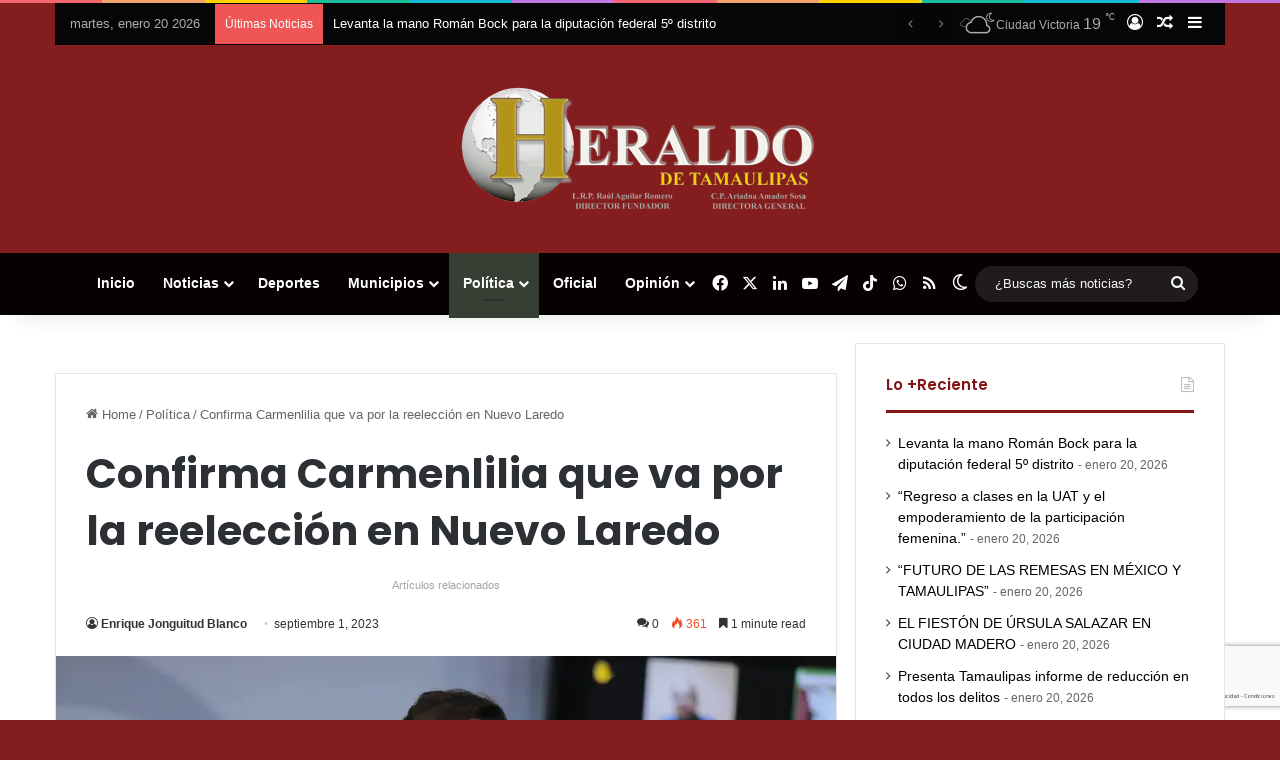

--- FILE ---
content_type: text/html; charset=UTF-8
request_url: https://heraldodetamaulipas.com/confirma-carmenlilia-que-va-por-la-reeleccion-en-nuevo-laredo/
body_size: 33523
content:
<!DOCTYPE html>
<html lang="es" class="" data-skin="light">
<head>
	<meta charset="UTF-8" />
	<link rel="profile" href="https://gmpg.org/xfn/11" />
	<style id="jetpack-boost-critical-css">@media all{:root{--brand-color:#0669ff;--bright-color:#FFF;--base-color:#2c2f34}html{-ms-touch-action:manipulation;touch-action:manipulation;-webkit-text-size-adjust:100%;-ms-text-size-adjust:100%}article,aside,figure,header,nav{display:block}a{background-color:transparent}sup{font-size:75%;line-height:0;position:relative;vertical-align:baseline}sup{top:-.5em}img{border-style:none}figure{margin:1em 0}button,input{font:inherit}button,input{overflow:visible}button,input{margin:0}button{text-transform:none}[type=submit],button{-webkit-appearance:button}[type=checkbox]{box-sizing:border-box;padding:0}[type=search]{-webkit-appearance:textfield}[type=search]::-webkit-search-cancel-button{-webkit-appearance:none}*{padding:0;margin:0;list-style:none;border:0;outline:0;box-sizing:border-box}:after,:before{box-sizing:border-box}body{background:#f7f7f7;color:var(--base-color);font-family:-apple-system,BlinkMacSystemFont,"Segoe UI",Roboto,Oxygen,Oxygen-Sans,Ubuntu,Cantarell,"Helvetica Neue","Open Sans",Arial,sans-serif;font-size:13px;line-height:21px}.the-subtitle,h1,h2{line-height:1.4;font-weight:600}h1{font-size:41px;font-weight:700}h2{font-size:27px}.the-subtitle{font-size:17px}a{color:var(--base-color);text-decoration:none}img{max-width:100%;height:auto}p{line-height:1.7}.screen-reader-text{clip:rect(1px,1px,1px,1px);position:absolute!important;height:1px;width:1px;overflow:hidden}.stream-title{margin-bottom:3px;font-size:11px;color:#a5a5a5;display:block}.stream-item{text-align:center;position:relative;z-index:2;margin:20px 0;padding:0}@media (max-width:768px){.hide_breadcrumbs #breadcrumb,.hide_breaking_news #top-nav{display:none!important}}.tie-icon:before,[class*=" tie-icon-"],[class^=tie-icon-]{font-family:tiefonticon!important;speak:never;font-style:normal;font-weight:400;font-variant:normal;text-transform:none;line-height:1;-webkit-font-smoothing:antialiased;-moz-osx-font-smoothing:grayscale;display:inline-block}body.tie-no-js .menu-sub-content,body.tie-no-js a.remove{display:none!important}body.tie-no-js .tie-icon:before,body.tie-no-js .weather-icon,body.tie-no-js [class*=" tie-icon-"],body.tie-no-js [class^=tie-icon-]{visibility:hidden!important}body.tie-no-js [class*=" tie-icon-"]:before,body.tie-no-js [class^=tie-icon-]:before{content:""}#autocomplete-suggestions,.tie-popup{display:none}.container{margin-right:auto;margin-left:auto;padding-left:15px;padding-right:15px}.container:after{content:"";display:table;clear:both}@media (min-width:768px){.container{width:100%}}@media (min-width:1200px){.container{max-width:1200px}}.tie-row{margin-left:-15px;margin-right:-15px}.tie-row:after{content:"";display:table;clear:both}.tie-col-md-4,.tie-col-md-8,.tie-col-xs-12{position:relative;min-height:1px;padding-left:15px;padding-right:15px}.tie-col-xs-12{float:left}.tie-col-xs-12{width:100%}@media (min-width:992px){.tie-col-md-4,.tie-col-md-8{float:left}.tie-col-md-4{width:33.33333%}.tie-col-md-8{width:66.66667%}}.tie-alignleft{float:left}.tie-alignright{float:right}.fullwidth{width:100%!important}.clearfix:after,.clearfix:before{content:" ";display:block;height:0;overflow:hidden}.clearfix:after{clear:both}#tie-wrapper,.tie-container{height:100%;min-height:650px}.tie-container{position:relative;overflow:hidden}#tie-wrapper{background:#fff;position:relative;z-index:108;height:100%;margin:0 auto}.container-wrapper{background:#fff;border:1px solid rgba(0,0,0,.1);border-radius:2px;padding:30px}#content{margin-top:30px}@media (max-width:991px){#content{margin-top:15px}}.site-content{-ms-word-wrap:break-word;word-wrap:break-word}.theme-header{background:#fff;position:relative;z-index:999}.theme-header:after{content:"";display:table;clear:both}.theme-header.has-shadow{box-shadow:rgba(0,0,0,.1) 0 25px 20px -20px}#menu-components-wrap{display:flex;justify-content:space-between;width:100%;flex-wrap:wrap}.header-layout-2 #menu-components-wrap{justify-content:center}.logo-row{position:relative}#logo{margin-top:40px;margin-bottom:40px;display:block;float:left}#logo img{vertical-align:middle}#logo a{display:inline-block}.header-layout-2 #logo{float:none;text-align:center}.header-layout-2 #logo img{margin-right:auto;margin-left:auto}.header-layout-2 .logo-container{width:100%;float:none}@media (max-width:991px){#theme-header.has-normal-width-logo #logo{margin:14px 0!important;text-align:left;line-height:1}#theme-header.has-normal-width-logo #logo img{width:auto;height:auto;max-width:190px}}@media (max-width:479px){#theme-header.has-normal-width-logo #logo img{max-width:160px;max-height:60px!important}}@media (max-width:991px){#theme-header.mobile-header-centered #logo{float:none;text-align:center}}.components{display:flex;align-items:center;justify-content:end}.components>li{position:relative}.components>li.social-icons-item{margin:0}.components>li>a{display:block;position:relative;width:30px;text-align:center;font-size:16px;white-space:nowrap}.components .search-bar form{width:auto;background:rgba(255,255,255,.1);line-height:36px;border-radius:50px;position:relative}.components #search-input{border:0;width:100%;background:0 0;padding:0 35px 0 20px;border-radius:0;font-size:inherit}.components #search-submit{position:absolute;right:0;top:0;width:40px;line-height:inherit;color:#777;background:0 0;font-size:15px;padding:0;border:none}.weather-menu-item{display:flex;align-items:center;padding-right:5px;overflow:hidden}.weather-menu-item .weather-wrap{padding:0;overflow:inherit;line-height:23px}.weather-menu-item .weather-forecast-day{display:block;float:left;width:auto;padding:0 5px;line-height:initial}.weather-menu-item .weather-forecast-day .weather-icon{font-size:26px;margin-bottom:0}.weather-menu-item .city-data{float:left;display:block;font-size:12px}.weather-menu-item .weather-current-temp{font-size:16px;font-weight:400}.weather-menu-item .weather-current-temp sup{font-size:9px;top:-2px}.components .tie-weather-widget{color:var(--base-color)}.main-nav-dark .main-nav .tie-weather-widget{color:#fff}.components .icon-basecloud-bg:after{color:#fff}.main-nav-dark .main-nav .icon-basecloud-bg:after{color:#1f2024}.rainbow-line{height:3px;width:100%;position:relative;z-index:2;background-image:-webkit-linear-gradient(left,#f76570 0,#f76570 8%,#f3a46b 8%,#f3a46b 16%,#f3a46b 16%,#ffd205 16%,#ffd205 24%,#ffd205 24%,#1bbc9b 24%,#1bbc9b 25%,#1bbc9b 32%,#14b9d5 32%,#14b9d5 40%,#c377e4 40%,#c377e4 48%,#f76570 48%,#f76570 56%,#f3a46b 56%,#f3a46b 64%,#ffd205 64%,#ffd205 72%,#1bbc9b 72%,#1bbc9b 80%,#14b9d5 80%,#14b9d5 80%,#14b9d5 89%,#c377e4 89%,#c377e4 100%);background-image:linear-gradient(to right,#f76570 0,#f76570 8%,#f3a46b 8%,#f3a46b 16%,#f3a46b 16%,#ffd205 16%,#ffd205 24%,#ffd205 24%,#1bbc9b 24%,#1bbc9b 25%,#1bbc9b 32%,#14b9d5 32%,#14b9d5 40%,#c377e4 40%,#c377e4 48%,#f76570 48%,#f76570 56%,#f3a46b 56%,#f3a46b 64%,#ffd205 64%,#ffd205 72%,#1bbc9b 72%,#1bbc9b 80%,#14b9d5 80%,#14b9d5 80%,#14b9d5 89%,#c377e4 89%,#c377e4 100%)}@media (max-width:991px){.logo-container{border-width:0;display:flex;flex-flow:row nowrap;align-items:center;justify-content:space-between}}.mobile-header-components{display:none;z-index:10;height:30px;line-height:30px;flex-wrap:nowrap;flex:1 1 0%}.mobile-header-components .components{float:none;display:flex!important;justify-content:flex-start}.mobile-header-components .components li.custom-menu-link{display:inline-block;float:none}.mobile-header-components .components li.custom-menu-link>a{width:20px;padding-bottom:15px}.mobile-header-components [class^=tie-icon-]{font-size:18px;width:20px;height:20px;vertical-align:middle}.mobile-header-components .tie-mobile-menu-icon{font-size:20px}.mobile-header-components .nav-icon{display:inline-block;width:20px;height:2px;background-color:var(--base-color);position:relative;top:-4px}.mobile-header-components .nav-icon:after,.mobile-header-components .nav-icon:before{position:absolute;right:0;background-color:var(--base-color);content:"";display:block;width:100%;height:100%;transform:translateZ(0);backface-visibility:hidden}.mobile-header-components .nav-icon:before{transform:translateY(-7px)}.mobile-header-components .nav-icon:after{transform:translateY(7px)}.mobile-header-components .menu-text-wrapper{white-space:nowrap;width:auto!important}.mobile-header-components .menu-text{color:var(--base-color);line-height:30px;font-size:12px;padding:0 0 0 5px;display:inline-block}#mobile-header-components-area_1 .components li.custom-menu-link>a{margin-right:15px}#mobile-header-components-area_2 .components{flex-direction:row-reverse}#mobile-header-components-area_2 .components li.custom-menu-link>a{margin-left:15px}@media (max-width:991px){.logo-container:after,.logo-container:before{height:1px}#tie-body #mobile-container,.mobile-header-components{display:block}#slide-sidebar-widgets{display:none}}.top-nav{background-color:#fff;position:relative;z-index:10;line-height:40px;border:1px solid rgba(0,0,0,.1);border-width:1px 0;color:var(--base-color);clear:both}.main-nav-below.top-nav-above .top-nav{border-top-width:0}.top-nav a:not(.button):not(:hover){color:var(--base-color)}.topbar-wrapper{display:flex;min-height:40px}.top-nav .tie-alignleft,.top-nav .tie-alignright{flex-grow:1;position:relative}.top-nav.has-breaking-news .tie-alignleft{flex:1 0 100px}.top-nav.has-breaking-news .tie-alignright{flex-grow:0;z-index:1}.topbar-today-date{padding-right:15px;flex-shrink:0}@media (min-width:992px){.top-nav-boxed .topbar-wrapper{padding-right:15px;padding-left:15px}.top-nav-boxed .top-nav{background:0 0!important;border-width:0}.top-nav-boxed .topbar-wrapper{background:#fff;border:1px solid rgba(0,0,0,.1);border-width:1px 0;width:100%}}.top-nav-light #top-nav .weather-icon .icon-basecloud-bg,.top-nav-light #top-nav .weather-icon .icon-cloud,.top-nav-light #top-nav .weather-icon .icon-cloud-behind{color:#d3d3d3}@media (max-width:991px){.theme-header .components,.topbar-today-date{display:none}}.breaking{display:none}.main-nav-wrapper{position:relative;z-index:4}.main-nav{background-color:var(--main-nav-background);color:var(--main-nav-primary-color);position:relative;border:1px solid var(--main-nav-main-border-color);border-width:1px 0}.main-menu-wrapper{position:relative}@media (min-width:992px){.header-menu .menu{display:flex}.header-menu .menu a{display:block;position:relative}.header-menu .menu>li>a{white-space:nowrap}.header-menu .menu .sub-menu a{padding:8px 10px}.header-menu .menu ul:not(.sub-menu-columns):not(.sub-menu-columns-item):not(.sub-list):not(.mega-cat-sub-categories):not(.slider-arrow-nav){box-shadow:0 2px 5px rgba(0,0,0,.1)}.header-menu .menu ul li{position:relative}.header-menu .menu ul a{border-width:0 0 1px}#main-nav{z-index:9;line-height:60px}.main-menu .menu>li>a{padding:0 14px;font-size:14px;font-weight:700}.main-menu .menu>li>.menu-sub-content{border-top:2px solid var(--main-nav-primary-color)}.main-menu .menu ul{line-height:20px;z-index:1}.main-menu .menu-sub-content{background:var(--main-nav-background);display:none;padding:15px;width:230px;position:absolute;box-shadow:0 3px 4px rgba(0,0,0,.2)}.main-menu .menu-sub-content a{width:200px}.main-nav .components li a,.main-nav .menu a{color:var(--main-nav-text-color)}.main-nav-dark{--main-nav-background:#1f2024;--main-nav-primary-color:var(--brand-color);--main-nav-text-color:#FFFFFF;--main-nav-main-border-color:rgba(255,255,255,0.07)}.main-nav-dark .main-nav{border-width:0}}@media (min-width:992px){header .menu-item-has-children>a:before{content:"";position:absolute;right:10px;top:50%;bottom:auto;transform:translateY(-50%);font-family:tiefonticon!important;font-style:normal;font-weight:400;font-variant:normal;text-transform:none;content:"";font-size:11px;line-height:1}.menu>.menu-item-has-children:not(.is-icon-only)>a{padding-right:25px}}@media only screen and (min-width:992px) and (max-width:1100px){.main-nav .menu>li:not(.is-icon-only)>a{padding-left:7px;padding-right:7px}.main-nav .menu>li:not(.is-icon-only)>a:before{display:none}}@media (max-width:991px){#sticky-logo{display:none}}#main-nav:not(.fixed-nav) #sticky-logo,#main-nav:not(.fixed-nav) .flex-placeholder{display:none}@media (min-width:992px){#sticky-logo{overflow:hidden;float:left;vertical-align:middle}#sticky-logo a{line-height:1;display:inline-block}#sticky-logo img{position:relative;vertical-align:middle;padding:8px 10px;top:-1px;max-height:50px}.theme-header #sticky-logo img{opacity:0;visibility:hidden;width:0!important;transform:translateY(75%)}.theme-header:not(.header-layout-1) #main-nav:not(.fixed-nav) #sticky-logo img{margin-left:-20px}}@media (max-width:991px){#tie-wrapper header#theme-header{box-shadow:none;background:0 0!important}.logo-container{border-width:0;box-shadow:0 3px 7px 0 rgba(0,0,0,.1)}.logo-container{background-color:#fff}.header-layout-2 .main-nav-wrapper{display:none}.main-menu-wrapper .main-menu-wrap{width:100%}}.main-nav-dark .main-nav input{color:#ccc}@media (max-width:767px){.magazine1:not(.has-builder):not(.error404) .main-content,.magazine1:not(.has-builder):not(.error404) .sidebar{padding-left:0;padding-right:0}}input{border:1px solid rgba(0,0,0,.1);color:var(--base-color);font-size:13px;outline:0;padding:10px 12px;line-height:23px;border-radius:2px;max-width:100%;background-color:transparent}input:not([type=checkbox]):not([type=radio]){appearance:none;outline:0}@media (max-width:767px){input:not([type=submit]){font-size:16px!important}}.button,[type=submit]{width:auto;position:relative;background-color:var(--tie-buttons-color,var(--brand-color));color:var(--tie-buttons-text,var(--bright-color));border-radius:var(--tie-buttons-radius,2px);border:var(--tie-buttons-border-width,0) solid var(--tie-buttons-border-color,var(--brand-color));padding:10px 25px;margin:0;font-weight:600;font-size:14px;display:inline-block;text-align:center;line-height:21px;text-decoration:none;vertical-align:middle;appearance:none}@media (min-width:992px){.sidebar-right .main-content{float:left}.sidebar-right .sidebar{float:right}.sidebar-right.magazine1 .main-content{padding-right:3px}}.post-thumb{position:relative;height:100%;display:block;backface-visibility:hidden;transform:rotate(0)}.post-thumb img{width:100%;display:block}.post-thumb .post-cat-wrap{position:absolute;bottom:10px;margin:0;right:10px}.post-meta{margin:10px 0 8px;font-size:12px;overflow:hidden}.post-meta,.post-meta a:not(:hover){color:#666}.post-meta .meta-item{margin-right:8px;display:inline-block}.post-meta .meta-item.tie-icon:before{padding-right:3px}.post-meta .meta-item.date:before{content:""}.post-meta .meta-item.meta-comment:before{content:""}.post-meta .no-avatars .author-name:before{content:"";padding-right:3px}.post-meta .tie-alignright .meta-item:last-child{margin:0!important}@media (max-width:767px){.entry-header .post-meta>div,.entry-header .post-meta>span,.main-content .post-meta>div,.main-content .post-meta>span{float:left}}.warm{color:#f47512}.post-cat-wrap{position:relative;z-index:3;margin-bottom:5px;font-weight:400;font-family:inherit!important;line-height:0;display:block}.post-cat{display:inline-block;background:var(--brand-color);color:var(--bright-color);padding:0 11px;font-size:13px;line-height:2em;margin-right:4px;position:relative;white-space:nowrap;word-wrap:normal;letter-spacing:0;border-radius:4px}.post-cat:first-child:last-child{margin:0}#breadcrumb{margin:50px 0 0}#breadcrumb,#breadcrumb a:not(:hover){color:#666}#breadcrumb .delimiter{margin:0 3px;font-style:normal}.entry-header-outer #breadcrumb{margin:0 0 20px;padding:0}@media (max-width:767px){.single-post #breadcrumb .current,.single-post #breadcrumb em:last-of-type{display:none}}.social-icons-item{float:right;margin-left:6px;position:relative}.social-icons-item .social-link span{color:var(--base-color);line-height:unset}.social-icons-widget .social-icons-item .social-link{width:24px;height:24px;line-height:24px;padding:0;display:block;text-align:center;border-radius:2px}.main-nav .components>li.social-icons-item .social-link:not(:hover) span{color:var(--main-nav-text-color)}.social-icons-item .facebook-social-icon{background-color:#4080ff!important}.social-icons-item .facebook-social-icon span{color:#4080ff}.social-icons-item .twitter-social-icon{background-color:#000!important}.social-icons-item .twitter-social-icon span{color:#000}.social-icons-item .linkedin-social-icon{background-color:#238cc8!important}.social-icons-item .linkedin-social-icon span{color:#238cc8}.social-icons-item .youtube-social-icon{background-color:#ef4e41!important}.social-icons-item .youtube-social-icon span{color:#ef4e41}.social-icons-item .rss-social-icon{background-color:#faa33d!important}.social-icons-item .rss-social-icon span{color:#faa33d}.social-icons-item .tiktok-social-icon{background-color:#ee1d52!important}.social-icons-item .tiktok-social-icon span{color:#ee1d52}.social-icons-item .telegram-social-icon{background-color:#08c!important}.social-icons-item .telegram-social-icon span{color:#08c}.social-icons-item .whatsapp-social-icon{background-color:#43d854!important}.social-icons-item .whatsapp-social-icon span{color:#43d854}ul:not(.solid-social-icons) .social-icons-item a:not(:hover){background-color:transparent!important}.solid-social-icons .social-link{background-color:var(--base-color)}.dark-skin .solid-social-icons .social-link{background-color:#27292d;border-color:#27292d}.solid-social-icons .social-link span{color:#fff!important}.entry-header{padding:30px 30px 0;margin-bottom:20px}@media (max-width:991px){.entry-header{padding:20px 20px 0}}.entry{line-height:1.7;font-size:15px}.entry p{margin-bottom:25px;line-height:1.7}@media (max-width:767px){.container-wrapper,.entry-content{padding:20px 15px}}.block-head-2 .the-global-title{position:relative;font-size:17px;padding:0 0 15px;margin-bottom:20px;border-bottom:3px solid var(--brand-color);color:var(--brand-color)}.block-head-2 .dark-skin .the-global-title{color:#fff;border-bottom-color:rgba(255,255,255,.1)}.side-aside{position:fixed;top:0;z-index:111;visibility:hidden;width:350px;max-width:100%;height:100%;background:#fff;background-repeat:no-repeat;background-position:center top;background-size:cover;overflow-y:auto}@media (min-width:992px){.side-aside{right:0;transform:translate(350px,0)}}.dark-skin{background-color:var(--tie-dark-skin-bg-main,#1f2024);color:#fff}.dark-skin input:not([type=submit]){color:#ccc}.dark-skin a:not(:hover){color:#fff}.dark-skin input:not([type=submit]){border-color:rgba(255,255,255,.1)}.dark-skin .container-wrapper{background-color:var(--tie-dark-skin-bg-main,#1f2024);border-color:rgba(255,255,255,.1)}.dark-skin .widget-title{color:#fff}.dark-skin .widget-title-icon{color:#ccc}.sidebar .container-wrapper{margin-bottom:30px}@media (max-width:991px){.sidebar .container-wrapper{margin-bottom:15px}}body:not(.has-builder) .sidebar .container-wrapper:last-child{margin-bottom:0}@media (max-width:991px){.has-sidebar .sidebar{margin-top:15px}}.widget-title{position:relative}.widget-title .the-subtitle{font-size:15px;min-height:15px}.widget-title-icon{position:absolute;right:0;top:1px;color:#b9bec3;font-size:15px}.widget-title-icon:before{content:""}.post-widget-body{padding-left:125px}.post-widget-body .post-title{font-size:14px;line-height:1.4;margin-bottom:5px}.post-widget-thumbnail{float:left;margin-right:15px;position:relative}.widget li{padding:6px 0}.widget li:first-child{padding-top:0}.widget li:last-child{padding-bottom:0;border-bottom:0}.widget li:after{clear:both;display:table;content:""}.widget .post-meta{margin:2px 0 0;font-size:11px;line-height:17px}.widget_recent_entries .widget-title-icon:before{content:""}.posts-list-big-first .posts-list-items li:first-child{padding-bottom:20px}.posts-list-big-first li:first-child .post-widget-thumbnail{width:100%;margin-right:0;margin-bottom:10px}.posts-list-big-first li:first-child .post-widget-thumbnail a{min-height:40px}.posts-list-big-first li:first-child .post-widget-body{padding-left:0}.posts-list-big-first li:first-child .post-title{font-size:18px}@media (max-width:991px){.posts-list-big-first .posts-list-items{overflow:hidden}.posts-list-big-first li{width:48%;float:left}.posts-list-big-first li:nth-child(odd){clear:both}}@media (max-width:670px){.posts-list-big-first li{width:100%}}.widget_search .widget-title-icon:before{content:""}form.search-form{overflow:auto;position:relative;width:100%;margin-top:10px}.search-field{float:left;width:73%;padding:8px 15px}.search-submit[type=submit]{float:right;padding:10px 5px;margin-left:2%;width:25%}.login-widget .widget-title-icon:before{content:""}.login-widget form input[type=password],.login-widget form input[type=text]{width:100%;float:none;margin-bottom:15px}.login-widget .pass-container{position:relative}.login-widget .pass-container input[type=password]{padding-right:70px}.login-widget .forget-text{position:absolute;right:15px;line-height:45px;top:0;font-size:12px}.login-widget .forget-text:not(:hover){color:#666}.login-widget .rememberme{display:block;margin-bottom:15px}li.widget-post-list{padding:7px 0;position:relative}.widget_recent_entries li{padding:5px 0 5px 12px;font-size:105%}.widget_recent_entries li a:before{content:"";font-family:tiefonticon;color:#2c2f34;font-size:13px;display:inline-block;line-height:18px;width:12px;margin-left:-12px;text-align:left}.widget_recent_entries a+span{display:inline;color:#666;font-size:90%}.widget_recent_entries a+span:before{content:" - "}.weather-wrap{clear:both;overflow:hidden;text-align:center;padding:15px 0 20px;line-height:1}.weather-icon{position:relative;margin:0 auto .1em;font-size:75px;width:1em;height:.9em}.weather-current-temp{font-size:70px;font-weight:700}.weather-current-temp sup{font-size:17px;vertical-align:super;font-weight:400}.small-weather-icons .icon-cloud-behind:after{left:-.4em}.small-weather-icons .icon-moon-animi:before{right:-.4em;top:.1em}.icon-moon-animi:before{content:"";position:absolute;right:-.3em;font-size:.35em;top:.2em}.icon-basecloud-bg:after,.icon-cloud:after{content:"";font-size:.86em;position:absolute;left:0;right:0;z-index:2}.icon-basecloud-bg:after{content:"";z-index:1}.icon-cloud-behind:after{font-size:.48em;content:"";position:absolute;left:-.2em;top:.4em;z-index:1;opacity:.6}.social-icons-widget .social-icons-item{float:left;margin:3px;padding:0}.social-icons-widget .social-icons-item .social-link{width:40px;height:40px;line-height:40px;font-size:18px}@media (max-width:479px){.social-icons-widget .social-icons-item{float:none;display:inline-block}}.tie-weather-widget [class^=icon-]:after,.tie-weather-widget [class^=icon-]:before{font-family:tiefonticon}.weather-forecast-day{position:relative;width:1%;display:table-cell;text-align:center}.weather-forecast-day .weather-icon{font-size:35px}.weather-forecast-day .weather-icon .icon-basecloud-bg:after,.weather-forecast-day .weather-icon .icon-cloud:after{font-size:inherit;line-height:1.05}@media (min-width:992px){.theme-header .logo-row>div{height:auto!important}}.breaking{float:left;width:100%;display:block!important}.breaking-title{padding:0 10px;display:block;float:left;color:#fff;font-size:12px;position:relative}.breaking-title span{position:relative;z-index:1}.breaking-title span.breaking-icon{display:none}@media (max-width:600px){.breaking-title span.breaking-icon{display:inline-block}.breaking-title .breaking-title-text{display:none}}.breaking-title:before{content:"";background:#f05555;width:100%;height:100%;position:absolute;left:0;top:0;z-index:0}.breaking-news{display:none}#mobile-container{display:none;padding:10px 30px 30px}#mobile-menu{margin-bottom:20px;position:relative;padding-top:15px}#mobile-menu .menu>li{border-bottom:1px solid rgba(0,0,0,.05)}.dark-skin #mobile-menu .menu>li{border-color:rgba(255,255,255,.05)}#mobile-menu .menu>li li{padding-left:15px}#mobile-menu li{display:block;position:relative}#mobile-menu li a{display:block;padding:15px 50px 15px 0;font-size:16px;line-height:22px;font-weight:600}.dark-skin #mobile-menu li a{color:#fff}#mobile-menu li.menu-item-has-children>a:before{display:none}#mobile-menu li .menu-sub-content,#mobile-menu li ul{opacity:1!important;background-image:none!important;padding:0!important;min-height:unset!important}#mobile-menu li ul{padding-left:15px;display:none}#mobile-menu li ul a{font-weight:400;font-size:14px;padding-top:10px;padding-bottom:10px}#mobile-social-icons{margin-bottom:15px}#mobile-social-icons ul{text-align:center;overflow:hidden}#mobile-social-icons ul .social-icons-item{float:none;display:inline-block}#mobile-social-icons .social-icons-item{margin:0}#mobile-social-icons .social-icons-item .social-link{background:0 0;border:none}#mobile-search .search-form{overflow:hidden;position:relative}#mobile-search .search-form:after{position:absolute;content:"";font-family:tiefonticon;top:4px;right:10px;line-height:30px;width:30px;font-size:16px;border-radius:50%;text-align:center;color:#fff}#mobile-search .search-field{background-color:rgba(0,0,0,.05);border-color:rgba(255,255,255,.1);color:#fff;width:100%;border-radius:50px;padding:7px 45px 7px 20px}#mobile-search .search-submit{background:0 0;font-size:0;width:35px;height:38px;position:absolute;top:0;right:5px;z-index:1}#mobile-search input::-webkit-input-placeholder{color:rgba(255,255,255,.6)}#mobile-search input::-moz-placeholder{color:rgba(255,255,255,.6)}#mobile-search input:-moz-placeholder{color:rgba(255,255,255,.6)}#mobile-search input:-ms-input-placeholder{color:rgba(255,255,255,.6)}#tie-wrapper:after{position:absolute;z-index:1000;top:-10%;left:-50%;width:0;height:0;background:rgba(0,0,0,.2);content:"";opacity:0}@media (max-width:991px){.side-aside.appear-from-left{left:0;transform:translate(-100%,0)}.side-aside.is-fullwidth{width:100%}}.is-desktop .side-aside .has-custom-scroll{padding:50px 0 0}.side-aside:after{position:absolute;top:0;left:0;width:100%;height:100%;background:rgba(0,0,0,.2);content:"";opacity:1}.side-aside .container-wrapper{padding:30px!important;border-radius:0;border:0;background:0 0;box-shadow:none!important}a.remove{position:absolute;top:0;right:0;display:block;speak:never;-webkit-font-smoothing:antialiased;-moz-osx-font-smoothing:grayscale;width:20px;height:20px;display:block;line-height:20px;text-align:center;font-size:15px}a.remove:before{content:"";font-family:tiefonticon;color:#e74c3c}a.remove.big-btn{width:25px;height:25px;line-height:25px;font-size:22px}a.remove.light-btn:not(:hover):before{color:#fff}.side-aside a.remove{z-index:1;top:15px;left:50%;right:auto;transform:translateX(-50%)}.side-aside a.remove:not(:hover):before{color:#111}.side-aside.dark-skin a.remove:not(:hover):before{color:#fff}.tie-popup a.remove{transform:scale(.2);opacity:0;top:15px;right:15px;z-index:1}.theiaStickySidebar:after{content:"";display:table;clear:both}.has-custom-scroll,.side-aside{overflow-x:hidden;scrollbar-width:thin}.has-custom-scroll::-webkit-scrollbar,.side-aside::-webkit-scrollbar{width:5px}.tie-popup{position:fixed;z-index:99999;left:0;top:0;height:100%;width:100%;background-color:rgba(0,0,0,.5);display:none;perspective:600px}.tie-popup-container{position:relative;z-index:100;width:90%;max-width:420px;margin:10em auto 0;border-radius:2px;box-shadow:0 0 20px rgba(0,0,0,.2);will-change:transform,opacity;transform:scale(.5);opacity:0}.tie-popup-container .login-submit{padding-top:15px;padding-bottom:15px}.tie-popup-container .container-wrapper{padding:60px;background-color:#fff!important;border-radius:5px}@media (max-width:479px){.tie-popup-container .container-wrapper{padding:30px}}.pop-up-live-search{will-change:transform,opacity;transform:scale(.7);opacity:0}.tie-popup-search-wrap::-webkit-input-placeholder{color:#fff}.tie-popup-search-wrap::-moz-placeholder{color:#fff}.tie-popup-search-wrap:-moz-placeholder{color:#fff}.tie-popup-search-wrap:-ms-input-placeholder{color:#fff}.tie-popup-search-wrap form{position:relative;height:80px;margin-bottom:20px}.popup-search-wrap-inner{position:relative;padding:80px 15px 0;margin:0 auto;max-width:800px}input.tie-popup-search-input{width:100%;height:80px;line-height:80px;background:rgba(0,0,0,.7)!important;font-weight:500;font-size:22px;border:0;padding-right:80px;padding-left:30px;color:#fff;border-radius:5px}button.tie-popup-search-submit{font-size:28px;color:#666;position:absolute;right:5px;top:15px;background:0 0!important}#tie-popup-search-mobile .popup-search-wrap-inner{padding-top:50px}#tie-popup-search-mobile input.tie-popup-search-input{height:50px;line-height:1;padding-left:20px;padding-right:50px}#tie-popup-search-mobile button.tie-popup-search-submit{font-size:16px;top:9px;right:0}#autocomplete-suggestions{overflow:auto;padding:20px;color:#eee;position:absolute;display:none;width:370px;z-index:9999;margin-top:15px}@font-face{font-family:tiefonticon;font-weight:400;font-style:normal;font-display:block}.tie-icon-tiktok:before{content:""}.tie-icon-facebook:before{content:""}.tie-icon-search:before{content:""}.tie-icon-author:before{content:""}.tie-icon-home:before{content:""}.tie-icon-bookmark:before{content:""}.tie-icon-random:before{content:""}.tie-icon-twitter:before{content:""}.tie-icon-feed:before{content:""}.tie-icon-navicon:before{content:""}.tie-icon-linkedin:before{content:""}.tie-icon-bolt:before{content:""}.tie-icon-angle-down:before{content:""}.tie-icon-youtube:before{content:""}.tie-icon-paper-plane:before{content:""}.tie-icon-whatsapp:before{content:""}.tie-icon-fire:before{content:""}.tie-icon-moon:before{content:""}.post-content.container-wrapper{padding:0}.entry-header{font-size:45px;line-height:1.2}@media (max-width:767px){.entry-header{font-size:28px}}.entry-header .entry-title{margin-bottom:15px}@media (max-width:767px){.entry-header .entry-title{font-size:28px}}.entry-header .entry-sub-title{font-size:22px;line-height:27px;font-weight:400;margin-top:-5px;margin-bottom:15px;color:#666;font-family:inherit;letter-spacing:0}@media (max-width:991px){.entry-header .entry-sub-title{font-size:18px;line-height:23px}}.entry-header .post-meta{overflow:inherit;font-size:12px;margin-top:5px;margin-bottom:0;line-height:24px}.entry-header .post-meta .meta-item{margin-right:12px}.entry-header .post-meta,.entry-header .post-meta a:not(:hover){color:#333}.entry-header .post-meta .meta-author{margin:0}.entry-header .post-meta .meta-author a{font-weight:600}.entry-header .post-meta .author-meta+.date:before{content:"•";color:#ccc;margin:0 3px 0 5px;display:inline-block}.entry-header .post-meta .tie-alignright{display:inline}@media (max-width:767px){.entry-header .post-meta{margin-bottom:-8px}.entry-header .post-meta .tie-alignright{float:none}.entry-header .post-meta .meta-item,.entry-header .post-meta .tie-alignright .meta-item:last-child{margin-bottom:8px!important}.entry-header .post-meta>div,.entry-header .post-meta>span{float:initial!important}.entry-header .post-meta .meta-author a{font-weight:400}}.post-layout-1 div.entry-content{padding-top:0}.post-layout-1 .entry-header-outer{padding:30px 30px 20px}@media (max-width:767px){.post-layout-1 .entry-header-outer{padding:20px}}.post-layout-1 .entry-header{padding:0;margin:0}.featured-area{position:relative;margin-bottom:30px;line-height:1}@media (max-width:767px){.featured-area{margin-bottom:20px}}.featured-area img{width:100%}.single-featured-image{position:relative;margin:0;line-height:0}.entry-content{padding:0 30px 30px}@media (max-width:767px){.entry-content{padding-right:15px;padding-left:15px}}.entry a{color:var(--brand-color)}@media (max-width:767px){.single .entry-content{padding-top:15px}}.share-buttons{padding:18px 28px;line-height:0}@media (max-width:767px){.share-buttons{padding:15px}}.share-buttons-mobile{position:fixed;bottom:0;z-index:999999;width:100%;background:0 0;border:0 none;padding:0}.share-buttons-mobile .share-links a{margin:0;border-radius:0;width:1%;display:table-cell;opacity:1!important}.share-buttons-mobile .share-links a .share-btn-icon{margin:0 auto;float:none}@media (min-width:768px){.share-buttons-mobile{display:none}}.mobile-share-buttons-spacer{height:40px}@media (min-width:768px){.mobile-share-buttons-spacer{display:none}}.share-links a{color:#fff}.share-links{overflow:hidden;position:relative}.share-links .share-btn-icon{font-size:15px}.share-links a{display:inline-block;margin:2px;height:40px;overflow:hidden;position:relative;border-radius:2px;width:40px}.share-links a,.share-links a:before{background-color:#444}.share-links a .share-btn-icon{width:40px;height:40px;float:left;display:block;text-align:center;line-height:40px}.share-links a.facebook-share-btn,.share-links a.facebook-share-btn:before{background:#4080ff}.share-links a.twitter-share-btn,.share-links a.twitter-share-btn:before{background:#000}.share-links a.whatsapp-share-btn,.share-links a.whatsapp-share-btn:before{background:#43d854}.share-links a.telegram-share-btn,.share-links a.telegram-share-btn:before{background:#08c}@media (min-width:768px){a.telegram-share-btn,a.whatsapp-share-btn{display:none!important}}#cancel-comment-reply-link{float:right;line-height:18px}#reading-position-indicator{display:block;height:5px;position:fixed;bottom:0;left:0;background:var(--brand-color);box-shadow:0 0 10px rgba(0,136,255,.7);width:0;z-index:9999;max-width:100%}#check-also-box{position:fixed;background-color:#fff;z-index:999;bottom:15px;right:-1px;transform:translatex(100%);width:340px;padding:30px;border:1px solid rgba(0,0,0,.1);border-radius:2px;border-top-right-radius:0;border-bottom-right-radius:0}#check-also-box .has-first-big-post .post-widget-body{clear:both}#check-also-box .posts-list-big-first li{padding-bottom:0}#check-also-box .posts-list-big-first li .post-title{font-size:18px;line-height:1.3em}@media (max-width:991px){#check-also-box{display:none}}.toggle-post-content{display:none}@media (max-width:991px){.post-has-toggle #the-post .entry{max-height:400px;overflow:hidden;position:relative}.post-has-toggle #the-post .entry:not(.is-expanded):before{content:"";position:absolute;width:100%;height:100%;bottom:0;z-index:1;left:0;background-image:linear-gradient(to bottom,rgba(255,255,255,0) 50%,#fff 100%)}.toggle-post-content{display:block}.toggle-post-content #toggle-post-button{display:block;padding:5px;-webkit-font-smoothing:antialiased;-moz-osx-font-smoothing:grayscale;font-size:14px;font-weight:600;text-align:center;padding:10px 0;margin:0 30px 30px}}@media (max-width:767px){.toggle-post-content #toggle-post-button{margin:0 20px 30px}}.stream-item-above-post{margin:0 auto 30px}#post-extra-info{display:none}}</style>
<meta http-equiv='x-dns-prefetch-control' content='on'>
<link rel='dns-prefetch' href='//cdnjs.cloudflare.com' />
<link rel='dns-prefetch' href='//ajax.googleapis.com' />
<link rel='dns-prefetch' href='//fonts.googleapis.com' />
<link rel='dns-prefetch' href='//fonts.gstatic.com' />
<link rel='dns-prefetch' href='//s.gravatar.com' />
<link rel='dns-prefetch' href='//www.google-analytics.com' />
<link rel='preload' as='script' href='https://ajax.googleapis.com/ajax/libs/webfont/1/webfont.js'>
<meta name='robots' content='index, follow, max-image-preview:large, max-snippet:-1, max-video-preview:-1' />

	<!-- This site is optimized with the Yoast SEO plugin v26.7 - https://yoast.com/wordpress/plugins/seo/ -->
	<title>Confirma Carmenlilia que va por la reelección en Nuevo Laredo Heraldo de Tamaulipas</title>
	<meta name="description" content="Debido a que trae muchos proyectos que realizar y porque considera que ha hecho un buen trabajo, Carmenlilia Canturosas Villarreal, alcaldesa de Nuevo - Heraldo de Tamaulipas" />
	<link rel="canonical" href="https://heraldodetamaulipas.com/confirma-carmenlilia-que-va-por-la-reeleccion-en-nuevo-laredo/" />
	<meta property="og:locale" content="es_MX" />
	<meta property="og:type" content="article" />
	<meta property="og:title" content="Confirma Carmenlilia que va por la reelección en Nuevo Laredo Heraldo de Tamaulipas" />
	<meta property="og:description" content="Debido a que trae muchos proyectos que realizar y porque considera que ha hecho un buen trabajo, Carmenlilia Canturosas Villarreal, alcaldesa de Nuevo - Heraldo de Tamaulipas" />
	<meta property="og:url" content="https://heraldodetamaulipas.com/confirma-carmenlilia-que-va-por-la-reeleccion-en-nuevo-laredo/" />
	<meta property="og:site_name" content="Heraldo de Tamaulipas" />
	<meta property="article:publisher" content="https://www.facebook.com/heraldo.detamaulipas.5/" />
	<meta property="article:published_time" content="2023-09-02T05:17:49+00:00" />
	<meta property="og:image" content="https://heraldodetamaulipas.com/wp-content/uploads/2023/09/Carmen-Lilia.jpg" />
	<meta property="og:image:width" content="1280" />
	<meta property="og:image:height" content="853" />
	<meta property="og:image:type" content="image/jpeg" />
	<meta name="author" content="Enrique Jonguitud Blanco" />
	<meta name="twitter:card" content="summary_large_image" />
	<meta name="twitter:creator" content="@HdeTamaulipas" />
	<meta name="twitter:site" content="@HdeTamaulipas" />
	<meta name="twitter:label1" content="Escrito por" />
	<meta name="twitter:data1" content="Enrique Jonguitud Blanco" />
	<meta name="twitter:label2" content="Tiempo de lectura" />
	<meta name="twitter:data2" content="1 minuto" />
	<script data-jetpack-boost="ignore" type="application/ld+json" class="yoast-schema-graph">{"@context":"https://schema.org","@graph":[{"@type":"Article","@id":"https://heraldodetamaulipas.com/confirma-carmenlilia-que-va-por-la-reeleccion-en-nuevo-laredo/#article","isPartOf":{"@id":"https://heraldodetamaulipas.com/confirma-carmenlilia-que-va-por-la-reeleccion-en-nuevo-laredo/"},"author":{"name":"Enrique Jonguitud Blanco","@id":"https://heraldodetamaulipas.com/#/schema/person/71e9b6057916b75e0504d3add621c3dc"},"headline":"Confirma Carmenlilia que va por la reelección en Nuevo Laredo","datePublished":"2023-09-02T05:17:49+00:00","mainEntityOfPage":{"@id":"https://heraldodetamaulipas.com/confirma-carmenlilia-que-va-por-la-reeleccion-en-nuevo-laredo/"},"wordCount":247,"commentCount":0,"publisher":{"@id":"https://heraldodetamaulipas.com/#organization"},"image":{"@id":"https://heraldodetamaulipas.com/confirma-carmenlilia-que-va-por-la-reeleccion-en-nuevo-laredo/#primaryimage"},"thumbnailUrl":"https://i0.wp.com/heraldodetamaulipas.com/wp-content/uploads/2023/09/Carmen-Lilia.jpg?fit=1280%2C853&ssl=1","articleSection":["Política"],"inLanguage":"es","potentialAction":[{"@type":"CommentAction","name":"Comment","target":["https://heraldodetamaulipas.com/confirma-carmenlilia-que-va-por-la-reeleccion-en-nuevo-laredo/#respond"]}]},{"@type":"WebPage","@id":"https://heraldodetamaulipas.com/confirma-carmenlilia-que-va-por-la-reeleccion-en-nuevo-laredo/","url":"https://heraldodetamaulipas.com/confirma-carmenlilia-que-va-por-la-reeleccion-en-nuevo-laredo/","name":"Confirma Carmenlilia que va por la reelección en Nuevo Laredo Heraldo de Tamaulipas","isPartOf":{"@id":"https://heraldodetamaulipas.com/#website"},"primaryImageOfPage":{"@id":"https://heraldodetamaulipas.com/confirma-carmenlilia-que-va-por-la-reeleccion-en-nuevo-laredo/#primaryimage"},"image":{"@id":"https://heraldodetamaulipas.com/confirma-carmenlilia-que-va-por-la-reeleccion-en-nuevo-laredo/#primaryimage"},"thumbnailUrl":"https://i0.wp.com/heraldodetamaulipas.com/wp-content/uploads/2023/09/Carmen-Lilia.jpg?fit=1280%2C853&ssl=1","datePublished":"2023-09-02T05:17:49+00:00","description":"Debido a que trae muchos proyectos que realizar y porque considera que ha hecho un buen trabajo, Carmenlilia Canturosas Villarreal, alcaldesa de Nuevo - Heraldo de Tamaulipas","breadcrumb":{"@id":"https://heraldodetamaulipas.com/confirma-carmenlilia-que-va-por-la-reeleccion-en-nuevo-laredo/#breadcrumb"},"inLanguage":"es","potentialAction":[{"@type":"ReadAction","target":["https://heraldodetamaulipas.com/confirma-carmenlilia-que-va-por-la-reeleccion-en-nuevo-laredo/"]}]},{"@type":"ImageObject","inLanguage":"es","@id":"https://heraldodetamaulipas.com/confirma-carmenlilia-que-va-por-la-reeleccion-en-nuevo-laredo/#primaryimage","url":"https://i0.wp.com/heraldodetamaulipas.com/wp-content/uploads/2023/09/Carmen-Lilia.jpg?fit=1280%2C853&ssl=1","contentUrl":"https://i0.wp.com/heraldodetamaulipas.com/wp-content/uploads/2023/09/Carmen-Lilia.jpg?fit=1280%2C853&ssl=1","width":1280,"height":853},{"@type":"BreadcrumbList","@id":"https://heraldodetamaulipas.com/confirma-carmenlilia-que-va-por-la-reeleccion-en-nuevo-laredo/#breadcrumb","itemListElement":[{"@type":"ListItem","position":1,"name":"Portada","item":"https://heraldodetamaulipas.com/"},{"@type":"ListItem","position":2,"name":"Noticias","item":"https://heraldodetamaulipas.com/noticias/"},{"@type":"ListItem","position":3,"name":"Política","item":"https://heraldodetamaulipas.com/category/politica/"},{"@type":"ListItem","position":4,"name":"Confirma Carmenlilia que va por la reelección en Nuevo Laredo"}]},{"@type":"WebSite","@id":"https://heraldodetamaulipas.com/#website","url":"https://heraldodetamaulipas.com/","name":"Heraldo de Tamaulipas","description":"Noticias de Tamaulipas y otras partes","publisher":{"@id":"https://heraldodetamaulipas.com/#organization"},"alternateName":"Heraldodetamaulipas.com","potentialAction":[{"@type":"SearchAction","target":{"@type":"EntryPoint","urlTemplate":"https://heraldodetamaulipas.com/?s={search_term_string}"},"query-input":{"@type":"PropertyValueSpecification","valueRequired":true,"valueName":"search_term_string"}}],"inLanguage":"es"},{"@type":"Organization","@id":"https://heraldodetamaulipas.com/#organization","name":"Heraldo de Tamaulipas","alternateName":"Heraldo","url":"https://heraldodetamaulipas.com/","logo":{"@type":"ImageObject","inLanguage":"es","@id":"https://heraldodetamaulipas.com/#/schema/logo/image/","url":"https://i0.wp.com/heraldodetamaulipas.com/wp-content/uploads/2023/09/LogoH.jpg?fit=1054%2C1085&ssl=1","contentUrl":"https://i0.wp.com/heraldodetamaulipas.com/wp-content/uploads/2023/09/LogoH.jpg?fit=1054%2C1085&ssl=1","width":1054,"height":1085,"caption":"Heraldo de Tamaulipas"},"image":{"@id":"https://heraldodetamaulipas.com/#/schema/logo/image/"},"sameAs":["https://www.facebook.com/heraldo.detamaulipas.5/","https://x.com/HdeTamaulipas"]},{"@type":"Person","@id":"https://heraldodetamaulipas.com/#/schema/person/71e9b6057916b75e0504d3add621c3dc","name":"Enrique Jonguitud Blanco","image":{"@type":"ImageObject","inLanguage":"es","@id":"https://heraldodetamaulipas.com/#/schema/person/image/","url":"https://secure.gravatar.com/avatar/91475be243b5a78144b18e073e269a89e0f0ce184f83457ed5178cbcc1761361?s=96&d=mm&r=g","contentUrl":"https://secure.gravatar.com/avatar/91475be243b5a78144b18e073e269a89e0f0ce184f83457ed5178cbcc1761361?s=96&d=mm&r=g","caption":"Enrique Jonguitud Blanco"},"url":"https://heraldodetamaulipas.com/author/enrique/"}]}</script>
	<!-- / Yoast SEO plugin. -->


<link rel='preconnect' href='//i0.wp.com' />
<link rel="alternate" type="application/rss+xml" title="Heraldo de Tamaulipas &raquo; Feed" href="https://heraldodetamaulipas.com/feed/" />
<link rel="alternate" type="application/rss+xml" title="Heraldo de Tamaulipas &raquo; RSS de los comentarios" href="https://heraldodetamaulipas.com/comments/feed/" />
		
		<link rel="alternate" type="application/rss+xml" title="Heraldo de Tamaulipas &raquo; Confirma Carmenlilia que va por la reelección en Nuevo Laredo RSS de los comentarios" href="https://heraldodetamaulipas.com/confirma-carmenlilia-que-va-por-la-reeleccion-en-nuevo-laredo/feed/" />

		<style type="text/css">
			:root{				
			--tie-preset-gradient-1: linear-gradient(135deg, rgba(6, 147, 227, 1) 0%, rgb(155, 81, 224) 100%);
			--tie-preset-gradient-2: linear-gradient(135deg, rgb(122, 220, 180) 0%, rgb(0, 208, 130) 100%);
			--tie-preset-gradient-3: linear-gradient(135deg, rgba(252, 185, 0, 1) 0%, rgba(255, 105, 0, 1) 100%);
			--tie-preset-gradient-4: linear-gradient(135deg, rgba(255, 105, 0, 1) 0%, rgb(207, 46, 46) 100%);
			--tie-preset-gradient-5: linear-gradient(135deg, rgb(238, 238, 238) 0%, rgb(169, 184, 195) 100%);
			--tie-preset-gradient-6: linear-gradient(135deg, rgb(74, 234, 220) 0%, rgb(151, 120, 209) 20%, rgb(207, 42, 186) 40%, rgb(238, 44, 130) 60%, rgb(251, 105, 98) 80%, rgb(254, 248, 76) 100%);
			--tie-preset-gradient-7: linear-gradient(135deg, rgb(255, 206, 236) 0%, rgb(152, 150, 240) 100%);
			--tie-preset-gradient-8: linear-gradient(135deg, rgb(254, 205, 165) 0%, rgb(254, 45, 45) 50%, rgb(107, 0, 62) 100%);
			--tie-preset-gradient-9: linear-gradient(135deg, rgb(255, 203, 112) 0%, rgb(199, 81, 192) 50%, rgb(65, 88, 208) 100%);
			--tie-preset-gradient-10: linear-gradient(135deg, rgb(255, 245, 203) 0%, rgb(182, 227, 212) 50%, rgb(51, 167, 181) 100%);
			--tie-preset-gradient-11: linear-gradient(135deg, rgb(202, 248, 128) 0%, rgb(113, 206, 126) 100%);
			--tie-preset-gradient-12: linear-gradient(135deg, rgb(2, 3, 129) 0%, rgb(40, 116, 252) 100%);
			--tie-preset-gradient-13: linear-gradient(135deg, #4D34FA, #ad34fa);
			--tie-preset-gradient-14: linear-gradient(135deg, #0057FF, #31B5FF);
			--tie-preset-gradient-15: linear-gradient(135deg, #FF007A, #FF81BD);
			--tie-preset-gradient-16: linear-gradient(135deg, #14111E, #4B4462);
			--tie-preset-gradient-17: linear-gradient(135deg, #F32758, #FFC581);

			
					--main-nav-background: #1f2024;
					--main-nav-secondry-background: rgba(0,0,0,0.2);
					--main-nav-primary-color: #0088ff;
					--main-nav-contrast-primary-color: #FFFFFF;
					--main-nav-text-color: #FFFFFF;
					--main-nav-secondry-text-color: rgba(225,255,255,0.5);
					--main-nav-main-border-color: rgba(255,255,255,0.07);
					--main-nav-secondry-border-color: rgba(255,255,255,0.04);
				
			}
		</style>
	<link rel="alternate" title="oEmbed (JSON)" type="application/json+oembed" href="https://heraldodetamaulipas.com/wp-json/oembed/1.0/embed?url=https%3A%2F%2Fheraldodetamaulipas.com%2Fconfirma-carmenlilia-que-va-por-la-reeleccion-en-nuevo-laredo%2F" />
<link rel="alternate" title="oEmbed (XML)" type="text/xml+oembed" href="https://heraldodetamaulipas.com/wp-json/oembed/1.0/embed?url=https%3A%2F%2Fheraldodetamaulipas.com%2Fconfirma-carmenlilia-que-va-por-la-reeleccion-en-nuevo-laredo%2F&#038;format=xml" />
<meta name="viewport" content="width=device-width, initial-scale=1.0" />		<!-- This site uses the Google Analytics by MonsterInsights plugin v9.11.1 - Using Analytics tracking - https://www.monsterinsights.com/ -->
							
			
							<!-- / Google Analytics by MonsterInsights -->
		<noscript><link rel='stylesheet' id='all-css-4d53a69464f7681ffd8bb544a82967fa' href='https://heraldodetamaulipas.com/wp-content/boost-cache/static/75daf8c445.min.css' type='text/css' media='all' /></noscript><link data-media="all" onload="this.media=this.dataset.media; delete this.dataset.media; this.removeAttribute( &apos;onload&apos; );" rel='stylesheet' id='all-css-4d53a69464f7681ffd8bb544a82967fa' href='https://heraldodetamaulipas.com/wp-content/boost-cache/static/75daf8c445.min.css' type='text/css' media="not all" />
<style id='__EPYT__style-inline-css'>

                .epyt-gallery-thumb {
                        width: 33.333%;
                }
                
.wf-active .logo-text,.wf-active h1,.wf-active h2,.wf-active h3,.wf-active h4,.wf-active h5,.wf-active h6,.wf-active .the-subtitle{font-family: 'Poppins';}#tie-body{background-color: #841e1e;background-image: -webkit-linear-gradient(45deg,#841e1e,#841e1e);background-image: linear-gradient(45deg,#841e1e,#841e1e);}.background-overlay {background-attachment: fixed;background-image: url(https://heraldodetamaulipas.com/wp-content/themes/jannah/assets/images/bg-dots.png);}:root:root{--brand-color: #841313;--dark-brand-color: #520000;--bright-color: #FFFFFF;--base-color: #2c2f34;}#reading-position-indicator{box-shadow: 0 0 10px rgba( 132,19,19,0.7);}:root:root{--brand-color: #841313;--dark-brand-color: #520000;--bright-color: #FFFFFF;--base-color: #2c2f34;}#reading-position-indicator{box-shadow: 0 0 10px rgba( 132,19,19,0.7);}a,body .entry a,.dark-skin body .entry a,.comment-list .comment-content a{color: #050101;}a:hover,body .entry a:hover,.dark-skin body .entry a:hover,.comment-list .comment-content a:hover{color: #842121;}#tie-container a.post-title:hover,#tie-container .post-title a:hover,#tie-container .thumb-overlay .thumb-title a:hover{background-size: 100% 2px;text-decoration: none !important;}a.post-title,.post-title a{background-image: linear-gradient(to bottom,#000 0%,#000 98%);background-size: 0 1px;background-repeat: no-repeat;background-position: left 100%;color: #000;}.dark-skin a.post-title,.dark-skin .post-title a{color: #fff;background-image: linear-gradient(to bottom,#fff 0%,#fff 98%);}#header-notification-bar{background: var( --tie-preset-gradient-13 );}#header-notification-bar{--tie-buttons-color: #FFFFFF;--tie-buttons-border-color: #FFFFFF;--tie-buttons-hover-color: #e1e1e1;--tie-buttons-hover-text: #000000;}#header-notification-bar{--tie-buttons-text: #000000;}#top-nav,#top-nav .sub-menu,#top-nav .comp-sub-menu,#top-nav .ticker-content,#top-nav .ticker-swipe,.top-nav-boxed #top-nav .topbar-wrapper,.top-nav-dark .top-menu ul,#autocomplete-suggestions.search-in-top-nav{background-color : #070606;}#top-nav *,#autocomplete-suggestions.search-in-top-nav{border-color: rgba( #FFFFFF,0.08);}#top-nav .icon-basecloud-bg:after{color: #070606;}#top-nav a:not(:hover),#top-nav input,#top-nav #search-submit,#top-nav .fa-spinner,#top-nav .dropdown-social-icons li a span,#top-nav .components > li .social-link:not(:hover) span,#autocomplete-suggestions.search-in-top-nav a{color: #ffffff;}#top-nav input::-moz-placeholder{color: #ffffff;}#top-nav input:-moz-placeholder{color: #ffffff;}#top-nav input:-ms-input-placeholder{color: #ffffff;}#top-nav input::-webkit-input-placeholder{color: #ffffff;}#top-nav,.search-in-top-nav{--tie-buttons-color: #ff2b58;--tie-buttons-border-color: #ff2b58;--tie-buttons-text: #FFFFFF;--tie-buttons-hover-color: #e10d3a;}#top-nav a:hover,#top-nav .menu li:hover > a,#top-nav .menu > .tie-current-menu > a,#top-nav .components > li:hover > a,#top-nav .components #search-submit:hover,#autocomplete-suggestions.search-in-top-nav .post-title a:hover{color: #ff2b58;}#top-nav,#top-nav .comp-sub-menu,#top-nav .tie-weather-widget{color: #aaaaaa;}#autocomplete-suggestions.search-in-top-nav .post-meta,#autocomplete-suggestions.search-in-top-nav .post-meta a:not(:hover){color: rgba( 170,170,170,0.7 );}#top-nav .weather-icon .icon-cloud,#top-nav .weather-icon .icon-basecloud-bg,#top-nav .weather-icon .icon-cloud-behind{color: #aaaaaa !important;}#main-nav,#main-nav .menu-sub-content,#main-nav .comp-sub-menu,#main-nav ul.cats-vertical li a.is-active,#main-nav ul.cats-vertical li a:hover,#autocomplete-suggestions.search-in-main-nav{background-color: #070201;}#main-nav{border-width: 0;}#theme-header #main-nav:not(.fixed-nav){bottom: 0;}#main-nav .icon-basecloud-bg:after{color: #070201;}#autocomplete-suggestions.search-in-main-nav{border-color: rgba(255,255,255,0.07);}.main-nav-boxed #main-nav .main-menu-wrapper{border-width: 0;}#main-nav a:not(:hover),#main-nav a.social-link:not(:hover) span,#main-nav .dropdown-social-icons li a span,#autocomplete-suggestions.search-in-main-nav a{color: #ffffff;}.main-nav,.search-in-main-nav{--main-nav-primary-color: #373f34;--tie-buttons-color: #373f34;--tie-buttons-border-color: #373f34;--tie-buttons-text: #FFFFFF;--tie-buttons-hover-color: #192116;}#main-nav .mega-links-head:after,#main-nav .cats-horizontal a.is-active,#main-nav .cats-horizontal a:hover,#main-nav .spinner > div{background-color: #373f34;}#main-nav .menu ul li:hover > a,#main-nav .menu ul li.current-menu-item:not(.mega-link-column) > a,#main-nav .components a:hover,#main-nav .components > li:hover > a,#main-nav #search-submit:hover,#main-nav .cats-vertical a.is-active,#main-nav .cats-vertical a:hover,#main-nav .mega-menu .post-meta a:hover,#main-nav .mega-menu .post-box-title a:hover,#autocomplete-suggestions.search-in-main-nav a:hover,#main-nav .spinner-circle:after{color: #373f34;}#main-nav .menu > li.tie-current-menu > a,#main-nav .menu > li:hover > a,.theme-header #main-nav .mega-menu .cats-horizontal a.is-active,.theme-header #main-nav .mega-menu .cats-horizontal a:hover{color: #FFFFFF;}#main-nav .menu > li.tie-current-menu > a:before,#main-nav .menu > li:hover > a:before{border-top-color: #FFFFFF;}#main-nav,#main-nav input,#main-nav #search-submit,#main-nav .fa-spinner,#main-nav .comp-sub-menu,#main-nav .tie-weather-widget{color: #f7f7f7;}#main-nav input::-moz-placeholder{color: #f7f7f7;}#main-nav input:-moz-placeholder{color: #f7f7f7;}#main-nav input:-ms-input-placeholder{color: #f7f7f7;}#main-nav input::-webkit-input-placeholder{color: #f7f7f7;}#main-nav .mega-menu .post-meta,#main-nav .mega-menu .post-meta a,#autocomplete-suggestions.search-in-main-nav .post-meta{color: rgba(247,247,247,0.6);}#main-nav .weather-icon .icon-cloud,#main-nav .weather-icon .icon-basecloud-bg,#main-nav .weather-icon .icon-cloud-behind{color: #f7f7f7 !important;}@media (max-width: 991px) {#tie-wrapper #theme-header,#tie-wrapper #theme-header #main-nav .main-menu-wrapper,#tie-wrapper #theme-header .logo-container{background: transparent;}#tie-wrapper #theme-header .logo-container,#tie-wrapper #theme-header .logo-container.fixed-nav,#tie-wrapper #theme-header #main-nav {background-color: #841313;}.mobile-header-components .components .comp-sub-menu{background-color: #841313;}}#tie-wrapper #theme-header{background-color: #841e1e;}#logo.text-logo a,#logo.text-logo a:hover{color: #FFFFFF;}@media (max-width: 991px){#tie-wrapper #theme-header .logo-container.fixed-nav{background-color: rgba(132,30,30,0.95);}}#tie-wrapper #theme-header{background: #841e1e;background: -webkit-linear-gradient(90deg,#841e1e,#841e1e );background: -moz-linear-gradient(90deg,#841e1e,#841e1e );background: -o-linear-gradient(90deg,#841e1e,#841e1e );background: linear-gradient(90deg,#841e1e,#841e1e );}.tie-insta-header {margin-bottom: 15px;}.tie-insta-avatar a {width: 70px;height: 70px;display: block;position: relative;float: left;margin-right: 15px;margin-bottom: 15px;}.tie-insta-avatar a:before {content: "";position: absolute;width: calc(100% + 6px);height: calc(100% + 6px);left: -3px;top: -3px;border-radius: 50%;background: #d6249f;background: radial-gradient(circle at 30% 107%,#fdf497 0%,#fdf497 5%,#fd5949 45%,#d6249f 60%,#285AEB 90%);}.tie-insta-avatar a:after {position: absolute;content: "";width: calc(100% + 3px);height: calc(100% + 3px);left: -2px;top: -2px;border-radius: 50%;background: #fff;}.dark-skin .tie-insta-avatar a:after {background: #27292d;}.tie-insta-avatar img {border-radius: 50%;position: relative;z-index: 2;transition: all 0.25s;}.tie-insta-avatar img:hover {box-shadow: 0px 0px 15px 0 #6b54c6;}.tie-insta-info {font-size: 1.3em;font-weight: bold;margin-bottom: 5px;}
/*# sourceURL=__EPYT__style-inline-css */
</style>
<noscript><link rel='stylesheet' id='print-css-f0727782468a2bfae598cb2eaf831792' href='https://heraldodetamaulipas.com/wp-content/boost-cache/static/817a7960c8.min.css' type='text/css' media='print' /></noscript><link data-media="print" onload="this.media=this.dataset.media; delete this.dataset.media; this.removeAttribute( &apos;onload&apos; );" rel='stylesheet' id='print-css-f0727782468a2bfae598cb2eaf831792' href='https://heraldodetamaulipas.com/wp-content/boost-cache/static/817a7960c8.min.css' type='text/css' media="not all" />
<style id='wp-img-auto-sizes-contain-inline-css'>
img:is([sizes=auto i],[sizes^="auto," i]){contain-intrinsic-size:3000px 1500px}
/*# sourceURL=wp-img-auto-sizes-contain-inline-css */
</style>
<style id='wp-emoji-styles-inline-css'>

	img.wp-smiley, img.emoji {
		display: inline !important;
		border: none !important;
		box-shadow: none !important;
		height: 1em !important;
		width: 1em !important;
		margin: 0 0.07em !important;
		vertical-align: -0.1em !important;
		background: none !important;
		padding: 0 !important;
	}
/*# sourceURL=wp-emoji-styles-inline-css */
</style>





<link rel="https://api.w.org/" href="https://heraldodetamaulipas.com/wp-json/" /><link rel="alternate" title="JSON" type="application/json" href="https://heraldodetamaulipas.com/wp-json/wp/v2/posts/68321" /><link rel="EditURI" type="application/rsd+xml" title="RSD" href="https://heraldodetamaulipas.com/xmlrpc.php?rsd" />
<meta name="generator" content="WordPress 6.9" />
<link rel='shortlink' href='https://heraldodetamaulipas.com/?p=68321' />

<!-- This site is using AdRotate v5.17.2 to display their advertisements - https://ajdg.solutions/ -->
<!-- AdRotate CSS -->
<style type="text/css" media="screen">
	.g { margin:0px; padding:0px; overflow:hidden; line-height:1; zoom:1; }
	.g img { height:auto; }
	.g-col { position:relative; float:left; }
	.g-col:first-child { margin-left: 0; }
	.g-col:last-child { margin-right: 0; }
	@media only screen and (max-width: 480px) {
		.g-col, .g-dyn, .g-single { width:100%; margin-left:0; margin-right:0; }
	}
</style>
<!-- /AdRotate CSS -->



<meta http-equiv="X-UA-Compatible" content="IE=edge">
<meta name="theme-color" content="#841e1e" /><link rel="icon" href="https://i0.wp.com/heraldodetamaulipas.com/wp-content/uploads/2023/10/cropped-LogoH.jpg?fit=32%2C32&#038;ssl=1" sizes="32x32" />
<link rel="icon" href="https://i0.wp.com/heraldodetamaulipas.com/wp-content/uploads/2023/10/cropped-LogoH.jpg?fit=192%2C192&#038;ssl=1" sizes="192x192" />
<link rel="apple-touch-icon" href="https://i0.wp.com/heraldodetamaulipas.com/wp-content/uploads/2023/10/cropped-LogoH.jpg?fit=180%2C180&#038;ssl=1" />
<meta name="msapplication-TileImage" content="https://i0.wp.com/heraldodetamaulipas.com/wp-content/uploads/2023/10/cropped-LogoH.jpg?fit=270%2C270&#038;ssl=1" />
				<style type="text/css" id="c4wp-checkout-css">
					.woocommerce-checkout .c4wp_captcha_field {
						margin-bottom: 10px;
						margin-top: 15px;
						position: relative;
						display: inline-block;
					}
				</style>
								<style type="text/css" id="c4wp-lp-form-css">
					.login-action-lostpassword.login form.shake {
						animation: none;
						animation-iteration-count: 0;
						transform: none !important;
					}
				</style>
							<style type="text/css" id="c4wp-v3-lp-form-css">
				.login #login, .login #lostpasswordform {
					min-width: 350px !important;
				}
				.wpforms-field-c4wp iframe {
					width: 100% !important;
				}
			</style>
			<style id='global-styles-inline-css'>
:root{--wp--preset--aspect-ratio--square: 1;--wp--preset--aspect-ratio--4-3: 4/3;--wp--preset--aspect-ratio--3-4: 3/4;--wp--preset--aspect-ratio--3-2: 3/2;--wp--preset--aspect-ratio--2-3: 2/3;--wp--preset--aspect-ratio--16-9: 16/9;--wp--preset--aspect-ratio--9-16: 9/16;--wp--preset--color--black: #000000;--wp--preset--color--cyan-bluish-gray: #abb8c3;--wp--preset--color--white: #ffffff;--wp--preset--color--pale-pink: #f78da7;--wp--preset--color--vivid-red: #cf2e2e;--wp--preset--color--luminous-vivid-orange: #ff6900;--wp--preset--color--luminous-vivid-amber: #fcb900;--wp--preset--color--light-green-cyan: #7bdcb5;--wp--preset--color--vivid-green-cyan: #00d084;--wp--preset--color--pale-cyan-blue: #8ed1fc;--wp--preset--color--vivid-cyan-blue: #0693e3;--wp--preset--color--vivid-purple: #9b51e0;--wp--preset--color--global-color: #841313;--wp--preset--gradient--vivid-cyan-blue-to-vivid-purple: linear-gradient(135deg,rgb(6,147,227) 0%,rgb(155,81,224) 100%);--wp--preset--gradient--light-green-cyan-to-vivid-green-cyan: linear-gradient(135deg,rgb(122,220,180) 0%,rgb(0,208,130) 100%);--wp--preset--gradient--luminous-vivid-amber-to-luminous-vivid-orange: linear-gradient(135deg,rgb(252,185,0) 0%,rgb(255,105,0) 100%);--wp--preset--gradient--luminous-vivid-orange-to-vivid-red: linear-gradient(135deg,rgb(255,105,0) 0%,rgb(207,46,46) 100%);--wp--preset--gradient--very-light-gray-to-cyan-bluish-gray: linear-gradient(135deg,rgb(238,238,238) 0%,rgb(169,184,195) 100%);--wp--preset--gradient--cool-to-warm-spectrum: linear-gradient(135deg,rgb(74,234,220) 0%,rgb(151,120,209) 20%,rgb(207,42,186) 40%,rgb(238,44,130) 60%,rgb(251,105,98) 80%,rgb(254,248,76) 100%);--wp--preset--gradient--blush-light-purple: linear-gradient(135deg,rgb(255,206,236) 0%,rgb(152,150,240) 100%);--wp--preset--gradient--blush-bordeaux: linear-gradient(135deg,rgb(254,205,165) 0%,rgb(254,45,45) 50%,rgb(107,0,62) 100%);--wp--preset--gradient--luminous-dusk: linear-gradient(135deg,rgb(255,203,112) 0%,rgb(199,81,192) 50%,rgb(65,88,208) 100%);--wp--preset--gradient--pale-ocean: linear-gradient(135deg,rgb(255,245,203) 0%,rgb(182,227,212) 50%,rgb(51,167,181) 100%);--wp--preset--gradient--electric-grass: linear-gradient(135deg,rgb(202,248,128) 0%,rgb(113,206,126) 100%);--wp--preset--gradient--midnight: linear-gradient(135deg,rgb(2,3,129) 0%,rgb(40,116,252) 100%);--wp--preset--font-size--small: 13px;--wp--preset--font-size--medium: 20px;--wp--preset--font-size--large: 36px;--wp--preset--font-size--x-large: 42px;--wp--preset--spacing--20: 0.44rem;--wp--preset--spacing--30: 0.67rem;--wp--preset--spacing--40: 1rem;--wp--preset--spacing--50: 1.5rem;--wp--preset--spacing--60: 2.25rem;--wp--preset--spacing--70: 3.38rem;--wp--preset--spacing--80: 5.06rem;--wp--preset--shadow--natural: 6px 6px 9px rgba(0, 0, 0, 0.2);--wp--preset--shadow--deep: 12px 12px 50px rgba(0, 0, 0, 0.4);--wp--preset--shadow--sharp: 6px 6px 0px rgba(0, 0, 0, 0.2);--wp--preset--shadow--outlined: 6px 6px 0px -3px rgb(255, 255, 255), 6px 6px rgb(0, 0, 0);--wp--preset--shadow--crisp: 6px 6px 0px rgb(0, 0, 0);}:where(.is-layout-flex){gap: 0.5em;}:where(.is-layout-grid){gap: 0.5em;}body .is-layout-flex{display: flex;}.is-layout-flex{flex-wrap: wrap;align-items: center;}.is-layout-flex > :is(*, div){margin: 0;}body .is-layout-grid{display: grid;}.is-layout-grid > :is(*, div){margin: 0;}:where(.wp-block-columns.is-layout-flex){gap: 2em;}:where(.wp-block-columns.is-layout-grid){gap: 2em;}:where(.wp-block-post-template.is-layout-flex){gap: 1.25em;}:where(.wp-block-post-template.is-layout-grid){gap: 1.25em;}.has-black-color{color: var(--wp--preset--color--black) !important;}.has-cyan-bluish-gray-color{color: var(--wp--preset--color--cyan-bluish-gray) !important;}.has-white-color{color: var(--wp--preset--color--white) !important;}.has-pale-pink-color{color: var(--wp--preset--color--pale-pink) !important;}.has-vivid-red-color{color: var(--wp--preset--color--vivid-red) !important;}.has-luminous-vivid-orange-color{color: var(--wp--preset--color--luminous-vivid-orange) !important;}.has-luminous-vivid-amber-color{color: var(--wp--preset--color--luminous-vivid-amber) !important;}.has-light-green-cyan-color{color: var(--wp--preset--color--light-green-cyan) !important;}.has-vivid-green-cyan-color{color: var(--wp--preset--color--vivid-green-cyan) !important;}.has-pale-cyan-blue-color{color: var(--wp--preset--color--pale-cyan-blue) !important;}.has-vivid-cyan-blue-color{color: var(--wp--preset--color--vivid-cyan-blue) !important;}.has-vivid-purple-color{color: var(--wp--preset--color--vivid-purple) !important;}.has-black-background-color{background-color: var(--wp--preset--color--black) !important;}.has-cyan-bluish-gray-background-color{background-color: var(--wp--preset--color--cyan-bluish-gray) !important;}.has-white-background-color{background-color: var(--wp--preset--color--white) !important;}.has-pale-pink-background-color{background-color: var(--wp--preset--color--pale-pink) !important;}.has-vivid-red-background-color{background-color: var(--wp--preset--color--vivid-red) !important;}.has-luminous-vivid-orange-background-color{background-color: var(--wp--preset--color--luminous-vivid-orange) !important;}.has-luminous-vivid-amber-background-color{background-color: var(--wp--preset--color--luminous-vivid-amber) !important;}.has-light-green-cyan-background-color{background-color: var(--wp--preset--color--light-green-cyan) !important;}.has-vivid-green-cyan-background-color{background-color: var(--wp--preset--color--vivid-green-cyan) !important;}.has-pale-cyan-blue-background-color{background-color: var(--wp--preset--color--pale-cyan-blue) !important;}.has-vivid-cyan-blue-background-color{background-color: var(--wp--preset--color--vivid-cyan-blue) !important;}.has-vivid-purple-background-color{background-color: var(--wp--preset--color--vivid-purple) !important;}.has-black-border-color{border-color: var(--wp--preset--color--black) !important;}.has-cyan-bluish-gray-border-color{border-color: var(--wp--preset--color--cyan-bluish-gray) !important;}.has-white-border-color{border-color: var(--wp--preset--color--white) !important;}.has-pale-pink-border-color{border-color: var(--wp--preset--color--pale-pink) !important;}.has-vivid-red-border-color{border-color: var(--wp--preset--color--vivid-red) !important;}.has-luminous-vivid-orange-border-color{border-color: var(--wp--preset--color--luminous-vivid-orange) !important;}.has-luminous-vivid-amber-border-color{border-color: var(--wp--preset--color--luminous-vivid-amber) !important;}.has-light-green-cyan-border-color{border-color: var(--wp--preset--color--light-green-cyan) !important;}.has-vivid-green-cyan-border-color{border-color: var(--wp--preset--color--vivid-green-cyan) !important;}.has-pale-cyan-blue-border-color{border-color: var(--wp--preset--color--pale-cyan-blue) !important;}.has-vivid-cyan-blue-border-color{border-color: var(--wp--preset--color--vivid-cyan-blue) !important;}.has-vivid-purple-border-color{border-color: var(--wp--preset--color--vivid-purple) !important;}.has-vivid-cyan-blue-to-vivid-purple-gradient-background{background: var(--wp--preset--gradient--vivid-cyan-blue-to-vivid-purple) !important;}.has-light-green-cyan-to-vivid-green-cyan-gradient-background{background: var(--wp--preset--gradient--light-green-cyan-to-vivid-green-cyan) !important;}.has-luminous-vivid-amber-to-luminous-vivid-orange-gradient-background{background: var(--wp--preset--gradient--luminous-vivid-amber-to-luminous-vivid-orange) !important;}.has-luminous-vivid-orange-to-vivid-red-gradient-background{background: var(--wp--preset--gradient--luminous-vivid-orange-to-vivid-red) !important;}.has-very-light-gray-to-cyan-bluish-gray-gradient-background{background: var(--wp--preset--gradient--very-light-gray-to-cyan-bluish-gray) !important;}.has-cool-to-warm-spectrum-gradient-background{background: var(--wp--preset--gradient--cool-to-warm-spectrum) !important;}.has-blush-light-purple-gradient-background{background: var(--wp--preset--gradient--blush-light-purple) !important;}.has-blush-bordeaux-gradient-background{background: var(--wp--preset--gradient--blush-bordeaux) !important;}.has-luminous-dusk-gradient-background{background: var(--wp--preset--gradient--luminous-dusk) !important;}.has-pale-ocean-gradient-background{background: var(--wp--preset--gradient--pale-ocean) !important;}.has-electric-grass-gradient-background{background: var(--wp--preset--gradient--electric-grass) !important;}.has-midnight-gradient-background{background: var(--wp--preset--gradient--midnight) !important;}.has-small-font-size{font-size: var(--wp--preset--font-size--small) !important;}.has-medium-font-size{font-size: var(--wp--preset--font-size--medium) !important;}.has-large-font-size{font-size: var(--wp--preset--font-size--large) !important;}.has-x-large-font-size{font-size: var(--wp--preset--font-size--x-large) !important;}
/*# sourceURL=global-styles-inline-css */
</style>
</head>

<body id="tie-body" class="wp-singular post-template-default single single-post postid-68321 single-format-standard wp-theme-jannah tie-no-js wrapper-has-shadow block-head-2 magazine1 is-thumb-overlay-disabled is-desktop is-header-layout-2 sidebar-right has-sidebar post-layout-1 narrow-title-narrow-media is-standard-format has-mobile-share post-has-toggle hide_breaking_news hide_breadcrumbs">



<div class="background-overlay">

	<div id="tie-container" class="site tie-container">

		
		<div id="tie-wrapper">
			<div class="rainbow-line"></div>
<header id="theme-header" class="theme-header header-layout-2 main-nav-dark main-nav-default-dark main-nav-below no-stream-item top-nav-active top-nav-light top-nav-default-light top-nav-boxed top-nav-above has-shadow has-normal-width-logo mobile-header-centered">
	
<nav id="top-nav"  class="has-date-breaking-components top-nav header-nav has-breaking-news" aria-label="Secondary Navigation">
	<div class="container">
		<div class="topbar-wrapper">

			
					<div class="topbar-today-date">
						martes, enero 20 2026					</div>
					
			<div class="tie-alignleft">
				
<div class="breaking controls-is-active">

	<span class="breaking-title">
		<span class="tie-icon-bolt breaking-icon" aria-hidden="true"></span>
		<span class="breaking-title-text">Últimas Noticias</span>
	</span>

	<ul id="breaking-news-in-header" class="breaking-news" data-type="reveal" data-arrows="true">

		
							<li class="news-item">
								<a href="https://heraldodetamaulipas.com/levanta-la-mano-roman-bock-para-la-diputacion-federal-5o-distrito/">Levanta la mano Román Bock para la diputación federal 5º distrito</a>
							</li>

							
							<li class="news-item">
								<a href="https://heraldodetamaulipas.com/regreso-a-clases-en-la-uat-y-el-empoderamiento-de-la-participacion-femenina/">“Regreso a clases en la UAT y el empoderamiento de la participación femenina.”</a>
							</li>

							
							<li class="news-item">
								<a href="https://heraldodetamaulipas.com/futuro-de-las-remesas-en-mexico-y-tamaulipas/">&#8220;FUTURO DE LAS REMESAS EN MÉXICO Y TAMAULIPAS&#8221;</a>
							</li>

							
							<li class="news-item">
								<a href="https://heraldodetamaulipas.com/el-fieston-de-ursula-salazar-en-ciudad-madero/">EL FIESTÓN DE ÚRSULA SALAZAR EN CIUDAD MADERO</a>
							</li>

							
							<li class="news-item">
								<a href="https://heraldodetamaulipas.com/presenta-tamaulipas-informe-de-reduccion-en-todos-los-delitos/">Presenta Tamaulipas informe de reducción en todos los delitos</a>
							</li>

							
							<li class="news-item">
								<a href="https://heraldodetamaulipas.com/formacion-dual-de-la-uat-fortalecera-la-empleabilidad-de-sus-egresados/">Formación Dual de la UAT fortalecerá la empleabilidad de sus egresados</a>
							</li>

							
							<li class="news-item">
								<a href="https://heraldodetamaulipas.com/promete-illoldi-colocar-a-13-mil-personas-en-2026/">Promete Illoldi colocar a 13 mil personas en 2026</a>
							</li>

							
							<li class="news-item">
								<a href="https://heraldodetamaulipas.com/apunta-tamaulipas-a-recaudar-12-mil-millones-en-2026/">Apunta Tamaulipas a recaudar 12 mil millones en 2026</a>
							</li>

							
							<li class="news-item">
								<a href="https://heraldodetamaulipas.com/frenan-errores-permisos-de-gasolineras-en-tamaulipas/">Frenan errores permisos de gasolineras en Tamaulipas</a>
							</li>

							
							<li class="news-item">
								<a href="https://heraldodetamaulipas.com/evalua-fiscalia-de-tamaulipas-a-su-personal/">Evalúa Fiscalía de Tamaulipas a su personal</a>
							</li>

							
	</ul>
</div><!-- #breaking /-->
			</div><!-- .tie-alignleft /-->

			<div class="tie-alignright">
				<ul class="components"><li class="weather-menu-item menu-item custom-menu-link">
				<div class="tie-weather-widget " title="Nubes Dispersas">
					<div class="weather-wrap">

						<div class="weather-forecast-day small-weather-icons">
							
					<div class="weather-icon">
						<div class="icon-cloud"></div>
						<div class="icon-cloud-behind"></div>
						<div class="icon-basecloud-bg"></div>
						<div class="icon-moon-animi"></div>
					</div>
										</div><!-- .weather-forecast-day -->

						<div class="city-data">
							<span>Ciudad Victoria</span>
							<span class="weather-current-temp">
								19								<sup>&#x2103;</sup>
							</span>
						</div><!-- .city-data -->

					</div><!-- .weather-wrap -->
				</div><!-- .tie-weather-widget -->
				</li>
	
		<li class=" popup-login-icon menu-item custom-menu-link">
			<a href="#" class="lgoin-btn tie-popup-trigger">
				<span class="tie-icon-author" aria-hidden="true"></span>
				<span class="screen-reader-text">Conectar</span>			</a>
		</li>

				<li class="random-post-icon menu-item custom-menu-link">
		<a href="/confirma-carmenlilia-que-va-por-la-reeleccion-en-nuevo-laredo/?random-post=1" class="random-post" title="Random Article" rel="nofollow">
			<span class="tie-icon-random" aria-hidden="true"></span>
			<span class="screen-reader-text">Random Article</span>
		</a>
	</li>
		<li class="side-aside-nav-icon menu-item custom-menu-link">
		<a href="#">
			<span class="tie-icon-navicon" aria-hidden="true"></span>
			<span class="screen-reader-text">Sidebar</span>
		</a>
	</li>
	</ul><!-- Components -->			</div><!-- .tie-alignright /-->

		</div><!-- .topbar-wrapper /-->
	</div><!-- .container /-->
</nav><!-- #top-nav /-->

<div class="container header-container">
	<div class="tie-row logo-row">

		
		<div class="logo-wrapper">
			<div class="tie-col-md-4 logo-container clearfix">
				<div id="mobile-header-components-area_1" class="mobile-header-components"><ul class="components"><li class="mobile-component_menu custom-menu-link"><a href="#" id="mobile-menu-icon" class="menu-text-wrapper"><span class="tie-mobile-menu-icon nav-icon is-layout-1"></span><span class="menu-text">Menu</span></a></li></ul></div>
		<div id="logo" class="image-logo" >

			
			<a title="Heraldo de Tamaulipas" href="https://heraldodetamaulipas.com/">
				
				<picture class="tie-logo-default tie-logo-picture">
					<source class="tie-logo-source-default tie-logo-source" srcset="https://heraldodetamaulipas.com/wp-content/uploads/2023/10/logoheraldook-1.png" media="(max-width:991px)">
					<source class="tie-logo-source-default tie-logo-source" srcset="https://heraldodetamaulipas.com/wp-content/uploads/2023/10/logoheraldook-1.png">
					<img class="tie-logo-img-default tie-logo-img" src="https://heraldodetamaulipas.com/wp-content/uploads/2023/10/logoheraldook-1.png" alt="Heraldo de Tamaulipas" width="400" height="128" style="max-height:128px; width: auto;" />
				</picture>
						</a>

			
		</div><!-- #logo /-->

		<div id="mobile-header-components-area_2" class="mobile-header-components"><ul class="components"><li class="mobile-component_search custom-menu-link">
				<a href="#" class="tie-search-trigger-mobile">
					<span class="tie-icon-search tie-search-icon" aria-hidden="true"></span>
					<span class="screen-reader-text">¿Buscas más noticias? </span>
				</a>
			</li></ul></div>			</div><!-- .tie-col /-->
		</div><!-- .logo-wrapper /-->

		
	</div><!-- .tie-row /-->
</div><!-- .container /-->

<div class="main-nav-wrapper">
	<nav id="main-nav" data-skin="search-in-main-nav" class="main-nav header-nav live-search-parent menu-style-default menu-style-solid-bg"  aria-label="Primary Navigation">
		<div class="container">

			<div class="main-menu-wrapper">

				
				<div id="menu-components-wrap">

					
		<div id="sticky-logo" class="image-logo">

			
			<a title="Heraldo de Tamaulipas" href="https://heraldodetamaulipas.com/">
				
				<picture class="tie-logo-default tie-logo-picture">
					<source class="tie-logo-source-default tie-logo-source" srcset="https://heraldodetamaulipas.com/wp-content/uploads/2023/10/logoheraldook-1.png">
					<img class="tie-logo-img-default tie-logo-img" src="https://heraldodetamaulipas.com/wp-content/uploads/2023/10/logoheraldook-1.png" alt="Heraldo de Tamaulipas"  />
				</picture>
						</a>

			
		</div><!-- #Sticky-logo /-->

		<div class="flex-placeholder"></div>
		
					<div class="main-menu main-menu-wrap">
						<div id="main-nav-menu" class="main-menu header-menu"><ul id="menu-principal" class="menu"><li id="menu-item-28863" class="menu-item menu-item-type-post_type menu-item-object-page menu-item-home menu-item-28863"><a href="https://heraldodetamaulipas.com/">Inicio</a></li>
<li id="menu-item-28864" class="menu-item menu-item-type-taxonomy menu-item-object-category menu-item-has-children menu-item-28864"><a href="https://heraldodetamaulipas.com/category/noticias/">Noticias</a>
<ul class="sub-menu menu-sub-content">
	<li id="menu-item-28865" class="menu-item menu-item-type-taxonomy menu-item-object-category menu-item-28865"><a href="https://heraldodetamaulipas.com/category/noticias/local/">Local</a></li>
	<li id="menu-item-28943" class="menu-item menu-item-type-taxonomy menu-item-object-category menu-item-28943"><a href="https://heraldodetamaulipas.com/category/noticias/mexico-noticias/">México</a></li>
	<li id="menu-item-28939" class="menu-item menu-item-type-taxonomy menu-item-object-category menu-item-28939"><a href="https://heraldodetamaulipas.com/category/noticias/el-mundo/">El Mundo</a></li>
	<li id="menu-item-28940" class="menu-item menu-item-type-taxonomy menu-item-object-category menu-item-28940"><a href="https://heraldodetamaulipas.com/category/noticias/sociales/">Sociales</a></li>
	<li id="menu-item-28941" class="menu-item menu-item-type-taxonomy menu-item-object-category menu-item-28941"><a href="https://heraldodetamaulipas.com/category/noticias/espectaculos/">Espectáculos</a></li>
	<li id="menu-item-28942" class="menu-item menu-item-type-taxonomy menu-item-object-category menu-item-28942"><a href="https://heraldodetamaulipas.com/category/noticias/ciencia-y-tecnologia/">Ciencia y Tecnología</a></li>
</ul>
</li>
<li id="menu-item-82680" class="menu-item menu-item-type-post_type menu-item-object-page menu-item-82680"><a href="https://heraldodetamaulipas.com/deportes/">Deportes</a></li>
<li id="menu-item-28869" class="menu-item menu-item-type-taxonomy menu-item-object-category menu-item-has-children menu-item-28869"><a href="https://heraldodetamaulipas.com/category/municipios/">Municipios</a>
<ul class="sub-menu menu-sub-content">
	<li id="menu-item-28932" class="menu-item menu-item-type-taxonomy menu-item-object-category menu-item-28932"><a href="https://heraldodetamaulipas.com/category/municipios/altamira-municipios/">Altamira</a></li>
	<li id="menu-item-28926" class="menu-item menu-item-type-taxonomy menu-item-object-category menu-item-28926"><a href="https://heraldodetamaulipas.com/category/municipios/madero/">Madero</a></li>
	<li id="menu-item-28870" class="menu-item menu-item-type-taxonomy menu-item-object-category menu-item-28870"><a href="https://heraldodetamaulipas.com/category/municipios/matamoros/">Matamoros</a></li>
	<li id="menu-item-28928" class="menu-item menu-item-type-taxonomy menu-item-object-category menu-item-28928"><a href="https://heraldodetamaulipas.com/category/municipios/nuevo-laredo/">Nuevo Laredo</a></li>
	<li id="menu-item-28930" class="menu-item menu-item-type-taxonomy menu-item-object-category menu-item-28930"><a href="https://heraldodetamaulipas.com/category/municipios/reynosa/">Reynosa</a></li>
	<li id="menu-item-28931" class="menu-item menu-item-type-taxonomy menu-item-object-category menu-item-28931"><a href="https://heraldodetamaulipas.com/category/municipios/rio-bravo/">Río Bravo</a></li>
	<li id="menu-item-28929" class="menu-item menu-item-type-taxonomy menu-item-object-category menu-item-28929"><a href="https://heraldodetamaulipas.com/category/municipios/tampico/">Tampico</a></li>
	<li id="menu-item-28927" class="menu-item menu-item-type-taxonomy menu-item-object-category menu-item-28927"><a href="https://heraldodetamaulipas.com/category/municipios/victoria/">Victoria</a></li>
</ul>
</li>
<li id="menu-item-29079" class="menu-item menu-item-type-taxonomy menu-item-object-category current-post-ancestor current-menu-parent current-post-parent menu-item-has-children menu-item-29079 tie-current-menu"><a href="https://heraldodetamaulipas.com/category/politica/">Política</a>
<ul class="sub-menu menu-sub-content">
	<li id="menu-item-29080" class="menu-item menu-item-type-taxonomy menu-item-object-category menu-item-29080"><a target="_blank" href="https://heraldodetamaulipas.com/category/politica/elecciones-2021/">Elecciones 2021</a></li>
</ul>
</li>
<li id="menu-item-28938" class="menu-item menu-item-type-taxonomy menu-item-object-category menu-item-28938"><a href="https://heraldodetamaulipas.com/category/oficial/">Oficial</a></li>
<li id="menu-item-36647" class="menu-item menu-item-type-taxonomy menu-item-object-category menu-item-has-children menu-item-36647"><a href="https://heraldodetamaulipas.com/category/opinion/">Opinión</a>
<ul class="sub-menu menu-sub-content">
	<li id="menu-item-36652" class="menu-item menu-item-type-taxonomy menu-item-object-category menu-item-36652"><a href="https://heraldodetamaulipas.com/category/opinion/punto-final/">Punto Final&#8230;</a></li>
	<li id="menu-item-36655" class="menu-item menu-item-type-taxonomy menu-item-object-category menu-item-36655"><a href="https://heraldodetamaulipas.com/category/opinion/cena-de-negros/">Cena de Negros</a></li>
	<li id="menu-item-36649" class="menu-item menu-item-type-taxonomy menu-item-object-category menu-item-36649"><a href="https://heraldodetamaulipas.com/category/desde-la-capital/">Desde la Capital</a></li>
	<li id="menu-item-36656" class="menu-item menu-item-type-taxonomy menu-item-object-category menu-item-36656"><a href="https://heraldodetamaulipas.com/category/opinion/letras-prohibidas/">Letras Prohibidas</a></li>
	<li id="menu-item-36664" class="menu-item menu-item-type-taxonomy menu-item-object-category menu-item-36664"><a href="https://heraldodetamaulipas.com/category/opinion/panorama-tamaulipeco/">Panorama Tamaulipeco</a></li>
	<li id="menu-item-36648" class="menu-item menu-item-type-taxonomy menu-item-object-category menu-item-36648"><a href="https://heraldodetamaulipas.com/category/opinion/sin-censura/">Sin Censura</a></li>
	<li id="menu-item-36657" class="menu-item menu-item-type-taxonomy menu-item-object-category menu-item-36657"><a href="https://heraldodetamaulipas.com/category/opinion/victoria-y-anexas/">Victoria y Anexas</a></li>
</ul>
</li>
</ul></div>					</div><!-- .main-menu /-->

					<ul class="components"> <li class="social-icons-item"><a class="social-link facebook-social-icon" rel="external noopener nofollow" target="_blank" href="https://www.facebook.com/Heraldo-de-Tamaulipas-104962538336847"><span class="tie-social-icon tie-icon-facebook"></span><span class="screen-reader-text">Facebook</span></a></li><li class="social-icons-item"><a class="social-link twitter-social-icon" rel="external noopener nofollow" target="_blank" href="https://twitter.com/HdeTamaulipas"><span class="tie-social-icon tie-icon-twitter"></span><span class="screen-reader-text">X</span></a></li><li class="social-icons-item"><a class="social-link linkedin-social-icon" rel="external noopener nofollow" target="_blank" href="https://www.linkedin.com/in/heraldo-tamaulipas-6755a1bb/"><span class="tie-social-icon tie-icon-linkedin"></span><span class="screen-reader-text">LinkedIn</span></a></li><li class="social-icons-item"><a class="social-link youtube-social-icon" rel="external noopener nofollow" target="_blank" href="https://www.youtube.com/channel/UCLpDKT5J6Z2Ws3cD9S1-wzQ?view_as=subscriber"><span class="tie-social-icon tie-icon-youtube"></span><span class="screen-reader-text">YouTube</span></a></li><li class="social-icons-item"><a class="social-link telegram-social-icon" rel="external noopener nofollow" target="_blank" href="https://t.me/HeraldodeTam"><span class="tie-social-icon tie-icon-paper-plane"></span><span class="screen-reader-text">Telegram</span></a></li><li class="social-icons-item"><a class="social-link tiktok-social-icon" rel="external noopener nofollow" target="_blank" href="http://@heraldotam"><span class="tie-social-icon tie-icon-tiktok"></span><span class="screen-reader-text">TikTok</span></a></li><li class="social-icons-item"><a class="social-link whatsapp-social-icon" rel="external noopener nofollow" target="_blank" href="https://chat.whatsapp.com/FuxiuTBiHwLadwnm3V7o9J"><span class="tie-social-icon tie-icon-whatsapp"></span><span class="screen-reader-text">WhatsApp</span></a></li><li class="social-icons-item"><a class="social-link rss-social-icon" rel="external noopener nofollow" target="_blank" href="https://heraldodetamaulipas.com/feed/"><span class="tie-social-icon tie-icon-feed"></span><span class="screen-reader-text">RSS</span></a></li> 	<li class="skin-icon menu-item custom-menu-link">
		<a href="#" class="change-skin" title="Switch skin">
			<span class="tie-icon-moon change-skin-icon" aria-hidden="true"></span>
			<span class="screen-reader-text">Switch skin</span>
		</a>
	</li>
				<li class="search-bar menu-item custom-menu-link" aria-label="Search">
				<form method="get" id="search" action="https://heraldodetamaulipas.com/">
					<input id="search-input" class="is-ajax-search"  inputmode="search" type="text" name="s" title="¿Buscas más noticias? " placeholder="¿Buscas más noticias? " />
					<button id="search-submit" type="submit">
						<span class="tie-icon-search tie-search-icon" aria-hidden="true"></span>
						<span class="screen-reader-text">¿Buscas más noticias? </span>
					</button>
				</form>
			</li>
			</ul><!-- Components -->
				</div><!-- #menu-components-wrap /-->
			</div><!-- .main-menu-wrapper /-->
		</div><!-- .container /-->

			</nav><!-- #main-nav /-->
</div><!-- .main-nav-wrapper /-->

</header>

		
		<div id="content" class="site-content container"><div id="main-content-row" class="tie-row main-content-row">

<div class="main-content tie-col-md-8 tie-col-xs-12" role="main">

	<div class="stream-item stream-item-above-post"></div>
	<article id="the-post" class="container-wrapper post-content tie-standard">

		
<header class="entry-header-outer">

	<nav id="breadcrumb"><a href="https://heraldodetamaulipas.com/"><span class="tie-icon-home" aria-hidden="true"></span> Home</a><em class="delimiter">/</em><a href="https://heraldodetamaulipas.com/category/politica/">Política</a><em class="delimiter">/</em><span class="current">Confirma Carmenlilia que va por la reelección en Nuevo Laredo</span></nav><script data-jetpack-boost="ignore" type="application/ld+json">{"@context":"http:\/\/schema.org","@type":"BreadcrumbList","@id":"#Breadcrumb","itemListElement":[{"@type":"ListItem","position":1,"item":{"name":"Home","@id":"https:\/\/heraldodetamaulipas.com\/"}},{"@type":"ListItem","position":2,"item":{"name":"Pol\u00edtica","@id":"https:\/\/heraldodetamaulipas.com\/category\/politica\/"}}]}</script>
	<div class="entry-header">

		
		<h1 class="post-title entry-title">
			Confirma Carmenlilia que va por la reelección en Nuevo Laredo		</h1>

		<div class="stream-item stream-item-after-post-title"><span class="stream-title">Artículos relacionados</span></div><div class="single-post-meta post-meta clearfix"><span class="author-meta single-author no-avatars"><span class="meta-item meta-author-wrapper meta-author-6"><span class="meta-author"><a href="https://heraldodetamaulipas.com/author/enrique/" class="author-name tie-icon" title="Enrique Jonguitud Blanco">Enrique Jonguitud Blanco</a></span></span></span><span class="date meta-item tie-icon">septiembre 1, 2023</span><div class="tie-alignright"><span class="meta-comment tie-icon meta-item fa-before">0</span><span class="meta-views meta-item hot"><span class="tie-icon-fire" aria-hidden="true"></span> 360 </span><span class="meta-reading-time meta-item"><span class="tie-icon-bookmark" aria-hidden="true"></span> 1 minute read</span> </div></div><!-- .post-meta -->	</div><!-- .entry-header /-->

	
	
</header><!-- .entry-header-outer /-->


<div  class="featured-area"><div class="featured-area-inner"><figure class="single-featured-image"><img width="780" height="470" src="https://i0.wp.com/heraldodetamaulipas.com/wp-content/uploads/2023/09/Carmen-Lilia.jpg?resize=780%2C470&amp;ssl=1" class="attachment-jannah-image-post size-jannah-image-post wp-post-image" alt="" data-main-img="1" decoding="async" fetchpriority="high" /></figure></div></div>
		<div class="entry-content entry clearfix">

			
			<p><span lang="EN-US">Debido a que trae muchos proyectos que realizar y porque considera que ha hecho un buen trabajo, Carmenlilia Canturosas Villarreal, alcaldesa de Nuevo Laredo, confirmó que buscará la reelección por el partido Morena.</span></p>
<p class="gmail-MsoNoSpacing"><span lang="EN-US">Entrevistada en el Centro Cultural de Ciudad Victoria, reconoció que sus aspiraciones políticas siguen firmes “indudablemente, estoy buscando la reelección, espero que las cosas se puedan dar. ¿Por qué la reelección? Porque tengo muchísimos proyectos”,</span></p>
<p class="gmail-MsoNoSpacing"><span lang="EN-US">Canturosas dijo que como presidenta municipal ha logrado que Nuevo Laredo destaque en diversos rubros, principalmente en obras públicas.</span></p>
<p class="gmail-MsoNoSpacing"><span lang="EN-US">Refirió que “hemos avanzado bastante, porque hay muchas cosas en el tintero que he realizado con Gobernador, Américo Villarreal, en las que me ha apoyado junto con el Gobierno Federal y que las hemos echado a andar”</span></p>
<p class="gmail-MsoNoSpacing"><span lang="EN-US">Indicó que diferentes encuestas la colocan en las preferencias de los ciudadanos, por lo cual confía en poder reelegirse.<br />
Afirmó que una encuesta realizada por el Instituto Nacional de Estadística, Geografía e Informática (INEGI), coloca a Nuevo Laredo en un destacado lugar a nivel nacional.<br />
“No es una encuesta pagada, es la del INEGI y arriba de los cien municipios más importantes del país siempre ponen a Nuevo Laredo como el ejemplo, siempre ponen a Nuevo Laredo como la mejor percepción, siempre ponen a Nuevo Laredo como el municipio que mayor respuesta les da a los ciudadanos”, concluyó.</span></p>

			<div class="stream-item stream-item-below-post-content"><span class="stream-title">Artículos relacionados</span></div>
		</div><!-- .entry-content /-->

				<div id="post-extra-info">
			<div class="theiaStickySidebar">
				<div class="single-post-meta post-meta clearfix"><span class="author-meta single-author no-avatars"><span class="meta-item meta-author-wrapper meta-author-6"><span class="meta-author"><a href="https://heraldodetamaulipas.com/author/enrique/" class="author-name tie-icon" title="Enrique Jonguitud Blanco">Enrique Jonguitud Blanco</a></span></span></span><span class="date meta-item tie-icon">septiembre 1, 2023</span><div class="tie-alignright"><span class="meta-comment tie-icon meta-item fa-before">0</span><span class="meta-views meta-item hot"><span class="tie-icon-fire" aria-hidden="true"></span> 360 </span><span class="meta-reading-time meta-item"><span class="tie-icon-bookmark" aria-hidden="true"></span> 1 minute read</span> </div></div><!-- .post-meta -->
			</div>
		</div>

		<div class="clearfix"></div>
		<script data-jetpack-boost="ignore" id="tie-schema-json" type="application/ld+json">{"@context":"http:\/\/schema.org","@type":"Article","dateCreated":"2023-09-01T23:17:49-06:00","datePublished":"2023-09-01T23:17:49-06:00","dateModified":"2023-09-01T23:17:49-06:00","headline":"Confirma Carmenlilia que va por la reelecci\u00f3n en Nuevo Laredo","name":"Confirma Carmenlilia que va por la reelecci\u00f3n en Nuevo Laredo","keywords":[],"url":"https:\/\/heraldodetamaulipas.com\/confirma-carmenlilia-que-va-por-la-reeleccion-en-nuevo-laredo\/","description":"Debido a que trae muchos proyectos que realizar y porque considera que ha hecho un buen trabajo, Carmenlilia Canturosas Villarreal, alcaldesa de Nuevo Laredo, confirm\u00f3 que buscar\u00e1 la reelecci\u00f3n por el","copyrightYear":"2023","articleSection":"Pol\u00edtica","articleBody":"Debido a que trae muchos proyectos que realizar y porque considera que ha hecho un buen trabajo, Carmenlilia Canturosas Villarreal, alcaldesa de Nuevo Laredo, confirm\u00f3 que buscar\u00e1 la reelecci\u00f3n por el partido Morena.\r\nEntrevistada en el Centro Cultural de Ciudad Victoria, reconoci\u00f3 que sus aspiraciones pol\u00edticas siguen firmes \u201cindudablemente, estoy buscando la reelecci\u00f3n, espero que las cosas se puedan dar. \u00bfPor qu\u00e9 la reelecci\u00f3n? Porque tengo much\u00edsimos proyectos\u201d,\r\nCanturosas dijo que como presidenta municipal ha logrado que Nuevo Laredo destaque en diversos rubros, principalmente en obras p\u00fablicas.\r\nRefiri\u00f3 que \u201chemos avanzado bastante, porque hay muchas cosas en el tintero que he realizado con Gobernador, Am\u00e9rico Villarreal, en las que me ha apoyado junto con el Gobierno Federal y que las hemos echado a andar\u201d\r\nIndic\u00f3 que diferentes encuestas la colocan en las preferencias de los ciudadanos, por lo cual conf\u00eda en poder reelegirse.\r\nAfirm\u00f3 que una encuesta realizada por el Instituto Nacional de Estad\u00edstica, Geograf\u00eda e Inform\u00e1tica (INEGI), coloca a Nuevo Laredo en un destacado lugar a nivel nacional.\r\n\u201cNo es una encuesta pagada, es la del INEGI y arriba de los cien municipios m\u00e1s importantes del pa\u00eds siempre ponen a Nuevo Laredo como el ejemplo, siempre ponen a Nuevo Laredo como la mejor percepci\u00f3n, siempre ponen a Nuevo Laredo como el municipio que mayor respuesta les da a los ciudadanos\u201d, concluy\u00f3.","publisher":{"@id":"#Publisher","@type":"Organization","name":"Heraldo de Tamaulipas","logo":{"@type":"ImageObject","url":"https:\/\/heraldodetamaulipas.com\/wp-content\/uploads\/2023\/10\/logoheraldook-1.png"},"sameAs":["https:\/\/www.facebook.com\/Heraldo-de-Tamaulipas-104962538336847","https:\/\/twitter.com\/HdeTamaulipas","https:\/\/www.linkedin.com\/in\/heraldo-tamaulipas-6755a1bb\/","https:\/\/www.youtube.com\/channel\/UCLpDKT5J6Z2Ws3cD9S1-wzQ?view_as=subscriber","https:\/\/t.me\/HeraldodeTam","@heraldotam","https:\/\/chat.whatsapp.com\/FuxiuTBiHwLadwnm3V7o9J"]},"sourceOrganization":{"@id":"#Publisher"},"copyrightHolder":{"@id":"#Publisher"},"mainEntityOfPage":{"@type":"WebPage","@id":"https:\/\/heraldodetamaulipas.com\/confirma-carmenlilia-que-va-por-la-reeleccion-en-nuevo-laredo\/","breadcrumb":{"@id":"#Breadcrumb"}},"author":{"@type":"Person","name":"Enrique Jonguitud Blanco","url":"https:\/\/heraldodetamaulipas.com\/author\/enrique\/"},"image":{"@type":"ImageObject","url":"https:\/\/i0.wp.com\/heraldodetamaulipas.com\/wp-content\/uploads\/2023\/09\/Carmen-Lilia.jpg?fit=1280%2C853&ssl=1","width":1280,"height":853}}</script>
		<div class="toggle-post-content clearfix">
			<a id="toggle-post-button" class="button" href="#">
				Mostrar más  <span class="tie-icon-angle-down"></span>
			</a>
		</div><!-- .toggle-post-content -->
		
		

		<div id="share-buttons-bottom" class="share-buttons share-buttons-bottom">
			<div class="share-links  icons-only">
				
				<a href="https://www.facebook.com/sharer.php?u=https://heraldodetamaulipas.com/confirma-carmenlilia-que-va-por-la-reeleccion-en-nuevo-laredo/" rel="external noopener nofollow" title="Facebook" target="_blank" class="facebook-share-btn " data-raw="https://www.facebook.com/sharer.php?u={post_link}">
					<span class="share-btn-icon tie-icon-facebook"></span> <span class="screen-reader-text">Facebook</span>
				</a>
				<a href="https://x.com/intent/post?text=Confirma%20Carmenlilia%20que%20va%20por%20la%20reelecci%C3%B3n%20en%20Nuevo%20Laredo&#038;url=https://heraldodetamaulipas.com/confirma-carmenlilia-que-va-por-la-reeleccion-en-nuevo-laredo/" rel="external noopener nofollow" title="X" target="_blank" class="twitter-share-btn " data-raw="https://x.com/intent/post?text={post_title}&amp;url={post_link}">
					<span class="share-btn-icon tie-icon-twitter"></span> <span class="screen-reader-text">X</span>
				</a>
				<a href="https://www.linkedin.com/shareArticle?mini=true&#038;url=https://heraldodetamaulipas.com/confirma-carmenlilia-que-va-por-la-reeleccion-en-nuevo-laredo/&#038;title=Confirma%20Carmenlilia%20que%20va%20por%20la%20reelecci%C3%B3n%20en%20Nuevo%20Laredo" rel="external noopener nofollow" title="LinkedIn" target="_blank" class="linkedin-share-btn " data-raw="https://www.linkedin.com/shareArticle?mini=true&amp;url={post_full_link}&amp;title={post_title}">
					<span class="share-btn-icon tie-icon-linkedin"></span> <span class="screen-reader-text">LinkedIn</span>
				</a>
				<a href="https://api.whatsapp.com/send?text=Confirma%20Carmenlilia%20que%20va%20por%20la%20reelecci%C3%B3n%20en%20Nuevo%20Laredo%20https://heraldodetamaulipas.com/confirma-carmenlilia-que-va-por-la-reeleccion-en-nuevo-laredo/" rel="external noopener nofollow" title="WhatsApp" target="_blank" class="whatsapp-share-btn " data-raw="https://api.whatsapp.com/send?text={post_title}%20{post_link}">
					<span class="share-btn-icon tie-icon-whatsapp"></span> <span class="screen-reader-text">WhatsApp</span>
				</a>
				<a href="https://telegram.me/share/url?url=https://heraldodetamaulipas.com/confirma-carmenlilia-que-va-por-la-reeleccion-en-nuevo-laredo/&text=Confirma%20Carmenlilia%20que%20va%20por%20la%20reelecci%C3%B3n%20en%20Nuevo%20Laredo" rel="external noopener nofollow" title="Telegram" target="_blank" class="telegram-share-btn " data-raw="https://telegram.me/share/url?url={post_link}&text={post_title}">
					<span class="share-btn-icon tie-icon-paper-plane"></span> <span class="screen-reader-text">Telegram</span>
				</a>
				<a href="/cdn-cgi/l/email-protection#[base64]" rel="external noopener nofollow" title="Comparte por email" target="_blank" class="email-share-btn " data-raw="mailto:?subject={post_title}&amp;body={post_link}">
					<span class="share-btn-icon tie-icon-envelope"></span> <span class="screen-reader-text">Comparte por email</span>
				</a>
				<a href="#" rel="external noopener nofollow" title="Imprime" target="_blank" class="print-share-btn " data-raw="#">
					<span class="share-btn-icon tie-icon-print"></span> <span class="screen-reader-text">Imprime</span>
				</a>			</div><!-- .share-links /-->
		</div><!-- .share-buttons /-->

		
	</article><!-- #the-post /-->

	
	<div class="post-components">

		
		<div class="about-author container-wrapper about-author-6">

								<div class="author-avatar">
						<a href="https://heraldodetamaulipas.com/author/enrique/">
							<img alt='Photo of Enrique Jonguitud Blanco' src='https://secure.gravatar.com/avatar/91475be243b5a78144b18e073e269a89e0f0ce184f83457ed5178cbcc1761361?s=180&#038;d=mm&#038;r=g' srcset='https://secure.gravatar.com/avatar/91475be243b5a78144b18e073e269a89e0f0ce184f83457ed5178cbcc1761361?s=360&#038;d=mm&#038;r=g 2x' class='avatar avatar-180 photo' height='180' width='180' decoding='async'/>						</a>
					</div><!-- .author-avatar /-->
					
			<div class="author-info">

											<h3 class="author-name"><a href="https://heraldodetamaulipas.com/author/enrique/">Enrique Jonguitud Blanco</a></h3>
						
				<div class="author-bio">
									</div><!-- .author-bio /-->

				<ul class="social-icons"></ul>			</div><!-- .author-info /-->
			<div class="clearfix"></div>
		</div><!-- .about-author /-->
		
	

				<div id="related-posts" class="container-wrapper">

					<div class="mag-box-title the-global-title">
						<h3>Artículos Relacionados</h3>
					</div>

					<div class="related-posts-list">

					
							<div class="related-item tie-standard">

								
			<a aria-label="Morena plantea reforma electoral: plurinominales y reducción de costos" href="https://heraldodetamaulipas.com/morena-plantea-reforma-electoral-plurinominales-y-reduccion-de-costos/" class="post-thumb"><img width="390" height="220" src="https://i0.wp.com/heraldodetamaulipas.com/wp-content/uploads/2026/01/IMG_4460.jpeg?resize=390%2C220&amp;ssl=1" class="attachment-jannah-image-large size-jannah-image-large wp-post-image" alt="" decoding="async" srcset="https://i0.wp.com/heraldodetamaulipas.com/wp-content/uploads/2026/01/IMG_4460.jpeg?resize=390%2C220&amp;ssl=1 390w, https://i0.wp.com/heraldodetamaulipas.com/wp-content/uploads/2026/01/IMG_4460.jpeg?zoom=2&amp;resize=390%2C220&amp;ssl=1 780w, https://i0.wp.com/heraldodetamaulipas.com/wp-content/uploads/2026/01/IMG_4460.jpeg?zoom=3&amp;resize=390%2C220&amp;ssl=1 1170w" sizes="(max-width: 390px) 100vw, 390px" /></a>
								<h3 class="post-title"><a href="https://heraldodetamaulipas.com/morena-plantea-reforma-electoral-plurinominales-y-reduccion-de-costos/">Morena plantea reforma electoral: plurinominales y reducción de costos</a></h3>

								<div class="post-meta clearfix"><span class="date meta-item tie-icon">enero 18, 2026</span></div><!-- .post-meta -->							</div><!-- .related-item /-->

						
							<div class="related-item tie-standard">

								
			<a aria-label="PT defiende a diputados plurinominales como pilar de la democracia" href="https://heraldodetamaulipas.com/pt-defiende-a-diputados-plurinominales-como-pilar-de-la-democracia/" class="post-thumb"><img width="390" height="220" src="https://i0.wp.com/heraldodetamaulipas.com/wp-content/uploads/2026/01/IMG_4433.jpeg?resize=390%2C220&amp;ssl=1" class="attachment-jannah-image-large size-jannah-image-large wp-post-image" alt="" decoding="async" loading="lazy" srcset="https://i0.wp.com/heraldodetamaulipas.com/wp-content/uploads/2026/01/IMG_4433.jpeg?resize=390%2C220&amp;ssl=1 390w, https://i0.wp.com/heraldodetamaulipas.com/wp-content/uploads/2026/01/IMG_4433.jpeg?zoom=2&amp;resize=390%2C220&amp;ssl=1 780w" sizes="auto, (max-width: 390px) 100vw, 390px" /></a>
								<h3 class="post-title"><a href="https://heraldodetamaulipas.com/pt-defiende-a-diputados-plurinominales-como-pilar-de-la-democracia/">PT defiende a diputados plurinominales como pilar de la democracia</a></h3>

								<div class="post-meta clearfix"><span class="date meta-item tie-icon">enero 16, 2026</span></div><!-- .post-meta -->							</div><!-- .related-item /-->

						
					</div><!-- .related-posts-list /-->
				</div><!-- #related-posts /-->

				<div id="comments" class="comments-area">

		

		<div id="add-comment-block" class="container-wrapper">	<div id="respond" class="comment-respond">
		<h3 id="reply-title" class="comment-reply-title the-global-title">Deja un comentario <small><a rel="nofollow" id="cancel-comment-reply-link" href="/confirma-carmenlilia-que-va-por-la-reeleccion-en-nuevo-laredo/#respond" style="display:none;">Cancelar respuesta</a></small></h3><form action="https://heraldodetamaulipas.com/wp-comments-post.php" method="post" id="commentform" class="comment-form"><p class="comment-notes"><span id="email-notes">Tu dirección de correo electrónico no será publicada.</span> <span class="required-field-message">Los campos obligatorios están marcados con <span class="required">*</span></span></p><p class="comment-form-comment"><label for="comment">Comentario <span class="required">*</span></label> <textarea id="comment" name="comment" cols="45" rows="8" maxlength="65525" required></textarea></p><p class="comment-form-author"><label for="author">Nombre <span class="required">*</span></label> <input id="author" name="author" type="text" value="" size="30" maxlength="245" autocomplete="name" required /></p>
<p class="comment-form-email"><label for="email">Correo electrónico <span class="required">*</span></label> <input id="email" name="email" type="email" value="" size="30" maxlength="100" aria-describedby="email-notes" autocomplete="email" required /></p>
<p class="comment-form-url"><label for="url">Web</label> <input id="url" name="url" type="url" value="" size="30" maxlength="200" autocomplete="url" /></p>
<p class="comment-form-cookies-consent"><input id="wp-comment-cookies-consent" name="wp-comment-cookies-consent" type="checkbox" value="yes" /> <label for="wp-comment-cookies-consent">Guardar mi nombre, correo electrónico y sitio web en este navegador para la próxima vez que haga un comentario.</label></p>
<!-- CAPTCHA added with CAPTCHA 4WP plugin. More information: https://captcha4wp.com --><div class="c4wp_captcha_field" style="margin-bottom: 10px" data-nonce="537c057cfc" data-c4wp-use-ajax="true" data-c4wp-v2-site-key=""><div id="c4wp_captcha_field_1" class="c4wp_captcha_field_div"></div></div><!-- / CAPTCHA by CAPTCHA 4WP plugin --><p class="form-submit"><input name="submit" type="submit" id="submit" class="submit" value="Publicar comentario" /> <input type='hidden' name='comment_post_ID' value='68321' id='comment_post_ID' />
<input type='hidden' name='comment_parent' id='comment_parent' value='0' />
</p></form>	</div><!-- #respond -->
	</div><!-- #add-comment-block /-->
	</div><!-- .comments-area -->


	</div><!-- .post-components /-->

	
</div><!-- .main-content -->


	<div id="check-also-box" class="container-wrapper check-also-right">

		<div class="widget-title the-global-title">
			<div class="the-subtitle">Revisa también </div>

			<a href="#" id="check-also-close" class="remove">
				<span class="screen-reader-text">Close</span>
			</a>
		</div>

		<div class="widget posts-list-big-first has-first-big-post">
			<ul class="posts-list-items">

			
<li class="widget-single-post-item widget-post-list tie-standard">
			<div class="post-widget-thumbnail">
			
			<a aria-label="Autoriza IETAM millonario financiamiento a partidos pese a año sin elecciones" href="https://heraldodetamaulipas.com/autoriza-ietam-millonario-financiamiento-a-partidos-pese-a-ano-sin-elecciones/" class="post-thumb"><span class="post-cat-wrap"><span class="post-cat tie-cat-217">Política</span></span><img width="390" height="220" src="https://i0.wp.com/heraldodetamaulipas.com/wp-content/uploads/2024/10/IETAM-2024.jpeg?resize=390%2C220&amp;ssl=1" class="attachment-jannah-image-large size-jannah-image-large wp-post-image" alt="" decoding="async" loading="lazy" srcset="https://i0.wp.com/heraldodetamaulipas.com/wp-content/uploads/2024/10/IETAM-2024.jpeg?resize=390%2C220&amp;ssl=1 390w, https://i0.wp.com/heraldodetamaulipas.com/wp-content/uploads/2024/10/IETAM-2024.jpeg?zoom=2&amp;resize=390%2C220&amp;ssl=1 780w, https://i0.wp.com/heraldodetamaulipas.com/wp-content/uploads/2024/10/IETAM-2024.jpeg?zoom=3&amp;resize=390%2C220&amp;ssl=1 1170w" sizes="auto, (max-width: 390px) 100vw, 390px" /></a>		</div><!-- post-alignleft /-->
	
	<div class="post-widget-body ">
		<a class="post-title the-subtitle" href="https://heraldodetamaulipas.com/autoriza-ietam-millonario-financiamiento-a-partidos-pese-a-ano-sin-elecciones/">Autoriza IETAM millonario financiamiento a partidos pese a año sin elecciones</a>
		<div class="post-meta">
			<span class="date meta-item tie-icon">enero 15, 2026</span>		</div>
	</div>
</li>

			</ul><!-- .related-posts-list /-->
		</div>
	</div><!-- #related-posts /-->

	
	<aside class="sidebar tie-col-md-4 tie-col-xs-12 normal-side is-sticky" aria-label="Primary Sidebar">
		<div class="theiaStickySidebar">
			
		<div id="recent-posts-4" class="container-wrapper widget widget_recent_entries">
		<div class="widget-title the-global-title"><div class="the-subtitle">Lo +Reciente<span class="widget-title-icon tie-icon"></span></div></div>
		<ul>
											<li>
					<a href="https://heraldodetamaulipas.com/levanta-la-mano-roman-bock-para-la-diputacion-federal-5o-distrito/">Levanta la mano Román Bock para la diputación federal 5º distrito</a>
											<span class="post-date">enero 20, 2026</span>
									</li>
											<li>
					<a href="https://heraldodetamaulipas.com/regreso-a-clases-en-la-uat-y-el-empoderamiento-de-la-participacion-femenina/">“Regreso a clases en la UAT y el empoderamiento de la participación femenina.”</a>
											<span class="post-date">enero 20, 2026</span>
									</li>
											<li>
					<a href="https://heraldodetamaulipas.com/futuro-de-las-remesas-en-mexico-y-tamaulipas/">&#8220;FUTURO DE LAS REMESAS EN MÉXICO Y TAMAULIPAS&#8221;</a>
											<span class="post-date">enero 20, 2026</span>
									</li>
											<li>
					<a href="https://heraldodetamaulipas.com/el-fieston-de-ursula-salazar-en-ciudad-madero/">EL FIESTÓN DE ÚRSULA SALAZAR EN CIUDAD MADERO</a>
											<span class="post-date">enero 20, 2026</span>
									</li>
											<li>
					<a href="https://heraldodetamaulipas.com/presenta-tamaulipas-informe-de-reduccion-en-todos-los-delitos/">Presenta Tamaulipas informe de reducción en todos los delitos</a>
											<span class="post-date">enero 20, 2026</span>
									</li>
					</ul>

		<div class="clearfix"></div></div><!-- .widget /-->		</div><!-- .theiaStickySidebar /-->
	</aside><!-- .sidebar /-->
	</div><!-- .main-content-row /--></div><!-- #content /--><div class="stream-item stream-item-above-footer"><span class="stream-title">Noticias Relacionadas</span></div>
<footer id="footer" class="site-footer dark-skin dark-widgetized-area">

	
			<div id="footer-widgets-container">
				<div class="container">
									</div><!-- .container /-->
			</div><!-- #Footer-widgets-container /-->
			
			<div id="site-info" class="site-info site-info-layout-2">
				<div class="container">
					<div class="tie-row">
						<div class="tie-col-md-12">

							<div class="copyright-text copyright-text-first">&copy; Copyright 2026, Todos los derechos reservados &nbsp;|&nbsp; <span style="color:red;" class="fa fa-heart"></span> <a href="https://tielabs.com/go/jannah-sites-footer" target="_blank">Heraldo de Tamaulipas 2011-2025</a></div><ul class="social-icons"><li class="social-icons-item"><a class="social-link facebook-social-icon" rel="external noopener nofollow" target="_blank" href="https://www.facebook.com/Heraldo-de-Tamaulipas-104962538336847"><span class="tie-social-icon tie-icon-facebook"></span><span class="screen-reader-text">Facebook</span></a></li><li class="social-icons-item"><a class="social-link twitter-social-icon" rel="external noopener nofollow" target="_blank" href="https://twitter.com/HdeTamaulipas"><span class="tie-social-icon tie-icon-twitter"></span><span class="screen-reader-text">X</span></a></li><li class="social-icons-item"><a class="social-link linkedin-social-icon" rel="external noopener nofollow" target="_blank" href="https://www.linkedin.com/in/heraldo-tamaulipas-6755a1bb/"><span class="tie-social-icon tie-icon-linkedin"></span><span class="screen-reader-text">LinkedIn</span></a></li><li class="social-icons-item"><a class="social-link youtube-social-icon" rel="external noopener nofollow" target="_blank" href="https://www.youtube.com/channel/UCLpDKT5J6Z2Ws3cD9S1-wzQ?view_as=subscriber"><span class="tie-social-icon tie-icon-youtube"></span><span class="screen-reader-text">YouTube</span></a></li><li class="social-icons-item"><a class="social-link telegram-social-icon" rel="external noopener nofollow" target="_blank" href="https://t.me/HeraldodeTam"><span class="tie-social-icon tie-icon-paper-plane"></span><span class="screen-reader-text">Telegram</span></a></li><li class="social-icons-item"><a class="social-link tiktok-social-icon" rel="external noopener nofollow" target="_blank" href="http://@heraldotam"><span class="tie-social-icon tie-icon-tiktok"></span><span class="screen-reader-text">TikTok</span></a></li><li class="social-icons-item"><a class="social-link whatsapp-social-icon" rel="external noopener nofollow" target="_blank" href="https://chat.whatsapp.com/FuxiuTBiHwLadwnm3V7o9J"><span class="tie-social-icon tie-icon-whatsapp"></span><span class="screen-reader-text">WhatsApp</span></a></li><li class="social-icons-item"><a class="social-link rss-social-icon" rel="external noopener nofollow" target="_blank" href="https://heraldodetamaulipas.com/feed/"><span class="tie-social-icon tie-icon-feed"></span><span class="screen-reader-text">RSS</span></a></li></ul> 

						</div><!-- .tie-col /-->
					</div><!-- .tie-row /-->
				</div><!-- .container /-->
			</div><!-- #site-info /-->
			
</footer><!-- #footer /-->




		<div id="share-buttons-mobile" class="share-buttons share-buttons-mobile">
			<div class="share-links  icons-only">
				
				<a href="https://www.facebook.com/sharer.php?u=https://heraldodetamaulipas.com/confirma-carmenlilia-que-va-por-la-reeleccion-en-nuevo-laredo/" rel="external noopener nofollow" title="Facebook" target="_blank" class="facebook-share-btn " data-raw="https://www.facebook.com/sharer.php?u={post_link}">
					<span class="share-btn-icon tie-icon-facebook"></span> <span class="screen-reader-text">Facebook</span>
				</a>
				<a href="https://x.com/intent/post?text=Confirma%20Carmenlilia%20que%20va%20por%20la%20reelecci%C3%B3n%20en%20Nuevo%20Laredo&#038;url=https://heraldodetamaulipas.com/confirma-carmenlilia-que-va-por-la-reeleccion-en-nuevo-laredo/" rel="external noopener nofollow" title="X" target="_blank" class="twitter-share-btn " data-raw="https://x.com/intent/post?text={post_title}&amp;url={post_link}">
					<span class="share-btn-icon tie-icon-twitter"></span> <span class="screen-reader-text">X</span>
				</a>
				<a href="https://api.whatsapp.com/send?text=Confirma%20Carmenlilia%20que%20va%20por%20la%20reelecci%C3%B3n%20en%20Nuevo%20Laredo%20https://heraldodetamaulipas.com/confirma-carmenlilia-que-va-por-la-reeleccion-en-nuevo-laredo/" rel="external noopener nofollow" title="WhatsApp" target="_blank" class="whatsapp-share-btn " data-raw="https://api.whatsapp.com/send?text={post_title}%20{post_link}">
					<span class="share-btn-icon tie-icon-whatsapp"></span> <span class="screen-reader-text">WhatsApp</span>
				</a>			</div><!-- .share-links /-->
		</div><!-- .share-buttons /-->

		<div class="mobile-share-buttons-spacer"></div>
		<a id="go-to-top" class="go-to-top-button" href="#go-to-tie-body">
			<span class="tie-icon-angle-up"></span>
			<span class="screen-reader-text">Back to top button</span>
		</a>
	
		</div><!-- #tie-wrapper /-->

		
	<aside class=" side-aside normal-side dark-skin dark-widgetized-area slide-sidebar-desktop is-fullwidth appear-from-left" aria-label="Secondary Sidebar" style="visibility: hidden;">
		<div data-height="100%" class="side-aside-wrapper has-custom-scroll">

			<a href="#" class="close-side-aside remove big-btn">
				<span class="screen-reader-text">Close</span>
			</a><!-- .close-side-aside /-->


			
				<div id="mobile-container">

					
					<div id="mobile-menu" class=" has-custom-menu">
						<div class="menu-principal-container"><ul id="mobile-custom-menu" class="menu"><li class="menu-item menu-item-type-post_type menu-item-object-page menu-item-home menu-item-28863"><a href="https://heraldodetamaulipas.com/">Inicio</a></li>
<li class="menu-item menu-item-type-taxonomy menu-item-object-category menu-item-has-children menu-item-28864"><a href="https://heraldodetamaulipas.com/category/noticias/">Noticias</a>
<ul class="sub-menu menu-sub-content">
	<li class="menu-item menu-item-type-taxonomy menu-item-object-category menu-item-28865"><a href="https://heraldodetamaulipas.com/category/noticias/local/">Local</a></li>
	<li class="menu-item menu-item-type-taxonomy menu-item-object-category menu-item-28943"><a href="https://heraldodetamaulipas.com/category/noticias/mexico-noticias/">México</a></li>
	<li class="menu-item menu-item-type-taxonomy menu-item-object-category menu-item-28939"><a href="https://heraldodetamaulipas.com/category/noticias/el-mundo/">El Mundo</a></li>
	<li class="menu-item menu-item-type-taxonomy menu-item-object-category menu-item-28940"><a href="https://heraldodetamaulipas.com/category/noticias/sociales/">Sociales</a></li>
	<li class="menu-item menu-item-type-taxonomy menu-item-object-category menu-item-28941"><a href="https://heraldodetamaulipas.com/category/noticias/espectaculos/">Espectáculos</a></li>
	<li class="menu-item menu-item-type-taxonomy menu-item-object-category menu-item-28942"><a href="https://heraldodetamaulipas.com/category/noticias/ciencia-y-tecnologia/">Ciencia y Tecnología</a></li>
</ul>
</li>
<li class="menu-item menu-item-type-post_type menu-item-object-page menu-item-82680"><a href="https://heraldodetamaulipas.com/deportes/">Deportes</a></li>
<li class="menu-item menu-item-type-taxonomy menu-item-object-category menu-item-has-children menu-item-28869"><a href="https://heraldodetamaulipas.com/category/municipios/">Municipios</a>
<ul class="sub-menu menu-sub-content">
	<li class="menu-item menu-item-type-taxonomy menu-item-object-category menu-item-28932"><a href="https://heraldodetamaulipas.com/category/municipios/altamira-municipios/">Altamira</a></li>
	<li class="menu-item menu-item-type-taxonomy menu-item-object-category menu-item-28926"><a href="https://heraldodetamaulipas.com/category/municipios/madero/">Madero</a></li>
	<li class="menu-item menu-item-type-taxonomy menu-item-object-category menu-item-28870"><a href="https://heraldodetamaulipas.com/category/municipios/matamoros/">Matamoros</a></li>
	<li class="menu-item menu-item-type-taxonomy menu-item-object-category menu-item-28928"><a href="https://heraldodetamaulipas.com/category/municipios/nuevo-laredo/">Nuevo Laredo</a></li>
	<li class="menu-item menu-item-type-taxonomy menu-item-object-category menu-item-28930"><a href="https://heraldodetamaulipas.com/category/municipios/reynosa/">Reynosa</a></li>
	<li class="menu-item menu-item-type-taxonomy menu-item-object-category menu-item-28931"><a href="https://heraldodetamaulipas.com/category/municipios/rio-bravo/">Río Bravo</a></li>
	<li class="menu-item menu-item-type-taxonomy menu-item-object-category menu-item-28929"><a href="https://heraldodetamaulipas.com/category/municipios/tampico/">Tampico</a></li>
	<li class="menu-item menu-item-type-taxonomy menu-item-object-category menu-item-28927"><a href="https://heraldodetamaulipas.com/category/municipios/victoria/">Victoria</a></li>
</ul>
</li>
<li class="menu-item menu-item-type-taxonomy menu-item-object-category current-post-ancestor current-menu-parent current-post-parent menu-item-has-children menu-item-29079 tie-current-menu"><a href="https://heraldodetamaulipas.com/category/politica/">Política</a>
<ul class="sub-menu menu-sub-content">
	<li class="menu-item menu-item-type-taxonomy menu-item-object-category menu-item-29080"><a target="_blank" href="https://heraldodetamaulipas.com/category/politica/elecciones-2021/">Elecciones 2021</a></li>
</ul>
</li>
<li class="menu-item menu-item-type-taxonomy menu-item-object-category menu-item-28938"><a href="https://heraldodetamaulipas.com/category/oficial/">Oficial</a></li>
<li class="menu-item menu-item-type-taxonomy menu-item-object-category menu-item-has-children menu-item-36647"><a href="https://heraldodetamaulipas.com/category/opinion/">Opinión</a>
<ul class="sub-menu menu-sub-content">
	<li class="menu-item menu-item-type-taxonomy menu-item-object-category menu-item-36652"><a href="https://heraldodetamaulipas.com/category/opinion/punto-final/">Punto Final&#8230;</a></li>
	<li class="menu-item menu-item-type-taxonomy menu-item-object-category menu-item-36655"><a href="https://heraldodetamaulipas.com/category/opinion/cena-de-negros/">Cena de Negros</a></li>
	<li class="menu-item menu-item-type-taxonomy menu-item-object-category menu-item-36649"><a href="https://heraldodetamaulipas.com/category/desde-la-capital/">Desde la Capital</a></li>
	<li class="menu-item menu-item-type-taxonomy menu-item-object-category menu-item-36656"><a href="https://heraldodetamaulipas.com/category/opinion/letras-prohibidas/">Letras Prohibidas</a></li>
	<li class="menu-item menu-item-type-taxonomy menu-item-object-category menu-item-36664"><a href="https://heraldodetamaulipas.com/category/opinion/panorama-tamaulipeco/">Panorama Tamaulipeco</a></li>
	<li class="menu-item menu-item-type-taxonomy menu-item-object-category menu-item-36648"><a href="https://heraldodetamaulipas.com/category/opinion/sin-censura/">Sin Censura</a></li>
	<li class="menu-item menu-item-type-taxonomy menu-item-object-category menu-item-36657"><a href="https://heraldodetamaulipas.com/category/opinion/victoria-y-anexas/">Victoria y Anexas</a></li>
</ul>
</li>
</ul></div>					</div><!-- #mobile-menu /-->

											<div id="mobile-social-icons" class="social-icons-widget solid-social-icons">
							<ul><li class="social-icons-item"><a class="social-link facebook-social-icon" rel="external noopener nofollow" target="_blank" href="https://www.facebook.com/Heraldo-de-Tamaulipas-104962538336847"><span class="tie-social-icon tie-icon-facebook"></span><span class="screen-reader-text">Facebook</span></a></li><li class="social-icons-item"><a class="social-link twitter-social-icon" rel="external noopener nofollow" target="_blank" href="https://twitter.com/HdeTamaulipas"><span class="tie-social-icon tie-icon-twitter"></span><span class="screen-reader-text">X</span></a></li><li class="social-icons-item"><a class="social-link linkedin-social-icon" rel="external noopener nofollow" target="_blank" href="https://www.linkedin.com/in/heraldo-tamaulipas-6755a1bb/"><span class="tie-social-icon tie-icon-linkedin"></span><span class="screen-reader-text">LinkedIn</span></a></li><li class="social-icons-item"><a class="social-link youtube-social-icon" rel="external noopener nofollow" target="_blank" href="https://www.youtube.com/channel/UCLpDKT5J6Z2Ws3cD9S1-wzQ?view_as=subscriber"><span class="tie-social-icon tie-icon-youtube"></span><span class="screen-reader-text">YouTube</span></a></li><li class="social-icons-item"><a class="social-link telegram-social-icon" rel="external noopener nofollow" target="_blank" href="https://t.me/HeraldodeTam"><span class="tie-social-icon tie-icon-paper-plane"></span><span class="screen-reader-text">Telegram</span></a></li><li class="social-icons-item"><a class="social-link tiktok-social-icon" rel="external noopener nofollow" target="_blank" href="http://@heraldotam"><span class="tie-social-icon tie-icon-tiktok"></span><span class="screen-reader-text">TikTok</span></a></li><li class="social-icons-item"><a class="social-link whatsapp-social-icon" rel="external noopener nofollow" target="_blank" href="https://chat.whatsapp.com/FuxiuTBiHwLadwnm3V7o9J"><span class="tie-social-icon tie-icon-whatsapp"></span><span class="screen-reader-text">WhatsApp</span></a></li><li class="social-icons-item"><a class="social-link rss-social-icon" rel="external noopener nofollow" target="_blank" href="https://heraldodetamaulipas.com/feed/"><span class="tie-social-icon tie-icon-feed"></span><span class="screen-reader-text">RSS</span></a></li></ul> 
						</div><!-- #mobile-social-icons /-->
												<div id="mobile-search">
							<form role="search" method="get" class="search-form" action="https://heraldodetamaulipas.com/">
				<label>
					<span class="screen-reader-text">Buscar:</span>
					<input type="search" class="search-field" placeholder="Buscar &hellip;" value="" name="s" />
				</label>
				<input type="submit" class="search-submit" value="Buscar" />
			</form>						</div><!-- #mobile-search /-->
						
				</div><!-- #mobile-container /-->
			

							<div id="slide-sidebar-widgets">
					<div id="search-2" class="container-wrapper widget widget_search"><div class="widget-title the-global-title"><div class="the-subtitle">Te ayudamos a econtrar lo que buscas<span class="widget-title-icon tie-icon"></span></div></div><form role="search" method="get" class="search-form" action="https://heraldodetamaulipas.com/">
				<label>
					<span class="screen-reader-text">Buscar:</span>
					<input type="search" class="search-field" placeholder="Buscar &hellip;" value="" name="s" />
				</label>
				<input type="submit" class="search-submit" value="Buscar" />
			</form><div class="clearfix"></div></div><!-- .widget /-->				</div>
			
		</div><!-- .side-aside-wrapper /-->
	</aside><!-- .side-aside /-->

	
	</div><!-- #tie-container /-->
</div><!-- .background-overlay /-->


<div id="reading-position-indicator"></div><div id="autocomplete-suggestions" class="autocomplete-suggestions"></div><div id="is-scroller-outer"><div id="is-scroller"></div></div><div id="fb-root"></div>		<div id="tie-popup-search-mobile" class="tie-popup tie-popup-search-wrap" style="display: none;">
			<a href="#" class="tie-btn-close remove big-btn light-btn">
				<span class="screen-reader-text">Close</span>
			</a>
			<div class="popup-search-wrap-inner">

				<div class="live-search-parent pop-up-live-search" data-skin="live-search-popup" aria-label="Search">

										<form method="get" class="tie-popup-search-form" action="https://heraldodetamaulipas.com/">
							<input class="tie-popup-search-input " inputmode="search" type="text" name="s" title="¿Buscas más noticias? " autocomplete="off" placeholder="¿Buscas más noticias? " />
							<button class="tie-popup-search-submit" type="submit">
								<span class="tie-icon-search tie-search-icon" aria-hidden="true"></span>
								<span class="screen-reader-text">¿Buscas más noticias? </span>
							</button>
						</form>
						
				</div><!-- .pop-up-live-search /-->

			</div><!-- .popup-search-wrap-inner /-->
		</div><!-- .tie-popup-search-wrap /-->
			<div id="tie-popup-login" class="tie-popup" style="display: none;">
		<a href="#" class="tie-btn-close remove big-btn light-btn">
			<span class="screen-reader-text">Close</span>
		</a>
		<div class="tie-popup-container">
			<div class="container-wrapper">
				<div class="widget login-widget">

					<div class="widget-title the-global-title">
						<div class="the-subtitle">Conectar <span class="widget-title-icon tie-icon"></span></div>
					</div>

					<div class="widget-container">
						
	<div class="login-form">

		<form name="registerform" action="https://heraldodetamaulipas.com/wp-login.php" method="post">
			<input type="text" name="log" title="Usuario" placeholder="Usuario">
			<div class="pass-container">
				<input type="password" name="pwd" title="Contraseña" placeholder="Contraseña">
				<a class="forget-text" href="https://heraldodetamaulipas.com/wp-login.php?action=lostpassword&redirect_to=https%3A%2F%2Fheraldodetamaulipas.com">¿Lo olvidaste? </a>
			</div>

			<input type="hidden" name="redirect_to" value="/confirma-carmenlilia-que-va-por-la-reeleccion-en-nuevo-laredo/"/>
			<label for="rememberme" class="rememberme">
				<input id="rememberme" name="rememberme" type="checkbox" checked="checked" value="forever" /> Recuérdame			</label>

			
			
			<button type="submit" class="button fullwidth login-submit">Conectar</button>

					</form>

		
	</div>
						</div><!-- .widget-container  /-->
				</div><!-- .login-widget  /-->
			</div><!-- .container-wrapper  /-->
		</div><!-- .tie-popup-container /-->
	</div><!-- .tie-popup /-->
			
		







<script data-cfasync="false" src="/cdn-cgi/scripts/5c5dd728/cloudflare-static/email-decode.min.js"></script><script data-jetpack-boost="ignore" id="wp-emoji-settings" type="application/json">
{"baseUrl":"https://s.w.org/images/core/emoji/17.0.2/72x72/","ext":".png","svgUrl":"https://s.w.org/images/core/emoji/17.0.2/svg/","svgExt":".svg","source":{"concatemoji":"https://heraldodetamaulipas.com/wp-includes/js/wp-emoji-release.min.js?ver=6.9"}}
</script>

		

		
		<!-- CAPTCHA added with CAPTCHA 4WP plugin. More information: https://captcha4wp.com -->			
						
			<!-- / CAPTCHA by CAPTCHA 4WP plugin -->
<script type="text/javascript">
			try {
				if( 'undefined' != typeof localStorage ){
					var tieSkin = localStorage.getItem('tie-skin');
				}

				
				var html = document.getElementsByTagName('html')[0].classList,
						htmlSkin = 'light';

				if( html.contains('dark-skin') ){
					htmlSkin = 'dark';
				}

				if( tieSkin != null && tieSkin != htmlSkin ){
					html.add('tie-skin-inverted');
					var tieSkinInverted = true;
				}

				if( tieSkin == 'dark' ){
					html.add('dark-skin');
				}
				else if( tieSkin == 'light' ){
					html.remove( 'dark-skin' );
				}
				
			} catch(e) { console.log( e ) }

		</script><script src="//www.googletagmanager.com/gtag/js?id=G-6B9Y2X1W7K"  data-cfasync="false" data-wpfc-render="false" type="text/javascript" async></script><script data-cfasync="false" data-wpfc-render="false" type="text/javascript">
				var mi_version = '9.11.1';
				var mi_track_user = true;
				var mi_no_track_reason = '';
								var MonsterInsightsDefaultLocations = {"page_location":"https:\/\/heraldodetamaulipas.com\/confirma-carmenlilia-que-va-por-la-reeleccion-en-nuevo-laredo\/"};
								if ( typeof MonsterInsightsPrivacyGuardFilter === 'function' ) {
					var MonsterInsightsLocations = (typeof MonsterInsightsExcludeQuery === 'object') ? MonsterInsightsPrivacyGuardFilter( MonsterInsightsExcludeQuery ) : MonsterInsightsPrivacyGuardFilter( MonsterInsightsDefaultLocations );
				} else {
					var MonsterInsightsLocations = (typeof MonsterInsightsExcludeQuery === 'object') ? MonsterInsightsExcludeQuery : MonsterInsightsDefaultLocations;
				}

								var disableStrs = [
										'ga-disable-G-6B9Y2X1W7K',
									];

				/* Function to detect opted out users */
				function __gtagTrackerIsOptedOut() {
					for (var index = 0; index < disableStrs.length; index++) {
						if (document.cookie.indexOf(disableStrs[index] + '=true') > -1) {
							return true;
						}
					}

					return false;
				}

				/* Disable tracking if the opt-out cookie exists. */
				if (__gtagTrackerIsOptedOut()) {
					for (var index = 0; index < disableStrs.length; index++) {
						window[disableStrs[index]] = true;
					}
				}

				/* Opt-out function */
				function __gtagTrackerOptout() {
					for (var index = 0; index < disableStrs.length; index++) {
						document.cookie = disableStrs[index] + '=true; expires=Thu, 31 Dec 2099 23:59:59 UTC; path=/';
						window[disableStrs[index]] = true;
					}
				}

				if ('undefined' === typeof gaOptout) {
					function gaOptout() {
						__gtagTrackerOptout();
					}
				}
								window.dataLayer = window.dataLayer || [];

				window.MonsterInsightsDualTracker = {
					helpers: {},
					trackers: {},
				};
				if (mi_track_user) {
					function __gtagDataLayer() {
						dataLayer.push(arguments);
					}

					function __gtagTracker(type, name, parameters) {
						if (!parameters) {
							parameters = {};
						}

						if (parameters.send_to) {
							__gtagDataLayer.apply(null, arguments);
							return;
						}

						if (type === 'event') {
														parameters.send_to = monsterinsights_frontend.v4_id;
							var hookName = name;
							if (typeof parameters['event_category'] !== 'undefined') {
								hookName = parameters['event_category'] + ':' + name;
							}

							if (typeof MonsterInsightsDualTracker.trackers[hookName] !== 'undefined') {
								MonsterInsightsDualTracker.trackers[hookName](parameters);
							} else {
								__gtagDataLayer('event', name, parameters);
							}
							
						} else {
							__gtagDataLayer.apply(null, arguments);
						}
					}

					__gtagTracker('js', new Date());
					__gtagTracker('set', {
						'developer_id.dZGIzZG': true,
											});
					if ( MonsterInsightsLocations.page_location ) {
						__gtagTracker('set', MonsterInsightsLocations);
					}
										__gtagTracker('config', 'G-6B9Y2X1W7K', {"forceSSL":"true","link_attribution":"true"} );
										window.gtag = __gtagTracker;										(function () {
						/* https://developers.google.com/analytics/devguides/collection/analyticsjs/ */
						/* ga and __gaTracker compatibility shim. */
						var noopfn = function () {
							return null;
						};
						var newtracker = function () {
							return new Tracker();
						};
						var Tracker = function () {
							return null;
						};
						var p = Tracker.prototype;
						p.get = noopfn;
						p.set = noopfn;
						p.send = function () {
							var args = Array.prototype.slice.call(arguments);
							args.unshift('send');
							__gaTracker.apply(null, args);
						};
						var __gaTracker = function () {
							var len = arguments.length;
							if (len === 0) {
								return;
							}
							var f = arguments[len - 1];
							if (typeof f !== 'object' || f === null || typeof f.hitCallback !== 'function') {
								if ('send' === arguments[0]) {
									var hitConverted, hitObject = false, action;
									if ('event' === arguments[1]) {
										if ('undefined' !== typeof arguments[3]) {
											hitObject = {
												'eventAction': arguments[3],
												'eventCategory': arguments[2],
												'eventLabel': arguments[4],
												'value': arguments[5] ? arguments[5] : 1,
											}
										}
									}
									if ('pageview' === arguments[1]) {
										if ('undefined' !== typeof arguments[2]) {
											hitObject = {
												'eventAction': 'page_view',
												'page_path': arguments[2],
											}
										}
									}
									if (typeof arguments[2] === 'object') {
										hitObject = arguments[2];
									}
									if (typeof arguments[5] === 'object') {
										Object.assign(hitObject, arguments[5]);
									}
									if ('undefined' !== typeof arguments[1].hitType) {
										hitObject = arguments[1];
										if ('pageview' === hitObject.hitType) {
											hitObject.eventAction = 'page_view';
										}
									}
									if (hitObject) {
										action = 'timing' === arguments[1].hitType ? 'timing_complete' : hitObject.eventAction;
										hitConverted = mapArgs(hitObject);
										__gtagTracker('event', action, hitConverted);
									}
								}
								return;
							}

							function mapArgs(args) {
								var arg, hit = {};
								var gaMap = {
									'eventCategory': 'event_category',
									'eventAction': 'event_action',
									'eventLabel': 'event_label',
									'eventValue': 'event_value',
									'nonInteraction': 'non_interaction',
									'timingCategory': 'event_category',
									'timingVar': 'name',
									'timingValue': 'value',
									'timingLabel': 'event_label',
									'page': 'page_path',
									'location': 'page_location',
									'title': 'page_title',
									'referrer' : 'page_referrer',
								};
								for (arg in args) {
																		if (!(!args.hasOwnProperty(arg) || !gaMap.hasOwnProperty(arg))) {
										hit[gaMap[arg]] = args[arg];
									} else {
										hit[arg] = args[arg];
									}
								}
								return hit;
							}

							try {
								f.hitCallback();
							} catch (ex) {
							}
						};
						__gaTracker.create = newtracker;
						__gaTracker.getByName = newtracker;
						__gaTracker.getAll = function () {
							return [];
						};
						__gaTracker.remove = noopfn;
						__gaTracker.loaded = true;
						window['__gaTracker'] = __gaTracker;
					})();
									} else {
										console.log("");
					(function () {
						function __gtagTracker() {
							return null;
						}

						window['__gtagTracker'] = __gtagTracker;
						window['gtag'] = __gtagTracker;
					})();
									}
			</script><script type='text/javascript' src='https://heraldodetamaulipas.com/wp-content/plugins/google-analytics-for-wordpress/assets/js/frontend-gtag.min.js?m=1767732895'></script><script data-cfasync="false" data-wpfc-render="false" type="text/javascript" id='monsterinsights-frontend-script-js-extra'>/* <![CDATA[ */
var monsterinsights_frontend = {"js_events_tracking":"true","download_extensions":"doc,pdf,ppt,zip,xls,docx,pptx,xlsx","inbound_paths":"[{\"path\":\"\\\/go\\\/\",\"label\":\"affiliate\"},{\"path\":\"\\\/recommend\\\/\",\"label\":\"affiliate\"}]","home_url":"https:\/\/heraldodetamaulipas.com","hash_tracking":"false","v4_id":"G-6B9Y2X1W7K"};/* ]]> */
</script><script type="text/javascript" src="https://heraldodetamaulipas.com/wp-includes/js/jquery/jquery.min.js?ver=3.7.1" id="jquery-core-js"></script><script type="text/javascript" id="__ytprefs__-js-extra">
/* <![CDATA[ */
var _EPYT_ = {"ajaxurl":"https://heraldodetamaulipas.com/wp-admin/admin-ajax.php","security":"8f6bde2644","gallery_scrolloffset":"20","eppathtoscripts":"https://heraldodetamaulipas.com/wp-content/plugins/youtube-embed-plus/scripts/","eppath":"https://heraldodetamaulipas.com/wp-content/plugins/youtube-embed-plus/","epresponsiveselector":"[\"iframe.__youtube_prefs_widget__\"]","epdovol":"1","version":"14.2.4","evselector":"iframe.__youtube_prefs__[src], iframe[src*=\"youtube.com/embed/\"], iframe[src*=\"youtube-nocookie.com/embed/\"]","ajax_compat":"","maxres_facade":"eager","ytapi_load":"light","pause_others":"","stopMobileBuffer":"1","facade_mode":"","not_live_on_channel":""};
//# sourceURL=__ytprefs__-js-extra
/* ]]> */
</script><script type='text/javascript' src='https://heraldodetamaulipas.com/wp-content/boost-cache/static/c68862c4da.min.js'></script><script type='text/javascript'>
/* <![CDATA[ */
var taqyeem = {"ajaxurl":"https://heraldodetamaulipas.com/wp-admin/admin-ajax.php" , "your_rating":"Your Rating:"};
/* ]]> */
</script><script type="text/javascript">
			try{if("undefined"!=typeof localStorage){var header,mnIsDark=!1,tnIsDark=!1;(header=document.getElementById("theme-header"))&&((header=header.classList).contains("main-nav-default-dark")&&(mnIsDark=!0),header.contains("top-nav-default-dark")&&(tnIsDark=!0),"dark"==tieSkin?(header.add("main-nav-dark","top-nav-dark"),header.remove("main-nav-light","top-nav-light")):"light"==tieSkin&&(mnIsDark||(header.remove("main-nav-dark"),header.add("main-nav-light")),tnIsDark||(header.remove("top-nav-dark"),header.add("top-nav-light"))))}}catch(a){console.log(a)}
		</script><script type="text/javascript">
			var $thisPost = document.getElementById('the-post');
			$thisPost = $thisPost.querySelector('.entry');

			var $thisButton = document.getElementById('toggle-post-button');
			$thisButton.addEventListener( 'click', function(e){
				$thisPost.classList.add('is-expanded');
				$thisButton.parentNode.removeChild($thisButton);
				e.preventDefault();
			});
		</script><script type="speculationrules">
{"prefetch":[{"source":"document","where":{"and":[{"href_matches":"/*"},{"not":{"href_matches":["/wp-*.php","/wp-admin/*","/wp-content/uploads/*","/wp-content/*","/wp-content/plugins/*","/wp-content/themes/jannah/*","/*\\?(.+)"]}},{"not":{"selector_matches":"a[rel~=\"nofollow\"]"}},{"not":{"selector_matches":".no-prefetch, .no-prefetch a"}}]},"eagerness":"conservative"}]}
</script><script>window.addEventListener( 'load', function() {
				document.querySelectorAll( 'link' ).forEach( function( e ) {'not all' === e.media && e.dataset.media && ( e.media = e.dataset.media, delete e.dataset.media );} );
				var e = document.getElementById( 'jetpack-boost-critical-css' );
				e && ( e.media = 'not all' );
			} );</script><script type="text/javascript" id="adrotate-clicker-js-extra">
/* <![CDATA[ */
var click_object = {"ajax_url":"https://heraldodetamaulipas.com/wp-admin/admin-ajax.php"};
//# sourceURL=adrotate-clicker-js-extra
/* ]]> */
</script><script type='text/javascript' src='https://heraldodetamaulipas.com/wp-content/plugins/adrotate/library/jquery.clicker.js?m=1766800364'></script><script type="text/javascript" id="tie-scripts-js-extra">
/* <![CDATA[ */
var tie = {"is_rtl":"","ajaxurl":"https://heraldodetamaulipas.com/wp-admin/admin-ajax.php","is_side_aside_light":"","is_taqyeem_active":"1","is_sticky_video":"1","mobile_menu_top":"","mobile_menu_active":"area_1","mobile_menu_parent":"true","lightbox_all":"true","lightbox_gallery":"true","lightbox_skin":"dark","lightbox_thumb":"horizontal","lightbox_arrows":"true","is_singular":"1","autoload_posts":"","reading_indicator":"true","lazyload":"","select_share":"true","select_share_twitter":"true","select_share_facebook":"true","select_share_linkedin":"true","select_share_email":"true","facebook_app_id":"5303202981","twitter_username":"","responsive_tables":"true","ad_blocker_detector":"","sticky_behavior":"default","sticky_desktop":"true","sticky_mobile":"true","sticky_mobile_behavior":"default","ajax_loader":"\u003Cdiv class=\"loader-overlay\"\u003E\u003Cdiv class=\"spinner-circle\"\u003E\u003C/div\u003E\u003C/div\u003E","type_to_search":"","lang_no_results":"No se encontr\u00f3","sticky_share_mobile":"true","sticky_share_post":"","sticky_share_post_menu":""};
//# sourceURL=tie-scripts-js-extra
/* ]]> */
</script><script type="text/javascript" src="https://heraldodetamaulipas.com/wp-content/themes/jannah/assets/js/scripts.min.js?ver=7.6.4" id="tie-scripts-js"></script><script type="text/javascript" id="tie-scripts-js-after">
/* <![CDATA[ */
				jQuery.ajax({
					type : "GET",
					url  : "https://heraldodetamaulipas.com/wp-admin/admin-ajax.php",
					data : "postviews_id=68321&action=tie_postviews",
					cache: !1,
					success: function( data ){
						jQuery(".single-post-meta").find(".meta-views").html( data );
					}
				});

			
//# sourceURL=tie-scripts-js-after
/* ]]> */
</script><script type='text/javascript' src='https://heraldodetamaulipas.com/wp-content/boost-cache/static/83cf3a92d5.min.js'></script><script type="text/javascript" src="https://heraldodetamaulipas.com/wp-content/plugins/youtube-embed-plus/scripts/fitvids.min.js?ver=14.2.4" id="__ytprefsfitvids__-js"></script><script type='text/javascript' src='https://heraldodetamaulipas.com/wp-content/themes/jannah/assets/js/br-news.js?m=1766530920'></script><script type="module">
/* <![CDATA[ */
/*! This file is auto-generated */
const a=JSON.parse(document.getElementById("wp-emoji-settings").textContent),o=(window._wpemojiSettings=a,"wpEmojiSettingsSupports"),s=["flag","emoji"];function i(e){try{var t={supportTests:e,timestamp:(new Date).valueOf()};sessionStorage.setItem(o,JSON.stringify(t))}catch(e){}}function c(e,t,n){e.clearRect(0,0,e.canvas.width,e.canvas.height),e.fillText(t,0,0);t=new Uint32Array(e.getImageData(0,0,e.canvas.width,e.canvas.height).data);e.clearRect(0,0,e.canvas.width,e.canvas.height),e.fillText(n,0,0);const a=new Uint32Array(e.getImageData(0,0,e.canvas.width,e.canvas.height).data);return t.every((e,t)=>e===a[t])}function p(e,t){e.clearRect(0,0,e.canvas.width,e.canvas.height),e.fillText(t,0,0);var n=e.getImageData(16,16,1,1);for(let e=0;e<n.data.length;e++)if(0!==n.data[e])return!1;return!0}function u(e,t,n,a){switch(t){case"flag":return n(e,"\ud83c\udff3\ufe0f\u200d\u26a7\ufe0f","\ud83c\udff3\ufe0f\u200b\u26a7\ufe0f")?!1:!n(e,"\ud83c\udde8\ud83c\uddf6","\ud83c\udde8\u200b\ud83c\uddf6")&&!n(e,"\ud83c\udff4\udb40\udc67\udb40\udc62\udb40\udc65\udb40\udc6e\udb40\udc67\udb40\udc7f","\ud83c\udff4\u200b\udb40\udc67\u200b\udb40\udc62\u200b\udb40\udc65\u200b\udb40\udc6e\u200b\udb40\udc67\u200b\udb40\udc7f");case"emoji":return!a(e,"\ud83e\u1fac8")}return!1}function f(e,t,n,a){let r;const o=(r="undefined"!=typeof WorkerGlobalScope&&self instanceof WorkerGlobalScope?new OffscreenCanvas(300,150):document.createElement("canvas")).getContext("2d",{willReadFrequently:!0}),s=(o.textBaseline="top",o.font="600 32px Arial",{});return e.forEach(e=>{s[e]=t(o,e,n,a)}),s}function r(e){var t=document.createElement("script");t.src=e,t.defer=!0,document.head.appendChild(t)}a.supports={everything:!0,everythingExceptFlag:!0},new Promise(t=>{let n=function(){try{var e=JSON.parse(sessionStorage.getItem(o));if("object"==typeof e&&"number"==typeof e.timestamp&&(new Date).valueOf()<e.timestamp+604800&&"object"==typeof e.supportTests)return e.supportTests}catch(e){}return null}();if(!n){if("undefined"!=typeof Worker&&"undefined"!=typeof OffscreenCanvas&&"undefined"!=typeof URL&&URL.createObjectURL&&"undefined"!=typeof Blob)try{var e="postMessage("+f.toString()+"("+[JSON.stringify(s),u.toString(),c.toString(),p.toString()].join(",")+"));",a=new Blob([e],{type:"text/javascript"});const r=new Worker(URL.createObjectURL(a),{name:"wpTestEmojiSupports"});return void(r.onmessage=e=>{i(n=e.data),r.terminate(),t(n)})}catch(e){}i(n=f(s,u,c,p))}t(n)}).then(e=>{for(const n in e)a.supports[n]=e[n],a.supports.everything=a.supports.everything&&a.supports[n],"flag"!==n&&(a.supports.everythingExceptFlag=a.supports.everythingExceptFlag&&a.supports[n]);var t;a.supports.everythingExceptFlag=a.supports.everythingExceptFlag&&!a.supports.flag,a.supports.everything||((t=a.source||{}).concatemoji?r(t.concatemoji):t.wpemoji&&t.twemoji&&(r(t.twemoji),r(t.wpemoji)))});
//# sourceURL=https://heraldodetamaulipas.com/wp-includes/js/wp-emoji-loader.min.js
/* ]]> */
</script><script>
				WebFontConfig ={
					google:{
						families: [ 'Poppins:regular,500,600,700:latin&display=swap' ]
					}
				};

				(function(){
					var wf   = document.createElement('script');
					wf.src   = '//ajax.googleapis.com/ajax/libs/webfont/1/webfont.js';
					wf.type  = 'text/javascript';
					wf.defer = 'true';
					var s = document.getElementsByTagName('script')[0];
					s.parentNode.insertBefore(wf, s);
				})();
			</script><script type='text/javascript'>
			!function(t){"use strict";t.loadCSS||(t.loadCSS=function(){});var e=loadCSS.relpreload={};if(e.support=function(){var e;try{e=t.document.createElement("link").relList.supports("preload")}catch(t){e=!1}return function(){return e}}(),e.bindMediaToggle=function(t){var e=t.media||"all";function a(){t.addEventListener?t.removeEventListener("load",a):t.attachEvent&&t.detachEvent("onload",a),t.setAttribute("onload",null),t.media=e}t.addEventListener?t.addEventListener("load",a):t.attachEvent&&t.attachEvent("onload",a),setTimeout(function(){t.rel="stylesheet",t.media="only x"}),setTimeout(a,3e3)},e.poly=function(){if(!e.support())for(var a=t.document.getElementsByTagName("link"),n=0;n<a.length;n++){var o=a[n];"preload"!==o.rel||"style"!==o.getAttribute("as")||o.getAttribute("data-loadcss")||(o.setAttribute("data-loadcss",!0),e.bindMediaToggle(o))}},!e.support()){e.poly();var a=t.setInterval(e.poly,500);t.addEventListener?t.addEventListener("load",function(){e.poly(),t.clearInterval(a)}):t.attachEvent&&t.attachEvent("onload",function(){e.poly(),t.clearInterval(a)})}"undefined"!=typeof exports?exports.loadCSS=loadCSS:t.loadCSS=loadCSS}("undefined"!=typeof global?global:this);
		</script><script type='text/javascript'>
			var c = document.body.className;
			c = c.replace(/tie-no-js/, 'tie-js');
			document.body.className = c;
		</script><script id="c4wp-inline-js" type="text/javascript">
				/* @v2-invisible-js:start */
				var c4wp_onloadCallback = function() {
					for ( var i = 0; i < document.forms.length; i++ ) {
						var form = document.forms[i];
						var captcha_div = form.querySelector( '.c4wp_captcha_field_div:not(.rendered)' );

						if ( null === captcha_div ) {
							continue;
						}
						if ( !( captcha_div.offsetWidth || captcha_div.offsetHeight || captcha_div.getClientRects().length ) ) {
							continue;
						}

						captcha_div.innerHTML = '';

						( function( form ) {
							var c4wp_captcha = grecaptcha.render( captcha_div,{
								'sitekey' : '6Le4dugqAAAAAG7UL_YaR2YkGjkXUwxTkutUCEJ2',
								'size'  : 'invisible',
								'theme' : 'light',
								'badge' : 'bottomright',
								'callback' : function ( token ) {
									var woo_checkout = form.classList.contains( 'woocommerce-checkout' );
									var woo_login    = form.getElementsByClassName( 'woocommerce-form-login__submit' );
									var woo_register = form.getElementsByClassName( 'woocommerce-form-register__submit' );
									var is_commentform = form.getAttribute('id');
									if ( woo_checkout ) {
										form.setAttribute( 'data-captcha-valid', 'yes');
										if ( typeof jQuery !== 'undefined' ) {
											jQuery( '.woocommerce-checkout' ).submit();
										} else {
											form.submit();
										}
									} else if ( woo_login.length ) {
										form.setAttribute( 'data-captcha-valid', 'yes');
										form['login'].click();
									} else if ( woo_register.length ) {
										form.setAttribute( 'data-captcha-valid', 'yes');
										form['register'].click();
									} else if ( 'commentform' === is_commentform ) {
										form.setAttribute( 'data-captcha-valid', 'yes');
										form['submit'].click();
									} else if ( form.classList.contains( 'ac-form' ) ) {
										form.setAttribute( 'data-captcha-valid', 'yes');
										jQuery( form ).find( '[name="ac_form_submit"]' ).click(); 
									} else if ( form.id == 'create-group-form' ) {
										// Buddypress group.
										form.setAttribute( 'data-captcha-valid', 'yes');
										jQuery( form ).find( '#group-creation-create' ).click(); 
									} else if ( form.id == 'signup-form' && form.classList.contains( 'signup-form' ) ) {
										// Buddyboss.
										form.setAttribute( 'data-captcha-valid', 'yes');
										jQuery( form ).find( '[type="submit"]' ).click(); 
										return true;
									} else if ( form.classList.contains( 'frm-fluent-form' ) ) {;
										form.setAttribute( 'data-captcha-valid', 'yes');
										jQuery( form ).find( '[type="submit"]' ).click(); 
										return true;

									}  else if ( form.parentElement.classList.contains( 'nf-form-layout' ) ) {
										form.setAttribute( 'data-captcha-valid', 'yes');
										jQuery( form ).find( '[type="submit"]' ).click(); 
										return true;
									} else if ( typeof jQuery !== 'undefined' && jQuery( 'input[id*="c4wp-wc-checkout"]' ).length && token ) {
										// WC block checkout.
										let input = document.querySelector('input[id*="c4wp-wc-checkout"]'); 
										let lastValue = input.value;
										input.value = token;
										let event = new Event('input', { bubbles: true });
										event.simulated = true;
										let tracker = input._valueTracker;
										if (tracker) {
											tracker.setValue( lastValue );
										}
										input.dispatchEvent(event)

										jQuery( form ).find( '.wc-block-components-checkout-place-order-button:not(.c4wp-submit)' ).click(); 
									} else if ( form.id == '#setupform' ) {
										form.setAttribute( 'data-captcha-valid', 'yes');
										form.querySelector( '.submit .submit' ).click();
										return;
									} else if ( form.classList.contains( 'elementor-form' ) ) {
										// Needs priming early below.
										return false;
									} else {
										form.setAttribute( 'data-captcha-valid', 'yes');
										form.submit();
									}

									// Apply relevant accessibility attributes to response.
									var responseTextareas = document.querySelectorAll(".g-recaptcha-response");
									responseTextareas.forEach(function(textarea) {
										textarea.setAttribute("aria-hidden", "true");
										textarea.setAttribute("aria-label", "do not use");
										textarea.setAttribute("aria-readonly", "true");
									});
								},
								'expired-callback' : function(){
									grecaptcha.reset( c4wp_captcha );
								}
							});

							// WC block checkout clone btn.
							var wcblock_submit = form.querySelector( '.wc-block-components-checkout-place-order-button' );
							if( null !== wcblock_submit ){
								clone = wcblock_submit.cloneNode(true);
								clone.classList.add( 'c4wp-submit' );
								clone.classList.add( 'c4wp-clone' );
								clone.removeAttribute( 'onclick' );
								clone.removeAttribute( 'onkeypress' );
								if ( wcblock_submit.parentElement.form === null ) {
									wcblock_submit.parentElement.prepend(clone);
								} else {
									wcblock_submit.parentElement.insertBefore( clone, wcblock_submit );
								}
								wcblock_submit.style.display = "none";

								clone.addEventListener('click', function( e ){
									grecaptcha.execute( c4wp_captcha ).then( function( data ) {
										form.classList.add( 'c4wp-primed' );
									});	
								});
							}

							var elementor_submit = form.querySelector( '.elementor-button[type="submit"]' );
							if( null !== elementor_submit ){

								grecaptcha.execute( c4wp_captcha ).then( function( data ) {
									var responseElem = form.querySelector( '.g-recaptcha-response' );
									responseElem.setAttribute( 'value', data );	
									form.classList.add( 'c4wp-primed' );
								});
							}

							captcha_div.classList.add( 'rendered' );

							
							form.onsubmit = function( e ){
								if ( 'yes' === form.getAttribute( 'data-captcha-valid' ) ) {
									return true;
								}

								e.preventDefault();
								grecaptcha.execute( c4wp_captcha );
								return false;
							};

							if ( typeof jQuery !== 'undefined' ) {
								// Remove and append badge on WP login screen.
								jQuery( '.login form.shake .grecaptcha-badge' ).appendTo( 'body' );
								//, .ninja-forms-field[type="submit"]
								jQuery( 'body' ).on( 'click', 'form:not(.c4wp-primed) .ff-btn-submit,form:not(.c4wp-primed) .everest-forms-submit-button', function ( e ) {
									e.preventDefault();
									grecaptcha.execute( c4wp_captcha ).then( function( data ) {
										var responseElem = form.querySelector( '.g-recaptcha-response' );
										responseElem.setAttribute( 'value', data );	
										form.classList.add( 'c4wp-primed' );
									});	
								});
							}
						})(form);
					}					
				};

				window.addEventListener("load", (event) => {
					if ( typeof jQuery !== 'undefined' && jQuery( 'input[id*="c4wp-wc-checkout"]' ).length ) {
						var element = document.createElement('div');
						var html = '<div class="c4wp_captcha_field" style="margin-bottom: 10px" data-nonce="537c057cfc" data-c4wp-use-ajax="true" data-c4wp-v2-site-key=""><div id="c4wp_captcha_field_0" class="c4wp_captcha_field_div"></div></div>';
						element.innerHTML = html;
						jQuery( '[class*="c4wp-wc-checkout"]' ).append( element );
						jQuery( '[class*="c4wp-wc-checkout"]' ).find('*').off();
						c4wp_onloadCallback();
					}
				});
				/* @v2-invisible-js:end */
			</script><script id="c4wp-recaptcha-js" src="https://www.google.com/recaptcha/api.js?onload=c4wp_onloadCallback&#038;render=explicit&#038;hl=es-419"
				async defer>
			</script><script defer src="https://static.cloudflareinsights.com/beacon.min.js/vcd15cbe7772f49c399c6a5babf22c1241717689176015" integrity="sha512-ZpsOmlRQV6y907TI0dKBHq9Md29nnaEIPlkf84rnaERnq6zvWvPUqr2ft8M1aS28oN72PdrCzSjY4U6VaAw1EQ==" data-cf-beacon='{"version":"2024.11.0","token":"eb02d4ff07454f89a3a34882651c9159","r":1,"server_timing":{"name":{"cfCacheStatus":true,"cfEdge":true,"cfExtPri":true,"cfL4":true,"cfOrigin":true,"cfSpeedBrain":true},"location_startswith":null}}' crossorigin="anonymous"></script>
</body>
</html>


--- FILE ---
content_type: text/html; charset=UTF-8
request_url: https://heraldodetamaulipas.com/wp-admin/admin-ajax.php?postviews_id=68321&action=tie_postviews&_=1768965012430
body_size: 112
content:
<span class="tie-icon-fire" aria-hidden="true"></span> 361</span>

--- FILE ---
content_type: text/html; charset=utf-8
request_url: https://www.google.com/recaptcha/api2/anchor?ar=1&k=6Le4dugqAAAAAG7UL_YaR2YkGjkXUwxTkutUCEJ2&co=aHR0cHM6Ly9oZXJhbGRvZGV0YW1hdWxpcGFzLmNvbTo0NDM.&hl=es-419&v=PoyoqOPhxBO7pBk68S4YbpHZ&theme=light&size=invisible&badge=bottomright&anchor-ms=20000&execute-ms=30000&cb=hfwnz7macfrs
body_size: 48598
content:
<!DOCTYPE HTML><html dir="ltr" lang="es-419"><head><meta http-equiv="Content-Type" content="text/html; charset=UTF-8">
<meta http-equiv="X-UA-Compatible" content="IE=edge">
<title>reCAPTCHA</title>
<style type="text/css">
/* cyrillic-ext */
@font-face {
  font-family: 'Roboto';
  font-style: normal;
  font-weight: 400;
  font-stretch: 100%;
  src: url(//fonts.gstatic.com/s/roboto/v48/KFO7CnqEu92Fr1ME7kSn66aGLdTylUAMa3GUBHMdazTgWw.woff2) format('woff2');
  unicode-range: U+0460-052F, U+1C80-1C8A, U+20B4, U+2DE0-2DFF, U+A640-A69F, U+FE2E-FE2F;
}
/* cyrillic */
@font-face {
  font-family: 'Roboto';
  font-style: normal;
  font-weight: 400;
  font-stretch: 100%;
  src: url(//fonts.gstatic.com/s/roboto/v48/KFO7CnqEu92Fr1ME7kSn66aGLdTylUAMa3iUBHMdazTgWw.woff2) format('woff2');
  unicode-range: U+0301, U+0400-045F, U+0490-0491, U+04B0-04B1, U+2116;
}
/* greek-ext */
@font-face {
  font-family: 'Roboto';
  font-style: normal;
  font-weight: 400;
  font-stretch: 100%;
  src: url(//fonts.gstatic.com/s/roboto/v48/KFO7CnqEu92Fr1ME7kSn66aGLdTylUAMa3CUBHMdazTgWw.woff2) format('woff2');
  unicode-range: U+1F00-1FFF;
}
/* greek */
@font-face {
  font-family: 'Roboto';
  font-style: normal;
  font-weight: 400;
  font-stretch: 100%;
  src: url(//fonts.gstatic.com/s/roboto/v48/KFO7CnqEu92Fr1ME7kSn66aGLdTylUAMa3-UBHMdazTgWw.woff2) format('woff2');
  unicode-range: U+0370-0377, U+037A-037F, U+0384-038A, U+038C, U+038E-03A1, U+03A3-03FF;
}
/* math */
@font-face {
  font-family: 'Roboto';
  font-style: normal;
  font-weight: 400;
  font-stretch: 100%;
  src: url(//fonts.gstatic.com/s/roboto/v48/KFO7CnqEu92Fr1ME7kSn66aGLdTylUAMawCUBHMdazTgWw.woff2) format('woff2');
  unicode-range: U+0302-0303, U+0305, U+0307-0308, U+0310, U+0312, U+0315, U+031A, U+0326-0327, U+032C, U+032F-0330, U+0332-0333, U+0338, U+033A, U+0346, U+034D, U+0391-03A1, U+03A3-03A9, U+03B1-03C9, U+03D1, U+03D5-03D6, U+03F0-03F1, U+03F4-03F5, U+2016-2017, U+2034-2038, U+203C, U+2040, U+2043, U+2047, U+2050, U+2057, U+205F, U+2070-2071, U+2074-208E, U+2090-209C, U+20D0-20DC, U+20E1, U+20E5-20EF, U+2100-2112, U+2114-2115, U+2117-2121, U+2123-214F, U+2190, U+2192, U+2194-21AE, U+21B0-21E5, U+21F1-21F2, U+21F4-2211, U+2213-2214, U+2216-22FF, U+2308-230B, U+2310, U+2319, U+231C-2321, U+2336-237A, U+237C, U+2395, U+239B-23B7, U+23D0, U+23DC-23E1, U+2474-2475, U+25AF, U+25B3, U+25B7, U+25BD, U+25C1, U+25CA, U+25CC, U+25FB, U+266D-266F, U+27C0-27FF, U+2900-2AFF, U+2B0E-2B11, U+2B30-2B4C, U+2BFE, U+3030, U+FF5B, U+FF5D, U+1D400-1D7FF, U+1EE00-1EEFF;
}
/* symbols */
@font-face {
  font-family: 'Roboto';
  font-style: normal;
  font-weight: 400;
  font-stretch: 100%;
  src: url(//fonts.gstatic.com/s/roboto/v48/KFO7CnqEu92Fr1ME7kSn66aGLdTylUAMaxKUBHMdazTgWw.woff2) format('woff2');
  unicode-range: U+0001-000C, U+000E-001F, U+007F-009F, U+20DD-20E0, U+20E2-20E4, U+2150-218F, U+2190, U+2192, U+2194-2199, U+21AF, U+21E6-21F0, U+21F3, U+2218-2219, U+2299, U+22C4-22C6, U+2300-243F, U+2440-244A, U+2460-24FF, U+25A0-27BF, U+2800-28FF, U+2921-2922, U+2981, U+29BF, U+29EB, U+2B00-2BFF, U+4DC0-4DFF, U+FFF9-FFFB, U+10140-1018E, U+10190-1019C, U+101A0, U+101D0-101FD, U+102E0-102FB, U+10E60-10E7E, U+1D2C0-1D2D3, U+1D2E0-1D37F, U+1F000-1F0FF, U+1F100-1F1AD, U+1F1E6-1F1FF, U+1F30D-1F30F, U+1F315, U+1F31C, U+1F31E, U+1F320-1F32C, U+1F336, U+1F378, U+1F37D, U+1F382, U+1F393-1F39F, U+1F3A7-1F3A8, U+1F3AC-1F3AF, U+1F3C2, U+1F3C4-1F3C6, U+1F3CA-1F3CE, U+1F3D4-1F3E0, U+1F3ED, U+1F3F1-1F3F3, U+1F3F5-1F3F7, U+1F408, U+1F415, U+1F41F, U+1F426, U+1F43F, U+1F441-1F442, U+1F444, U+1F446-1F449, U+1F44C-1F44E, U+1F453, U+1F46A, U+1F47D, U+1F4A3, U+1F4B0, U+1F4B3, U+1F4B9, U+1F4BB, U+1F4BF, U+1F4C8-1F4CB, U+1F4D6, U+1F4DA, U+1F4DF, U+1F4E3-1F4E6, U+1F4EA-1F4ED, U+1F4F7, U+1F4F9-1F4FB, U+1F4FD-1F4FE, U+1F503, U+1F507-1F50B, U+1F50D, U+1F512-1F513, U+1F53E-1F54A, U+1F54F-1F5FA, U+1F610, U+1F650-1F67F, U+1F687, U+1F68D, U+1F691, U+1F694, U+1F698, U+1F6AD, U+1F6B2, U+1F6B9-1F6BA, U+1F6BC, U+1F6C6-1F6CF, U+1F6D3-1F6D7, U+1F6E0-1F6EA, U+1F6F0-1F6F3, U+1F6F7-1F6FC, U+1F700-1F7FF, U+1F800-1F80B, U+1F810-1F847, U+1F850-1F859, U+1F860-1F887, U+1F890-1F8AD, U+1F8B0-1F8BB, U+1F8C0-1F8C1, U+1F900-1F90B, U+1F93B, U+1F946, U+1F984, U+1F996, U+1F9E9, U+1FA00-1FA6F, U+1FA70-1FA7C, U+1FA80-1FA89, U+1FA8F-1FAC6, U+1FACE-1FADC, U+1FADF-1FAE9, U+1FAF0-1FAF8, U+1FB00-1FBFF;
}
/* vietnamese */
@font-face {
  font-family: 'Roboto';
  font-style: normal;
  font-weight: 400;
  font-stretch: 100%;
  src: url(//fonts.gstatic.com/s/roboto/v48/KFO7CnqEu92Fr1ME7kSn66aGLdTylUAMa3OUBHMdazTgWw.woff2) format('woff2');
  unicode-range: U+0102-0103, U+0110-0111, U+0128-0129, U+0168-0169, U+01A0-01A1, U+01AF-01B0, U+0300-0301, U+0303-0304, U+0308-0309, U+0323, U+0329, U+1EA0-1EF9, U+20AB;
}
/* latin-ext */
@font-face {
  font-family: 'Roboto';
  font-style: normal;
  font-weight: 400;
  font-stretch: 100%;
  src: url(//fonts.gstatic.com/s/roboto/v48/KFO7CnqEu92Fr1ME7kSn66aGLdTylUAMa3KUBHMdazTgWw.woff2) format('woff2');
  unicode-range: U+0100-02BA, U+02BD-02C5, U+02C7-02CC, U+02CE-02D7, U+02DD-02FF, U+0304, U+0308, U+0329, U+1D00-1DBF, U+1E00-1E9F, U+1EF2-1EFF, U+2020, U+20A0-20AB, U+20AD-20C0, U+2113, U+2C60-2C7F, U+A720-A7FF;
}
/* latin */
@font-face {
  font-family: 'Roboto';
  font-style: normal;
  font-weight: 400;
  font-stretch: 100%;
  src: url(//fonts.gstatic.com/s/roboto/v48/KFO7CnqEu92Fr1ME7kSn66aGLdTylUAMa3yUBHMdazQ.woff2) format('woff2');
  unicode-range: U+0000-00FF, U+0131, U+0152-0153, U+02BB-02BC, U+02C6, U+02DA, U+02DC, U+0304, U+0308, U+0329, U+2000-206F, U+20AC, U+2122, U+2191, U+2193, U+2212, U+2215, U+FEFF, U+FFFD;
}
/* cyrillic-ext */
@font-face {
  font-family: 'Roboto';
  font-style: normal;
  font-weight: 500;
  font-stretch: 100%;
  src: url(//fonts.gstatic.com/s/roboto/v48/KFO7CnqEu92Fr1ME7kSn66aGLdTylUAMa3GUBHMdazTgWw.woff2) format('woff2');
  unicode-range: U+0460-052F, U+1C80-1C8A, U+20B4, U+2DE0-2DFF, U+A640-A69F, U+FE2E-FE2F;
}
/* cyrillic */
@font-face {
  font-family: 'Roboto';
  font-style: normal;
  font-weight: 500;
  font-stretch: 100%;
  src: url(//fonts.gstatic.com/s/roboto/v48/KFO7CnqEu92Fr1ME7kSn66aGLdTylUAMa3iUBHMdazTgWw.woff2) format('woff2');
  unicode-range: U+0301, U+0400-045F, U+0490-0491, U+04B0-04B1, U+2116;
}
/* greek-ext */
@font-face {
  font-family: 'Roboto';
  font-style: normal;
  font-weight: 500;
  font-stretch: 100%;
  src: url(//fonts.gstatic.com/s/roboto/v48/KFO7CnqEu92Fr1ME7kSn66aGLdTylUAMa3CUBHMdazTgWw.woff2) format('woff2');
  unicode-range: U+1F00-1FFF;
}
/* greek */
@font-face {
  font-family: 'Roboto';
  font-style: normal;
  font-weight: 500;
  font-stretch: 100%;
  src: url(//fonts.gstatic.com/s/roboto/v48/KFO7CnqEu92Fr1ME7kSn66aGLdTylUAMa3-UBHMdazTgWw.woff2) format('woff2');
  unicode-range: U+0370-0377, U+037A-037F, U+0384-038A, U+038C, U+038E-03A1, U+03A3-03FF;
}
/* math */
@font-face {
  font-family: 'Roboto';
  font-style: normal;
  font-weight: 500;
  font-stretch: 100%;
  src: url(//fonts.gstatic.com/s/roboto/v48/KFO7CnqEu92Fr1ME7kSn66aGLdTylUAMawCUBHMdazTgWw.woff2) format('woff2');
  unicode-range: U+0302-0303, U+0305, U+0307-0308, U+0310, U+0312, U+0315, U+031A, U+0326-0327, U+032C, U+032F-0330, U+0332-0333, U+0338, U+033A, U+0346, U+034D, U+0391-03A1, U+03A3-03A9, U+03B1-03C9, U+03D1, U+03D5-03D6, U+03F0-03F1, U+03F4-03F5, U+2016-2017, U+2034-2038, U+203C, U+2040, U+2043, U+2047, U+2050, U+2057, U+205F, U+2070-2071, U+2074-208E, U+2090-209C, U+20D0-20DC, U+20E1, U+20E5-20EF, U+2100-2112, U+2114-2115, U+2117-2121, U+2123-214F, U+2190, U+2192, U+2194-21AE, U+21B0-21E5, U+21F1-21F2, U+21F4-2211, U+2213-2214, U+2216-22FF, U+2308-230B, U+2310, U+2319, U+231C-2321, U+2336-237A, U+237C, U+2395, U+239B-23B7, U+23D0, U+23DC-23E1, U+2474-2475, U+25AF, U+25B3, U+25B7, U+25BD, U+25C1, U+25CA, U+25CC, U+25FB, U+266D-266F, U+27C0-27FF, U+2900-2AFF, U+2B0E-2B11, U+2B30-2B4C, U+2BFE, U+3030, U+FF5B, U+FF5D, U+1D400-1D7FF, U+1EE00-1EEFF;
}
/* symbols */
@font-face {
  font-family: 'Roboto';
  font-style: normal;
  font-weight: 500;
  font-stretch: 100%;
  src: url(//fonts.gstatic.com/s/roboto/v48/KFO7CnqEu92Fr1ME7kSn66aGLdTylUAMaxKUBHMdazTgWw.woff2) format('woff2');
  unicode-range: U+0001-000C, U+000E-001F, U+007F-009F, U+20DD-20E0, U+20E2-20E4, U+2150-218F, U+2190, U+2192, U+2194-2199, U+21AF, U+21E6-21F0, U+21F3, U+2218-2219, U+2299, U+22C4-22C6, U+2300-243F, U+2440-244A, U+2460-24FF, U+25A0-27BF, U+2800-28FF, U+2921-2922, U+2981, U+29BF, U+29EB, U+2B00-2BFF, U+4DC0-4DFF, U+FFF9-FFFB, U+10140-1018E, U+10190-1019C, U+101A0, U+101D0-101FD, U+102E0-102FB, U+10E60-10E7E, U+1D2C0-1D2D3, U+1D2E0-1D37F, U+1F000-1F0FF, U+1F100-1F1AD, U+1F1E6-1F1FF, U+1F30D-1F30F, U+1F315, U+1F31C, U+1F31E, U+1F320-1F32C, U+1F336, U+1F378, U+1F37D, U+1F382, U+1F393-1F39F, U+1F3A7-1F3A8, U+1F3AC-1F3AF, U+1F3C2, U+1F3C4-1F3C6, U+1F3CA-1F3CE, U+1F3D4-1F3E0, U+1F3ED, U+1F3F1-1F3F3, U+1F3F5-1F3F7, U+1F408, U+1F415, U+1F41F, U+1F426, U+1F43F, U+1F441-1F442, U+1F444, U+1F446-1F449, U+1F44C-1F44E, U+1F453, U+1F46A, U+1F47D, U+1F4A3, U+1F4B0, U+1F4B3, U+1F4B9, U+1F4BB, U+1F4BF, U+1F4C8-1F4CB, U+1F4D6, U+1F4DA, U+1F4DF, U+1F4E3-1F4E6, U+1F4EA-1F4ED, U+1F4F7, U+1F4F9-1F4FB, U+1F4FD-1F4FE, U+1F503, U+1F507-1F50B, U+1F50D, U+1F512-1F513, U+1F53E-1F54A, U+1F54F-1F5FA, U+1F610, U+1F650-1F67F, U+1F687, U+1F68D, U+1F691, U+1F694, U+1F698, U+1F6AD, U+1F6B2, U+1F6B9-1F6BA, U+1F6BC, U+1F6C6-1F6CF, U+1F6D3-1F6D7, U+1F6E0-1F6EA, U+1F6F0-1F6F3, U+1F6F7-1F6FC, U+1F700-1F7FF, U+1F800-1F80B, U+1F810-1F847, U+1F850-1F859, U+1F860-1F887, U+1F890-1F8AD, U+1F8B0-1F8BB, U+1F8C0-1F8C1, U+1F900-1F90B, U+1F93B, U+1F946, U+1F984, U+1F996, U+1F9E9, U+1FA00-1FA6F, U+1FA70-1FA7C, U+1FA80-1FA89, U+1FA8F-1FAC6, U+1FACE-1FADC, U+1FADF-1FAE9, U+1FAF0-1FAF8, U+1FB00-1FBFF;
}
/* vietnamese */
@font-face {
  font-family: 'Roboto';
  font-style: normal;
  font-weight: 500;
  font-stretch: 100%;
  src: url(//fonts.gstatic.com/s/roboto/v48/KFO7CnqEu92Fr1ME7kSn66aGLdTylUAMa3OUBHMdazTgWw.woff2) format('woff2');
  unicode-range: U+0102-0103, U+0110-0111, U+0128-0129, U+0168-0169, U+01A0-01A1, U+01AF-01B0, U+0300-0301, U+0303-0304, U+0308-0309, U+0323, U+0329, U+1EA0-1EF9, U+20AB;
}
/* latin-ext */
@font-face {
  font-family: 'Roboto';
  font-style: normal;
  font-weight: 500;
  font-stretch: 100%;
  src: url(//fonts.gstatic.com/s/roboto/v48/KFO7CnqEu92Fr1ME7kSn66aGLdTylUAMa3KUBHMdazTgWw.woff2) format('woff2');
  unicode-range: U+0100-02BA, U+02BD-02C5, U+02C7-02CC, U+02CE-02D7, U+02DD-02FF, U+0304, U+0308, U+0329, U+1D00-1DBF, U+1E00-1E9F, U+1EF2-1EFF, U+2020, U+20A0-20AB, U+20AD-20C0, U+2113, U+2C60-2C7F, U+A720-A7FF;
}
/* latin */
@font-face {
  font-family: 'Roboto';
  font-style: normal;
  font-weight: 500;
  font-stretch: 100%;
  src: url(//fonts.gstatic.com/s/roboto/v48/KFO7CnqEu92Fr1ME7kSn66aGLdTylUAMa3yUBHMdazQ.woff2) format('woff2');
  unicode-range: U+0000-00FF, U+0131, U+0152-0153, U+02BB-02BC, U+02C6, U+02DA, U+02DC, U+0304, U+0308, U+0329, U+2000-206F, U+20AC, U+2122, U+2191, U+2193, U+2212, U+2215, U+FEFF, U+FFFD;
}
/* cyrillic-ext */
@font-face {
  font-family: 'Roboto';
  font-style: normal;
  font-weight: 900;
  font-stretch: 100%;
  src: url(//fonts.gstatic.com/s/roboto/v48/KFO7CnqEu92Fr1ME7kSn66aGLdTylUAMa3GUBHMdazTgWw.woff2) format('woff2');
  unicode-range: U+0460-052F, U+1C80-1C8A, U+20B4, U+2DE0-2DFF, U+A640-A69F, U+FE2E-FE2F;
}
/* cyrillic */
@font-face {
  font-family: 'Roboto';
  font-style: normal;
  font-weight: 900;
  font-stretch: 100%;
  src: url(//fonts.gstatic.com/s/roboto/v48/KFO7CnqEu92Fr1ME7kSn66aGLdTylUAMa3iUBHMdazTgWw.woff2) format('woff2');
  unicode-range: U+0301, U+0400-045F, U+0490-0491, U+04B0-04B1, U+2116;
}
/* greek-ext */
@font-face {
  font-family: 'Roboto';
  font-style: normal;
  font-weight: 900;
  font-stretch: 100%;
  src: url(//fonts.gstatic.com/s/roboto/v48/KFO7CnqEu92Fr1ME7kSn66aGLdTylUAMa3CUBHMdazTgWw.woff2) format('woff2');
  unicode-range: U+1F00-1FFF;
}
/* greek */
@font-face {
  font-family: 'Roboto';
  font-style: normal;
  font-weight: 900;
  font-stretch: 100%;
  src: url(//fonts.gstatic.com/s/roboto/v48/KFO7CnqEu92Fr1ME7kSn66aGLdTylUAMa3-UBHMdazTgWw.woff2) format('woff2');
  unicode-range: U+0370-0377, U+037A-037F, U+0384-038A, U+038C, U+038E-03A1, U+03A3-03FF;
}
/* math */
@font-face {
  font-family: 'Roboto';
  font-style: normal;
  font-weight: 900;
  font-stretch: 100%;
  src: url(//fonts.gstatic.com/s/roboto/v48/KFO7CnqEu92Fr1ME7kSn66aGLdTylUAMawCUBHMdazTgWw.woff2) format('woff2');
  unicode-range: U+0302-0303, U+0305, U+0307-0308, U+0310, U+0312, U+0315, U+031A, U+0326-0327, U+032C, U+032F-0330, U+0332-0333, U+0338, U+033A, U+0346, U+034D, U+0391-03A1, U+03A3-03A9, U+03B1-03C9, U+03D1, U+03D5-03D6, U+03F0-03F1, U+03F4-03F5, U+2016-2017, U+2034-2038, U+203C, U+2040, U+2043, U+2047, U+2050, U+2057, U+205F, U+2070-2071, U+2074-208E, U+2090-209C, U+20D0-20DC, U+20E1, U+20E5-20EF, U+2100-2112, U+2114-2115, U+2117-2121, U+2123-214F, U+2190, U+2192, U+2194-21AE, U+21B0-21E5, U+21F1-21F2, U+21F4-2211, U+2213-2214, U+2216-22FF, U+2308-230B, U+2310, U+2319, U+231C-2321, U+2336-237A, U+237C, U+2395, U+239B-23B7, U+23D0, U+23DC-23E1, U+2474-2475, U+25AF, U+25B3, U+25B7, U+25BD, U+25C1, U+25CA, U+25CC, U+25FB, U+266D-266F, U+27C0-27FF, U+2900-2AFF, U+2B0E-2B11, U+2B30-2B4C, U+2BFE, U+3030, U+FF5B, U+FF5D, U+1D400-1D7FF, U+1EE00-1EEFF;
}
/* symbols */
@font-face {
  font-family: 'Roboto';
  font-style: normal;
  font-weight: 900;
  font-stretch: 100%;
  src: url(//fonts.gstatic.com/s/roboto/v48/KFO7CnqEu92Fr1ME7kSn66aGLdTylUAMaxKUBHMdazTgWw.woff2) format('woff2');
  unicode-range: U+0001-000C, U+000E-001F, U+007F-009F, U+20DD-20E0, U+20E2-20E4, U+2150-218F, U+2190, U+2192, U+2194-2199, U+21AF, U+21E6-21F0, U+21F3, U+2218-2219, U+2299, U+22C4-22C6, U+2300-243F, U+2440-244A, U+2460-24FF, U+25A0-27BF, U+2800-28FF, U+2921-2922, U+2981, U+29BF, U+29EB, U+2B00-2BFF, U+4DC0-4DFF, U+FFF9-FFFB, U+10140-1018E, U+10190-1019C, U+101A0, U+101D0-101FD, U+102E0-102FB, U+10E60-10E7E, U+1D2C0-1D2D3, U+1D2E0-1D37F, U+1F000-1F0FF, U+1F100-1F1AD, U+1F1E6-1F1FF, U+1F30D-1F30F, U+1F315, U+1F31C, U+1F31E, U+1F320-1F32C, U+1F336, U+1F378, U+1F37D, U+1F382, U+1F393-1F39F, U+1F3A7-1F3A8, U+1F3AC-1F3AF, U+1F3C2, U+1F3C4-1F3C6, U+1F3CA-1F3CE, U+1F3D4-1F3E0, U+1F3ED, U+1F3F1-1F3F3, U+1F3F5-1F3F7, U+1F408, U+1F415, U+1F41F, U+1F426, U+1F43F, U+1F441-1F442, U+1F444, U+1F446-1F449, U+1F44C-1F44E, U+1F453, U+1F46A, U+1F47D, U+1F4A3, U+1F4B0, U+1F4B3, U+1F4B9, U+1F4BB, U+1F4BF, U+1F4C8-1F4CB, U+1F4D6, U+1F4DA, U+1F4DF, U+1F4E3-1F4E6, U+1F4EA-1F4ED, U+1F4F7, U+1F4F9-1F4FB, U+1F4FD-1F4FE, U+1F503, U+1F507-1F50B, U+1F50D, U+1F512-1F513, U+1F53E-1F54A, U+1F54F-1F5FA, U+1F610, U+1F650-1F67F, U+1F687, U+1F68D, U+1F691, U+1F694, U+1F698, U+1F6AD, U+1F6B2, U+1F6B9-1F6BA, U+1F6BC, U+1F6C6-1F6CF, U+1F6D3-1F6D7, U+1F6E0-1F6EA, U+1F6F0-1F6F3, U+1F6F7-1F6FC, U+1F700-1F7FF, U+1F800-1F80B, U+1F810-1F847, U+1F850-1F859, U+1F860-1F887, U+1F890-1F8AD, U+1F8B0-1F8BB, U+1F8C0-1F8C1, U+1F900-1F90B, U+1F93B, U+1F946, U+1F984, U+1F996, U+1F9E9, U+1FA00-1FA6F, U+1FA70-1FA7C, U+1FA80-1FA89, U+1FA8F-1FAC6, U+1FACE-1FADC, U+1FADF-1FAE9, U+1FAF0-1FAF8, U+1FB00-1FBFF;
}
/* vietnamese */
@font-face {
  font-family: 'Roboto';
  font-style: normal;
  font-weight: 900;
  font-stretch: 100%;
  src: url(//fonts.gstatic.com/s/roboto/v48/KFO7CnqEu92Fr1ME7kSn66aGLdTylUAMa3OUBHMdazTgWw.woff2) format('woff2');
  unicode-range: U+0102-0103, U+0110-0111, U+0128-0129, U+0168-0169, U+01A0-01A1, U+01AF-01B0, U+0300-0301, U+0303-0304, U+0308-0309, U+0323, U+0329, U+1EA0-1EF9, U+20AB;
}
/* latin-ext */
@font-face {
  font-family: 'Roboto';
  font-style: normal;
  font-weight: 900;
  font-stretch: 100%;
  src: url(//fonts.gstatic.com/s/roboto/v48/KFO7CnqEu92Fr1ME7kSn66aGLdTylUAMa3KUBHMdazTgWw.woff2) format('woff2');
  unicode-range: U+0100-02BA, U+02BD-02C5, U+02C7-02CC, U+02CE-02D7, U+02DD-02FF, U+0304, U+0308, U+0329, U+1D00-1DBF, U+1E00-1E9F, U+1EF2-1EFF, U+2020, U+20A0-20AB, U+20AD-20C0, U+2113, U+2C60-2C7F, U+A720-A7FF;
}
/* latin */
@font-face {
  font-family: 'Roboto';
  font-style: normal;
  font-weight: 900;
  font-stretch: 100%;
  src: url(//fonts.gstatic.com/s/roboto/v48/KFO7CnqEu92Fr1ME7kSn66aGLdTylUAMa3yUBHMdazQ.woff2) format('woff2');
  unicode-range: U+0000-00FF, U+0131, U+0152-0153, U+02BB-02BC, U+02C6, U+02DA, U+02DC, U+0304, U+0308, U+0329, U+2000-206F, U+20AC, U+2122, U+2191, U+2193, U+2212, U+2215, U+FEFF, U+FFFD;
}

</style>
<link rel="stylesheet" type="text/css" href="https://www.gstatic.com/recaptcha/releases/PoyoqOPhxBO7pBk68S4YbpHZ/styles__ltr.css">
<script nonce="vBI4fLfGCok0DI0aTTq5VQ" type="text/javascript">window['__recaptcha_api'] = 'https://www.google.com/recaptcha/api2/';</script>
<script type="text/javascript" src="https://www.gstatic.com/recaptcha/releases/PoyoqOPhxBO7pBk68S4YbpHZ/recaptcha__es_419.js" nonce="vBI4fLfGCok0DI0aTTq5VQ">
      
    </script></head>
<body><div id="rc-anchor-alert" class="rc-anchor-alert"></div>
<input type="hidden" id="recaptcha-token" value="[base64]">
<script type="text/javascript" nonce="vBI4fLfGCok0DI0aTTq5VQ">
      recaptcha.anchor.Main.init("[\x22ainput\x22,[\x22bgdata\x22,\x22\x22,\[base64]/[base64]/[base64]/[base64]/[base64]/UltsKytdPUU6KEU8MjA0OD9SW2wrK109RT4+NnwxOTI6KChFJjY0NTEyKT09NTUyOTYmJk0rMTxjLmxlbmd0aCYmKGMuY2hhckNvZGVBdChNKzEpJjY0NTEyKT09NTYzMjA/[base64]/[base64]/[base64]/[base64]/[base64]/[base64]/[base64]\x22,\[base64]\\u003d\\u003d\x22,\x22f0I4woRMflZ3w4fDvMO/w6LCpjsxwolUTCMWwrpSw5/CiBx6wptHBsKzwp3CtMO1w5onw7l6FMObwqbDhMKLJcOxwojDvWHDij3CgcOawp/DjBcsPwNSwp/Dni3DhcKUAxDCrjhDw7XDrxjCrCIsw5RZwq/DnMOgwpZRwqbCsAHDhMO7wr0yNAkvwrkjKMKPw7zCoU/DnkXCnDTCrsOuw5pRwpfDkMK1wqHCrTFWTsORwo3Dq8KBwowUEXzDsMOhwrQtQcKsw4XCrMO9w6nDiMKCw67DjSzDhcKVwoJWw5B/[base64]/CosKww4xrwrJHw77Dvyk/w7shwoDDgydEZsOjaMOfw6PDncOiSAI3wpjDlgZDQDlfMx7Dm8KrWMKYcjA+ecODQsKPwojDscOFw4bDpMKLeGXCosOKQcOhw4PDnsO+dWDDtVgiw67DosKXSQrCtcO0worDo3PCh8Oue8OcTcO4T8Kgw5/[base64]/CusKmwpbDnWYGBcO8w5UCw5bClMOiA0fChMO3WEbDoA/[base64]/wpAUw7zDlsKvK8OYTsK7LMKvwoPCp8O5w78zbcOGa1Yiw6zCg8K4R2NiCSdtTVthw5DCk3QPATM9eFTDqQbCgybCnU89wpTDqA4Iw63CoQLCjcOOw6MSQV8LKsKQEXHDp8KewqMbXyHCiVwVw4TDr8KNe8OoJjnChFFWw48uwr4WGsO9CcO/w43CqcOhwoNUJCZ/[base64]/[base64]/DocOXw7ZqwoPCnnIhw6kcw685QnzCrMOjI8ORFsObHcK+V8K3CHJ4RyBSYWTCjMOaw7zCi3tswoZowqPDqMO/[base64]/DlMKRGcKFQMKowqxcwpXCrj4wwqcdcn3Dn00rw60SN2jCmcO+bB1eaHTDoMOIdAzCuiTDvRRydBxwworDn1vDr0d/wpTCiTEYwp0mwr0eOcOCw7dPNmbDjMKow4h4MiAyPcOJw6rDvkM1IRnDpS7CrsOcwoNvw7zDqR/DmsOHf8OrwozCn8OBw5FBw4Eaw5/DssObwotkwpBGwojClsOuEMOmX8KtbEgpFMK6w4fClcOaacKpw7XCpgHDs8KHZF3DgsKhF2J4wqdZJMOSacOQOsOMFcKVwrzDlCtNwrc7w5sSwrEYw7zChMKCwo3Drm/DvkDDqkF7SMOAQ8O4wodaw5zDh1XCo8OMeMO2w6wkQhw8w4QVwrN7QMKvw4xqK1w/wqDDjw1PdcKaClDCnzIowqkcf3TDo8OBYsKQw5jChmsRw5HChsKTcQfDulFRw58gN8K2YMOyYiVqV8K0w7/DscO8JBlDTzYkwq/CmBHCu17Dn8OHa3EFUcKVA8OQwrpdIMOMw4XCugzDuADCjDzCpWNcwr9qPXVKw47CksK2QhLDqcOCw5LCn1cuwqc2w4/CmTzCjcK3VsKHwobDp8Ocw7vClVnCgsOiw6BkMWjDvcK5wpjDvixZw7VZB0XCmT9SRsKTw67DlmQGw4FCJ0nDmcKec2IiN14Hw7XClMOIWEzDjTd5wpUOw7XClcOlbcKKN8K8w48Mw7RTc8KdwqrCq8K/[base64]/CiVzCl3UKT8OGV2HCsVTCn8Ksw47CqMKJazU2wrbDi8O/wpk5w6Vuw6/DkE7DpcKpw6x0wpZ7w5Uyw4VpMsKdP3LDlMOEwo3Dg8OAOcKjw77DgG8LdMODcn/DunxmWsOaA8Opw75SVXJSwpEswoTCjMOvdn7DtsKHaMO/A8Oew4XCgy4tRsK7wqhfG3LCs2fCoBvDm8Kgwq9YLkvCocKDwpLDshNBZMKBw7zDkMKZTmLDi8OUwoAeGmpjw64Xw7fDpcOtMsOQw4nCosKqw5NFw4tLwqMFw6fDhsK0QMK6bFrCt8O2RFEDAnDCsAYzbCbCssKtScOowpIOw5BpwoxWw4zCrsKzwqdlw6zDuMKJw5N/w5/CrsOfwoU7B8OOLMOAfsOHCWBbChnCk8OMDMK+w6/DgsK3w6rChk0fwqHCljc9GFzCsXfDvHbCmMOqQwzCpsKdCBMxw7bClsO9wrtsD8KCw7wswplfwoEWSj0oNcK/wpZhwoPCg33DpsKkGRLCjijDlcKRwrxKY29uH1nCjcOJBsKdb8Kef8Obw5Y7wpDDrcO0d8KJw4NADsOzR2nDkAIawrnCncOFw681w7TCmcKgwrc5c8KhXcKwGMOnKMOEJXPDrUYZwqNOw7vDoX15wp3ClMO6wqvDkCRSYcOkw4VFRF8ZwopHw4l9eMOaZcK+w7/DiCsPWcK2M2jCqCA1w6JnYUbCtcK1w5UfwqfCpsOIAlcQwpsCdhluwohcPsKcw4dpaMOMwoDCq0BNwojDrcO7w7w8eAt4AMONSCtJwrRCHsK2w5/CmcKiw64Iw7fDnjZYw4hbwr1QfDcjPsO2KnzDoizCrMOkw5YTwptPw7JGYFpcA8KnAgnCscK7Q8OoIAdxEyrDjFlEwr/DqXN3GsKtw7x5wrxrw6E0wo1IW0x7DcOXYcOLw6xwwqxQw6TDi8KaIMKfwqtNKxogRMKAwq9TVhYkRCM/[base64]/w4HDrEdJIcOww7jDksO9GV5Ow6DCtlDDsGjCrRHCpcKZSghNG8OfSsO2w6Zsw7zCmyvCu8Oow7LCocOgw5ITdktFacOSYDLDjsOAPygPw4M3wpfDsMOhw4fCscO0wp/[base64]/[base64]/CncK4VsOBX0vDiVp0w792bMO/w4Mxw4kMDMOhWRzDtsKZecKGw77DhsO+YUZcKsK0wqTDjE9zwpXDmEHDlsKvHsOEGlDDjyXDqn/[base64]/DhmHDqsKoMMOUw5g0JcOlw5TDq2gdwq7CjsOYccK/wpzClVXDj0J7wq0+wpgdw6V+wqs4w5BwbsKWSsKYwr/Dh8OKJ8KNG2HDhhUXTMOtw6vDnsKlw6RKZcOiB8OIwrjDhcKeLEsKw6/Co0/Dv8KCJMKzw5PDuifCrTAofMOrLn9JLcKdw69qw4w8wo/Cr8OCdCZlw4rDgi7DusKXRj5aw5HCsybDicO/wq/Du1DCpSU4AG3DpDY+JsOhwq/CqzHDj8OiOAzCqxNRC1BecMKCSHjCt8OFwr01wo4cw50PNMKkwqDCtMO2wrTDmR/CnVk+f8KJBMO8TiLCscKMOBYtNcKuVUFwQCnDiMO9w6zDp3/ClMOWw58kw71Fwo4kwptmSGjCq8KCIMKgMsKnJsKQRMO6wqQ8wp1NUhwDT2kxw6TDik3DpmZZw6PCg8OKcWclIhLDscK/ExVcG8K7LyfCi8OeFyIjwrhuwq/CvcKbSVfCqz3Dj8K6woDChcK+fTnCm0rDs0fCtsO3FnLDhwMhAkjCsD44w4nDo8Kvd0PDoHgEw7DCgcKIw4HCpsKXSVRGWhk2HsOcw6B1fcKpLEZswqEVw67CmCHDu8O1w7YHZzxHwo5dw4VLw7PDuQ3Cv8Ohw6Ahwrcuw5zDumJBMVPDlT/CnGl6NyszUcKowoMzTcOaw6XCkcKYPsODwojCtcOePBFwPCfDjMOyw7IgdBnDpE0XIyQeGsO7JBnCoMKdw541RAhlbD7DrsK/LMKdHcKWw4LDosOwG2nDnG3DkgAew6PDjMOvTGnCpTAwZmfCgDYEw4EfOsOvKibDlTTDnMKPfE9qFXDCtFtTw74eJwAEwroGwqgCVBXDusOBwr7DikYudcOUCcKjbsKyTVA4BMKeFcKOwrgAw6HCridRaBHDkCMJKcKPEm5/[base64]/CvkdHwoxHwqx5NsKAwpnCiUwDw5fDmErCh8OdG8Kqw6x8DcK/W3U+LMKuwrk/wp/DuEzDnsOtw63CksK7w65GwprClgnDjcOnPMKRwpvDkMONw57CrjbCqnxmaX/Clioww4ovw77CpgDDpsK+w47DuWUPLMKaw4vDqcKrHMOXwrgBwpHDk8Oow6vCjsO0wo7Dt8KEHkc8Sxorw6tJBsOaM8KNYVQBexFUwoHDncKLwpogwrbDnBFQwpBcw7/ClhXCpDc5woHDmQbCrMKyehcCZiDCusOuesK9w7dmbcKKw7PDohXDk8KDXMOFWhXClCo8wr7CkhrCuDUAbsKswq/Dn23ClsOEIcKYWlwaQsO4w5B0DA7CoHnCtE5WZ8OYA8OAw43Du3/DnMOpeRbDqwbCgWc4XcKNwq7DhgjCmzjDkk7Dr27DoWHCqThSGDfCo8O+B8KzwqnCmMO8VQ4mwqjDiMOrwq03WDg9NMKEwrd3KsK7w58ww6nCoMKJHmUiwqvCjnoZw7bDnQJtwpEnw4ACQHPCr8Oqw6bCgMKjaALCpnHClMKVN8OSwoF2WG/DhAvDo1EyHMOHw7NSYMKWMy7CsHfDtBNxw5IRNgPDtMOyw68swo3ClkjCi0QsLAdiHMOVdxJYw4B7PcO5w6NCwpUKTzshwp89wpvDgMKbK8OXw6LDpTLDjFV/[base64]/wr/CssOxwpEGacOuVMO3XsOlUcOwwokNSMKPbgVSwofDt0gWwppCw4fDjkHDl8ObVcKJOiXDj8Ocw5zDiwkFwpM9DUN4w4ALAcKNY8OcwoZjPgF8wph/OR/[base64]/DsRRMw61+w5jCusKcA8O/DjwRw7fCrUdLw7/DoMKlwrfCrnt2aAzCicKdw5dgCm9HPsKJJ1ttw4JRw58MdWjDicKhKMOSwqAuw4tZwrI6w5kXwpknw7PCtmHCk38QP8ONBBEPZ8OTIMOFDhfClA0OLzJiHx05J8K2wopMw7sBwoPDocOeL8K6LcOLw4TCm8KZT0vDl8Kiwr/Diw56wrZmw7rClcKxM8KzPcOJMAh8wpZvUsO/TVoxwonDnEPDmll5wrROLhzDl8KbN0VlBDvDu8OnwpthE8K+w4jCoMO/w57DklkrR2XCtMKEwpfDgA5+wpzCvcOiw4Uiwo3DisKTwoDCm8KsczgOwrzCu2/[base64]/CvDXDkFUdw7PCrg5SXMOCwpF6wr53CsKjw4zCisOMBsKRwoDDoA7CrmTCtBDDtMKFJTUMwq9TfVwHw6PDpUoiRQPCgcKhTMKBAULCocO4d8O1D8KICW3CoR7CvsOkOmZ3Z8KNdcOAwonCrETCplpAwr/[base64]/[base64]/DlWbClMKIwo0QXX08KFXCv8KTwoPCkizCtcK/JsKwAi0DW8KFwplFQMO6wpMmHMO2wpofUsOeKMO8wpInPsK/K8OBwpHCpHJZw7gIX2fDklHCt8KPwqvDqkJdATjDk8OLwqwAw43Cu8O5w7bCvHnCkFEdB0AuI8OnwqFpSMOuw53ChMKoPMK7GcK2woF+wrLDtQjDtsKyLVdkWSXDs8KqVsO/[base64]/CuFsUw7IMSHnDncOSw7ZgWEEqJcOUwpJLYcOJF2dbw5IkwptXXCvDncORw6HCt8K9Hydaw77DvMOewqvDuADDsFfDpTXCncKXw5RAwqY/wrLDpE3Dnm8Fw7UINSjDhsKsYDzDgMKQbwXCk8OzCMKGchLDr8Kmw7TCgFdld8O6w43DvB45w4QEw7zDjxIiwpoDSz9cLcOiwrdVw6Bnw5UpAwRKw49gw4dyaH1vK8OMw4HCh1NMw50ddTAhMW3DiMKswrBNS8OadMO+N8OiNcKZwrTCiSkNw6HCvsKIE8K/w6sQL8OhbUdaKB0Vwq81wptLGsOUJ17Dsy8LL8K4wq7DlMKNw4EmAR7Ch8OATFBod8KmwrvDr8Kiw4XDncKYwoDDvsOew4vClFNjT8KswpYpJQcLw6HDqxPDoMOYw5/Du8OkTMOCwqXCssK9wqPCtg5+wosmXsORwo9awrdEw77DkMO1DVfCrX7ChXtewpBUCsOfwp3Cv8K2W8K1wo7Co8KGwrQSTTPDjsOhwqbCvsOvPH7Dok0uwoPDmjR/w47CtnfDpUBJQAdlWsORY19afxHDkGjCkMKlwozCk8OWVkfCjX/Dp0w3UTDCrsOVw7dHw7N6wr5swqhFbgPCjGPDkMOQecKJJ8KvczkqwpfCvF1Vw4PCtlbCj8ONacOEegHCgsOxwp/[base64]/BMKYw7xQSlxKH1fCucORalIhFzrCkG83woXCp1ZNwpfDnUHDiSpCw5TCh8OmXEbCqcKxT8OZw6g2W8K9wrInw5NlwpHCqMOYwpNsRADDhcOcJHEBwofCnCJGHsOhOyvDgHc9TlDDmMOdd0bCh8OYw44VwoHCn8KGDsK4SX7DlsOockJ/GngRd8OmF1Esw75RK8OWw5LCiXcmDTHCtRvCikQSEcKEwq1SXWgabhLCi8Ktwq8YccK/Z8KkQBtEwpZrwrPCgDjCkcKaw57DqsKSw5vDhGo3wp/Cn3YewpPDhMKSRMKxw7DCs8KqflXDnsKIQMKvMsKuw5F/IcOBZlvDqcKZCDLDocOawoTDsMOjHcO+w77DsljCvMOlWMKwwrU0CyDDmsOSE8K9wqh/woV0w6g2TMK3ekdNwr4uw4Y9FsKNw6DDjlkFf8KuQylGwrvDlsOEwpkHw7U5w747wonDq8K4R8OPE8Omwot5wqbCkXPCl8O0OF1ZE8OKLsK4UHFUeG3CmMOmV8Ksw7g0IsKewqU9wohTwqdfbsKLwqHDp8OfwpBQHsKWPcKvXE/CmcKHwoHDvsKpwqXCvlh1GsKbwpbCq3YPw6DDisOjKMOiw4nCtMOOcHBlw4rCrQISwrrCrMK1Y3s4C8O9bhTDqsODw5PDuF1aLsK6K2XDkcKRWCsDGcOfSWllw6zChnktw7dpDF3DsMK6w6zDk8OGw6XDpcOJacOLw5PClMOJU8O3w53DisKYw7/DjUkPNcOkwqnDusOXw6EIDDYpXcOVw43DuDFdw48uw5XDmEUgwqPDtybCusKUw7vDm8OdwqHDisKLU8OKfsKZfMOZw5BrwrtWw7Jcw7HCn8Ozw6MORcO1ZlfCgHnCmUTDv8OAwoLCnU7CrcOwajttchHCvjDDvMOXD8KnBV/[base64]/ZMOFw4vCpistVMOPIGfDr8KsLGTDu2sifFLDlg7Dm1rDmsKDwoVEwoAKMBTDjiVLwqLCjMK7wrxybsKkPhvDvDDDpcOHw601XsOrwr9bdsOvwpjCvMKBw4TDgMKfw55Uw6APBMOZwoMww6DClmdNQsOnw67DkX1IwonDg8KGAVYfw4hCwpLCh8K/wosTKcKOwrQ8wqbCssOWIMKBCcO5w4MTDkXChMO1w5FDMBTDhnPCoCQTw6TCt0Y0w5HCjsOiKsODLAAbw4DDg8KqJVXDg8K9OXjDlRPCsxDDsC0AZMO9I8OHSsO3w4FKw50xwobCnMK3wrPCkWnCq8OrwqZKw4/DrGXChFlHakgkJB/DgsKbwrwHL8OHwqpvw7YXwq4NUcK5w4/CksK0XW1pfsOIwoh7wo/CliIcbcOyYnDDgsOKJsKfJcOTw4tBw5J8R8OaIMK/AMOLw5jDq8KZw4fCn8OZAjbClMKzwpULw6zDtHpVwpNJwrPDhD8OwozCpnlyw5zDs8KUaVAlBcKcw7tWNU3DgXzDsMKgw6YSwrnCuF/[base64]/CrMKyFyLCjhgjAsKoJsOkLQYww5A1GsO0G8O7S8OLwo9Kwrw1bMOPw4wvCCNYwq9VYcKEwodCw6RCw6zCiRhuD8Oowp0Yw4A/w57CrsORwq7CicOwKcK3RQQgw4NGesO0woDCqwrCtsKDwrXCi8KfNirDqB3ClMKoY8OjBwQAD2A6w57DisO1w4cawoIgw5MXw5hsIANvJC1cwpHCpWYfP8ONwrHDv8KadCvDtcK1CUkrw7xqLcOKwpjDnMO/w71yPGMSw5JOdcKuUC7Dg8KYwq0ow57DicOpGsK7HMO5VcO5KMKOw5HDosOTwpvDhBTCgMOHFcOJwqF/G13DoQ3Di8OKwrfChsKtw5jDllXCu8OfwokRYMKFMMK9f3A/w7N8w6pGUmQ3VcOlACPCpADChsOQFRfCkx7CiG8+SMKtwqnCgcOkwpNow4AOwol2T8K/eMKgZcKYw58kVsKVwrsrEQTDgcOgW8Klwq7CgcOgN8KVLgnDsF5XwoBKCiTCojVgP8K4wpjCvGvDnj0hDcO3dj3DjAvCmMOyW8O1wqjDh3AwHsOnIcO6wokmwqLDlyzDjyA/w5PDm8KFbcOlGcO2w7tnw4FCc8OZBHQZw5EkFgXDhsKzw4wIJ8Ozw5TDsxhfMsOHwpjDksO8w6DDo3wdesKRJMOCwoEhPmg3w6wGwqbDqMKHwqkEezDCmkPDrsKrw5BNwph3wovClT5xK8O9PxVAw6PDoX/[base64]/Dl1Unw6YDwrvDgjxaeMKzYgRTwq/[base64]/w7zDmsOGMlQfw73CnsODfU3CnmQzw6t+McORV8KBw4/ChUbDi8KVw7nCgMK3wrIve8OgwpPDqx8mw7jCkMOpI3TDgDNuEjHCoVHDtsOFw61lLDjClTDDtsOBw4YEwqTDkS3Dr3pewqbCihjDhsO8F3N7A1HCpGTDqcOCwqfDsMKAMmrDtn/[base64]/CjsKfCsKHwrfDicKfBsOlw6HCmsOFw53DqhDDvQ9gwq5BFcOFw4bCrsKPW8Ojw7TDpcOMejkiw53Cr8KOK8OxI8KRwogGYcOfNsKow5d4Q8KQejB/[base64]/wrfCqcOww6LCq8Kfw5vCisKJQULDtMOtw43DmcOIIFEDwoJjciZTIMOlCMONGsKkwplFwqB+BBMPwp/DvlJWwr8qw6vCqRgqwpvCh8OYwp7Cmj1bUnthNgbCuMOPSC4cwp9wecOLw4FhfMKQNcOew4DDpyfDpcOhw53CqA5dwpXDvkPCvsK2YcKQw4DCihNHw5pdGsOaw6EVBFfCiRNdYcOuwrrDssOsw7PCqQF/wpcHICbDjQjDqXLDssKTPw0zwqDCj8OxwqXDqsOGwqXCg8K6XCLCssOSwobCqCYLwqHCg07DksOsXsKKwr3CisKxSDLDsR/CkcK/DsKwwo/Cpn8mw7vCvcO2wrxyP8KPA2PCv8K0c3dkw5/DkDYcW8KOwrEBbsKow5pQwo4bw6ZHwrVjVsOxw73DhsKzwpzDn8KpDF3DtmrDsRLCmA9PwqzDpC9/[base64]/wpFPBsKpw47CicK3ICcuw67CoTzCqDNHwpd6w73CtX4JYxkEwpzCo8KbNsKkIhrCjEjDvsKewp/Duk5ZR8KySVHDl0DCmcOYwqJsZCjCssKVTzUHHSTCgcOBw4ZLw4jDl8Knw4jChcOswq/[base64]/CpVUWw7XCtMOHwrfCmsKXw5/Dm8KvwpsqwpPDog8QwogKLDJIasKgw43DvwLCiAHCoTd6w4vCjcOOLGfCoCJAc3zCnnTCk00rwoZow6LDo8KFw4DDnVTDvMKuw7LCt8O8w7dyMMOiL8OTPB9IFFIEb8K7w6piwrAnwocqw4A7w7Z7w5wQw6vClMO2BTBjwoBtZQDCosKYHMKpwqnCksK/[base64]/DglbCpcOFD3HDnF/ClMOzdMOzZ8Kpw53DisK1wrkVw6nCi8O9chjCtx7Dh0HCuVVqw5vDpBMSTiNUWsOpfcOqw4LDvMOVQcOLwp0ld8OWwoXDvMOVw4HCh8K+w4TCngHCiEnChVk/[base64]/SMKMcjzDihoeJl4sRcOXwpTCuk9Dw7nDjMOdw4/DlF1RFlsUw4bCsV7DtWF8HFt5HcK8wrgnKcOaw4rDqS0wGsO2wqnChcKkZcOyF8OpwoMfccOaAwsUfsOtw7nCp8ORwoB5wp8zHG3Cn33DkMOTw6PDocOCcAZ/[base64]/VXHCpSPCmMO/T8KQdWrCtWxLLMK6wpNswrVmwqTCp8K1wozCrsKSR8O0ShfDtcOuw4jCuVdLwp4abMKBw5Z/X8OXMX3CsHrCnCtDL8OjcGDDhsKRwq3CuwvDn3nCrcKrfUt/wrjCtQ7CoX7CgBB4NsKKbMO4CU/DvMKgwo7DvcKlYybDhHQMKcOgOcOvwq5Sw5zCncOsMsKew47Cgz3DoSPCkHFScsKeDHAjwo7Dil8VR8OUw6XCrifDm38Lwot/w75gDW3DtVfCox/CvTnCigbClR3DsMOPwpc1w4oDw53Ckk9vwo99woPCmlHCpMKbw5DDtsOJSsOvwqREKiBuw6vCmsOWw4MHw4nCvMKKQTXDoAjDjVfChsO4YcOcw4h3wqp/woJ0w50pw645w5zDhcKKXcO7wrvDgsKXVcKWF8K4F8K6O8O/wp/Cr0wlw7wSwqAkw5HDgGTDiXvCtzLDl1HDqAjCoA4mYh8UwobCrkrDlcKqDjUEKQ3DtcKWbyPDsxnDhRDCvMK3w4HDtcKQcX7DihY/[base64]/[base64]/DpX3DrsKDPXLDlzzCrcK6w51APRzDu2VMw6Alw6s/EmzCtMO3w65HBHbCgsKPTi3DumwFwqfDhBbDsVfDgjcWwqLCvTPDjQNxIHpqw7rCuDjCm8KfXVJ0dMOpXUXCj8ONw4DDhBLCmcKCc2hbw6xnwpRrf3PCrCzDk8OOw7YUw6nChBfDmQdjwp/[base64]/GUttwpfCgMO9bcOQaUo4wr7DmWwXw4c2MsKrwojCh0ktwqcOEMKqw6fChcONw5HDiMK7FcKcdTZ7FA/DlsO+w6MYwrtwT3sPw7fDsnLDvsKxw5fDqsOIwqvCm8OCwq1SBMKkUD7DqlPDhsOBw5tQIcK/fkrCjALCmcOaw4rDtMOebmLCh8OSSDvCli0sHsKUw7DDqMOQw59TMVFlN2jCoMOfwr9kAsO8HFXDp8Kmbh/[base64]/FzkKB03ChcKNw6R1XSYyGcOgwpnDhB7DmcO+KmzDhRt+MCZdwoDCgA4Rwpc3OhTCqsORw4DCtBDCvlrDizMnwrHDq8OGw51iw4B8QhfCuMOhw6vCjMOlbcO6XcOCwqZEw74OXzzClMKvw47CgAIuX0/DrcOECMKGwqddwqnCqRNlGsOKYcKvWBXDnVcgFEnDnH/DmcKlwpU9YsKQYMKDw4I5AsKsHsK+w4TCnU/DksO1w5AwP8OObRQhLMOww6fCoMOEw6XCnV1Qw5lrworCmnUOKSpJw4jCgynDi18OczEKLEpnw5PDuyNQPidVcMKWw4Yjw5LDj8KPYMOrwr5FIsKsEcKUUANMw7XDhS/CqsO8woDDhljCvUnDuhhIVmQKTTYeb8OrwoBIwpl6LRgJwqfDvgVAwq7Cn2I5w5MaLljDkEMMw7nCj8K4w59vE2XCtjvDrMKPO8KMwrPChkIuPsKkwp/DjMKvC0gTworCiMO+ZsOWwozDtQTDlV8QDsK9wqXDvsOEUsK/wpl/[base64]/wp3DhxPCtsO8LcKxw6VKwosRw4heScOVQsO/w5/DvsKvSTUzw5TCn8OUw6A6KMOGw4/Cul7Dm8Oyw4Y6w7TDisKow7fCpcKSw4XDv8KPw6lcwo/DgsOPdTs3Q8Knw6TDr8Oow4xWCxlqw7hjeHrDoh3DvMO0wovCnsKhEcO4RAHChigrwogpw4JmwqnCtWDDtsOfaRPDjWLDoMOjwqnDij/ClU3Cr8O2wr5fMQDCsk1owrZGw4Fxw5pYIsOIAR9fw5rCgcKPw7jCliPCiA7CiGfClkXCtBpjQsKWC15SC8KpwozDqHwdw4PCqlXDq8KkDsKdD1jDi8Kcw5TCoCnDpxM7w47CvwIWdWVmwo1wKsOZNsK4w5jCnE/[base64]/w7bDosKXw5JcZRzDhRoSw6vCtsOgbgdnwppdwqJOwqXCtsK2wrbCrsOSTTEUwqkxw7wfflPCucO8w4ozwrY7wqlzQ0HDpcKsCHQ/CGDDq8K7KMK7w7PDl8OhVcOlw6kZYMO9woc8wovDssK9fH4cwqUTw7olwrdQw6vCpcK8e8Omw5NMYxDDp08Jw6xIVjMyw642w7/DosO0wprDvsKdw6NXwqdQHEXDvsKowqXDkEzCnMOkSsKuw4PClcKPdcKVCcOmcAzDpsO1aVzDhsKIKMOFNW7CqcK+NMObw4ZtAsKIw4fCuC5Xwr9hORUDwqLDtEvDv8Oswp/DoMKJOy9ww5LDlsOowovCjEHCvSNww6V1R8OPUcOUw43Cs8K/[base64]/DscKeHXw5eCg4Cw/[base64]/DhMKEw547MMOtwpkSFMK9TMKJSMKZwqPDrXFdw6FQVnwhCkAXZDfDnsKaIRnDpMOVZcOqw4/[base64]/CilxrBHvDgUPCjcO0wqVkw6fDsnlNwrDCuWkdwpzCmFJvEcOHQ8KpH8Kwwqp5w4/CrsO5AnDDpz3Dsw7DjFrDq0rDiVXCtAnCvMKgRMKPOMKpL8K8QH7Cv3xcw7TCuksmHmE3IDrDoUjChCbCn8KzZEBUwrpSwqljwonCv8OCQEFLw5DDusKdw6HDk8K/[base64]/[base64]/CvMKXwphuWXt1wo7Doj3CisKJXGNzwoPChcOqw7s0GWE8w4PDr0nChcKuwrMufcK7WcKzwo/DrHrDqcOwwoZbw4sSK8OswoIwUsKOwp/Cn8KowpTDsGbDh8KZwopmwoZmwqEyV8Otw5FcwrPCuQBeLkbDssOww4Y4JxVBw5jCpDjDgsK6wokAw5vDgw3DtjlhVW/DkXPDlEI1b2XDsBDDjcKEwpbCisOWw5ACesK5acKlw6LCjiDCu3LDmRXDkD/CvnHCrsO9w6dQwo9Kw7JWTifCj8OOwrPCpcK4w4PCnFfDnMKRw5ttICQawpIkw5k3WRjDiMO2w5wuw5FUGTrDiMKNTMKTaHAnwo8RFVTCgcOHwqvDs8OPYl/CgADDosOcR8KJPcKBw6vChMKJB0ldw6PCpcKUEcK+PTbDoGPCtMOQw6QJf23DgVjCnMOZw67DpGAdQ8Ocw4Vaw4cowqoNeQJwIxIDw7jDuRcWJ8ORwqhPwqd/wrXCnMK+wovDt3gXwqNWwqkffBFFwpl/[base64]/DgzjCrGQVEcKELRwDw7HDj8O4MMKGKEEdFMKlw5sZwp3Dp8O9WMKGT2DDuhXCv8KeP8OdOcK9w7VNw43ChBUIfMK/w5QOwr9mwoB/w6Zyw7tMwo3CvMKwBH3DjRcjTSnCigzChRwsAgQbwo03w4rDlcOwwq0KdsKaNUVUYcOUCsKSTcKjwqJMwrhIScOxK29NwqvCusOpwoTDoh10QGHCvkEkJMOfNXHCu1TCriPCiMKWJsOeworCosKIbsOtcR7CqMO5wrp8wrAzZ8Oiw5jDizXCrMK/SwFOwoYmwo3CkwDDmj7CoXUvwq1VI07CicK+wqPDssKXEsOqw7zCuHnDpjBsPhzCoBB3bWYhw4LClMOkCcOnwqssw4zDn1zCrsKAQWbCvcKWw5PCuRkmwotmwqHCk37DvsO+wq0GwrozCB/DlirCm8KGw4khw5vCg8Klw77CisKdAwUBwpnDoD5eIS3Cj8KCCsOkHsK2wqASYMKUPcKPwo86K01zIlhcwqXDombDpGUCFMO3Y03DjMKUClbCtMO8GcK/w5F1LEbCijJcLTrDnkBFwpR8wr/[base64]/[base64]/CoizCrcK9Sw/DggXChsK2wro4w5JPdz3ChMOmRANmE3thD2HDpEFswrXDnMOYPcOpUMK6RHsww4Uhwq3DnsOSwrEHSsOPwpQBaMOhw5YGw6MRIBcfw7TClMOgwpnCqsKkY8Otw41Owo/[base64]/[base64]/CrsKOw4PDs3HDh29CGMKnwpVNT8OMFX/DpDh1wpvCmsOMwqfDusORwq/[base64]/CmsK7wrZvUsOMwoPCn8OdEhrDsEXCpMOPGcOsUMKTw6vDl8KIABtRQl7CkVgCN8O/[base64]/[base64]/[base64]/DrCtHw7rCmSPDpxpqQsKxw7QEwpzDrcO9csO+IUTDnMOEb8O8UMKLwr/DgsKzNRxXd8Oow6vCk17CljguwrgpRsKSwqbCs8OzHTJdf8O5w7/CrUBWRMKHw5zCi2XDp8O6w7R3VkFlwoTCjmrCqsOhwqc9wrTDvcOhwozDoE0BT2DDg8OMMcKEwpvChMKZwokOw4DCk8KUOU3DpMKNJkPCkcKPR3LCpxvCg8KFeXLCmyjDhcK3w4N/J8OMQcKECsKjAh3DnMOxScO8RsOoR8KkwrXDrsKiWSVqw6/CjMOIJ2jCrMKCOcK3J8OpwpBLwoMlW8KJw4rDp8OMcMO7Ow/[base64]/dsOSw53CvMOUw7PDosKSPm4HNG9cwrvDqMK2KV7CiWhHTcOmNsOXwqLChcK2MMOtAcKfwqzDt8OewqnDvcOLJhxww6dTwrAeOcORD8OYY8KTw6NnN8K9CRfCo1HCg8KHwrEKcF3CpDzCtcKXYcOKZsO9E8Onw4VwAMKxMxU7QHTDsWXDgcOcw7J/FX3CmjlzCitkUU0AOsOiwpTCqsO0UcOhTEkyTGrCqsO1YMOUIsKdwp8hecOxwrVNKMKhwrwUCwADFH0CMEh+RsKvaGrDrErChRhNw6RTwqfDl8O3Cmhuw4NYTsOswpTCt8KQwqzCrMOAw7bDksO+XsORwqYqwr/[base64]/DoMKSw7wnecKrw5XCi3U5w7jCpMKqwr8Pw4HChDtxLsOvZjzDm8KhFMOJw6Aew6cpElfDsMKKLxPCr2QMwoABTcO1woXDviHCgcKPwoNPw7HDkz83wrkFw5vDvx3DokLDosKJw4/ChjvDjMKLwqrCrMOPwqYzw6/Dti9FSEJkwoxkXsO9T8KXM8Otwr5XWiPDuiDDkCPDhcOWMRrDicOnwr3CkxpFw6XCn8OhRXbCpGFge8KiXlvDklIeMFR5D8K8OFkTGVPDjW3CtnnDkcOVwqDDhMOgIsOoD1nDl8O3ehleMsKjw7ZGRR3Du34fFcKaw7LDkMK8bsOWwoTCp1nDucOrwrk3wonDuw/DsMO0w4pawpAOwo/DtsKxNsKmw7FQwqfDukHDqBxGw4rDsALCtHbCvsOfCcOWZ8OwBlB/[base64]/w7DCtCIjesKYfEzDs8ObDsOjw7p4wqRVwpp8wp4dN8KCHHw9wq03w7DCjsONF0QQw5DDo3E6WsOiwobClMOCw6EPXG7CisKZUsO5GB7DuSrDm2XCsMKdED/[base64]/CpMOpw4/CnwsdOkXCs1AWw43Ck8KyfXtIOEbDqwkjaMKtwojCp2fCq1DDi8O2wpjDgR3CrBzCosOMwojDkMKka8OCw7h9a2ddAGfCpAPCik5zwpDDhsOUZV8+KMOSw5bCmmHCtXNkwqrDlUVFXMKlXG/[base64]/DkcOlw6PCshRbw73DhcKvw7RhBRg2wqnDizjDoys2w47CiSfCizECw7rDoSDDkHgdw7vCiQnDscOKcMObfMKwwpXDljrCg8O8NsO1cnNTwprDoW3Dh8KMwqnDm8KPTcO1wozDuyRdSsK4w4vDt8OcVcOpw6fDsMOgD8Ktw6xfwqZ4bWtDXcOQOsK6wpptwrILwpB/f2BBO0DDpR/DosKLwqcww65TwpPDqHlsPXTCkUcgHsONU3taXcOsFcKEwr/Dn8OFw5rDn08IQMOMw4rDgcODZC/ChRgXwpzDl8KHF8KuA2o3w6TDlAoQfDQmw5gvw4IAEsKcI8KjH37DuMKAYljDqcO3HGzDtcOUCQJ7NTYQXsKLwp4RTmYtwoElFV3DlmwAcT9GfyIZUTbCtMO6wq/DlcK2a8OvOn7CizTDl8KgbMKxw67DjAsvMjg2w4XDjcOiVWjDnMK0wp4SdcOdw7U9wonCpwTCpcOcYSZnbi05YcOJX10Qw5fDlQTDnnfCgnDCksKZw63DvVtKeAUZwqPDrE9Qwod/w4pUFsOkdR3Dk8KBe8ODwrRSdsOCw6bCgcO2dz7Cl8K3w4dfw6PCg8OBQBsJLsK+wo3CuMKcwrc4dWFmCGlNwoLCnsKUwovDosK1RcO6IMOkwpvDgMOcSmVnwp1hw7V+TAxdw7/Du2HClBERKsOdw6JtYV8iw6fDo8KGOlzCqnAadxV+YsKKM8Kmw7TDgMOHw5A+OMKRw7fDlMOsw6xsBEQpYsKuw4pvUsKaBRfCsWTDokBIRsO5w5rDogoZdkcuwozDtnwjwqDDrmY1blsDJ8OVQjIBw6XCtnjCh8KvYcO7w4LCn2VpwodgemwUXiTDu8Oxw5BBw6/[base64]/ClMKPwpfDn8K+w4/[base64]/N8Ozw71RUEs5Ty3DpFwgwr7DlXd2X8OnwonCtsOpUD4Zwrcowp3DoD/Dp3QMwp4XQMKYExBgw77Cjl/CigVvfGbDghluScOzPcOawpLChhMSwr5HasOlw7bDvsKMBMK2wq/Dg8Kpw7caw4kjU8O1wqbDuMKBKgxnZcOcbcOHO8Okwr92Q1IFwpkmw48AcSIaOiTDsht0D8KeNnwUIGEPw5UAPcKfw5PDgsOYCCZTw7F3H8O+AcO0wqh+SlvCgDYsRcKMayrDvsOTGMO9wqF/[base64]/CgmIvwowOZA/DjMOXw6QBBkN5w4l7wovDl8KufMKRGhJpTX3CpMOGQ8OVNcKeVVkCRkjDt8KLEsOkwoXDs3LDn20GJG/DoDROekgcwpLDiCXDpELDiATCpcK/wpPDisKzRcO2O8Klw5VPTWwddMKEw5rDvMKHRsKmcHBULcKMw6xLw5rCsVF+wpDCqMOdwrY0w6h2w53CnXXDhF7CoB/DsMKBUsOVZARrw5LDhlLDjkoxRBrDnzvCs8OZw73DnsKZHzlqwprDr8KTYlXCp8Kgw7wRw78RSMK/K8KJFsKrwopMZMKkw5h2w7nDoEVQSBxwF8Klw6d0McOYb3wjcXwdUsKjQcO9wrIQw588woNzU8OnM8OKF8OSVAXCiC1aw4RswovCtsKMZxxWasKPwqUxJ33DiHPCuAjDsT5mCgvCtWMTVMK6bcKPflvDnMKTwpPCh0vDkcK3w78gWi1fwoFaw5XCjVVzw4PDtFhafx/DoMKrAiJgw7IFwrwew6fDmgk5woDCjcKhAy4nBgJ2w40ewovDlQwzVcOYdz8lw4HCg8ORUcO/KXrCmcO3OcKSwr/DgsOFERVwZVMIw7rCiw8fwqTCpMOqwqrCtcO7MRvCh1JcUnYbw6fDssKbaW5fwoDCo8OXRkwc\x22],null,[\x22conf\x22,null,\x226Le4dugqAAAAAG7UL_YaR2YkGjkXUwxTkutUCEJ2\x22,0,null,null,null,1,[21,125,63,73,95,87,41,43,42,83,102,105,109,121],[1017145,565],0,null,null,null,null,0,null,0,null,700,1,null,0,\[base64]/76lBhn6iwkZoQoZnOKMAhnM8xEZ\x22,0,0,null,null,1,null,0,0,null,null,null,0],\x22https://heraldodetamaulipas.com:443\x22,null,[3,1,1],null,null,null,1,3600,[\x22https://www.google.com/intl/es-419/policies/privacy/\x22,\x22https://www.google.com/intl/es-419/policies/terms/\x22],\x22u+uM+Pe1FF6gmVcGyxMqL6wRjtRipGGr28EpST2LtWo\\u003d\x22,1,0,null,1,1768968613930,0,0,[136,188,93,14],null,[90,162,3,122],\x22RC-970lVWrXojVntg\x22,null,null,null,null,null,\x220dAFcWeA5bIf91A4Y3sMxzeohfQ5gbdhYlQS5wi_p9RNeTC6wihJVFGpbiHU5NLRU5_Y6bF-q_cD5I7ka50UyFpZ0RFpFEFe9lFw\x22,1769051414222]");
    </script></body></html>